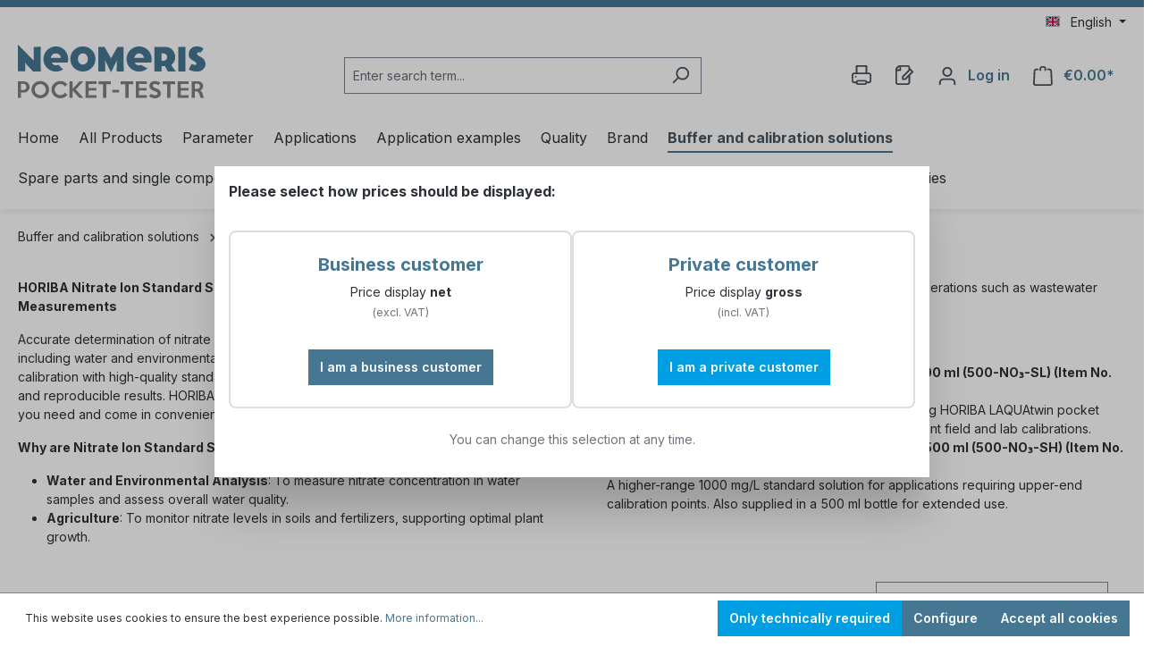

--- FILE ---
content_type: text/html; charset=UTF-8
request_url: https://www.pockettester.com/Buffer-and-calibration-solutions/Nitrate-Ion-Standard-Solution/Horiba/
body_size: 31102
content:
<!DOCTYPE html>
<html lang="en-GB"
      itemscope="itemscope"
      itemtype="https://schema.org/WebPage">


    
                            
    <head>
                                    <meta charset="utf-8">
            
                            <meta name="viewport"
                      content="width=device-width, initial-scale=1, shrink-to-fit=no">
            
                            <meta name="author"
                      content="">
                <meta name="robots"
                      content="index,follow">
                <meta name="revisit-after"
                      content="15 days">
                <meta name="keywords"
                      content="">
                <meta name="description"
                      content="HORIBA Nitrate Ion Standard Solutions &amp;ndash; Precise Calibration for Accurate Measurements
Accurate determination of nitrate ions (NO₃⁻) is critical across many analytical fields, including water and environmental analysis, agriculture, and industrial p…">
            
                                                <meta property="og:url"
                          content="https://www.pockettester.com/Buffer-and-calibration-solutions/Nitrate-Ion-Standard-Solution/Horiba/">
                    <meta property="og:type"
                          content="website">
                    <meta property="og:site_name"
                          content="Heyl Neomeris Shop">
                    <meta property="og:title"
                          content="Horiba - Nitrate Ion Standard Solution - Buffer and calibration solutions">
                    <meta property="og:description"
                          content="HORIBA Nitrate Ion Standard Solutions &amp;ndash; Precise Calibration for Accurate Measurements
Accurate determination of nitrate ions (NO₃⁻) is critical across many analytical fields, including water and environmental analysis, agriculture, and industrial p…">
                    <meta property="og:image"
                          content="https://www.pockettester.com/media/ed/ac/90/1642097646/pocket-tester.svg?ts=1651040562">

                    <meta name="twitter:card"
                          content="summary">
                    <meta name="twitter:site"
                          content="Heyl Neomeris Shop">
                    <meta name="twitter:title"
                          content="Horiba - Nitrate Ion Standard Solution - Buffer and calibration solutions">
                    <meta name="twitter:description"
                          content="HORIBA Nitrate Ion Standard Solutions &amp;ndash; Precise Calibration for Accurate Measurements
Accurate determination of nitrate ions (NO₃⁻) is critical across many analytical fields, including water and environmental analysis, agriculture, and industrial p…">
                    <meta name="twitter:image"
                          content="https://www.pockettester.com/media/ed/ac/90/1642097646/pocket-tester.svg?ts=1651040562">
                            
                            <meta itemprop="copyrightHolder"
                      content="Heyl Neomeris Shop">
                <meta itemprop="copyrightYear"
                      content="">
                <meta itemprop="isFamilyFriendly"
                      content="true">
                <meta itemprop="image"
                      content="https://www.pockettester.com/media/ed/ac/90/1642097646/pocket-tester.svg?ts=1651040562">
            
                                            <meta name="theme-color"
                      content="#fff">
                            
                                                
                    <link rel="icon" href="https://www.pockettester.com/media/2f/d2/51/1631163160/favicon.svg?ts=1651040574">
        
                                <link rel="apple-touch-icon"
                  href="https://www.pockettester.com/media/2f/d2/51/1631163160/favicon.svg?ts=1651040574">
                    
                                    <link rel="canonical" href="https://www.pockettester.com/Buffer-and-calibration-solutions/Nitrate-Ion-Standard-Solution/Horiba/">
                    
            <title itemprop="name">
        Horiba - Nitrate Ion Standard Solution - Buffer and calibration solutions | Pocket Tester Shop    </title>

                                                                        <link rel="stylesheet"
                      href="https://www.pockettester.com/theme/e9eae8434cd0f31516151861a8d049f5/css/all.css?1768927489">
                                    
                    
    <script>
        window.features = {"V6_5_0_0":true,"v6.5.0.0":true,"V6_6_0_0":true,"v6.6.0.0":true,"V6_7_0_0":false,"v6.7.0.0":false,"V6_8_0_0":false,"v6.8.0.0":false,"ADDRESS_SELECTION_REWORK":false,"address.selection.rework":false,"DISABLE_VUE_COMPAT":false,"disable.vue.compat":false,"ACCESSIBILITY_TWEAKS":false,"accessibility.tweaks":false,"ADMIN_VITE":false,"admin.vite":false,"TELEMETRY_METRICS":false,"telemetry.metrics":false,"PERFORMANCE_TWEAKS":false,"performance.tweaks":false,"CACHE_REWORK":false,"cache.rework":false,"PAYPAL_SETTINGS_TWEAKS":false,"paypal.settings.tweaks":false};
    </script>
        
                                                
            <script>
            window.dataLayer = window.dataLayer || [];
            function gtag() { dataLayer.push(arguments); }

            (() => {
                const analyticsStorageEnabled = document.cookie.split(';').some((item) => item.trim().includes('google-analytics-enabled=1'));
                const adsEnabled = document.cookie.split(';').some((item) => item.trim().includes('google-ads-enabled=1'));

                // Always set a default consent for consent mode v2
                gtag('consent', 'default', {
                    'ad_user_data': adsEnabled ? 'granted' : 'denied',
                    'ad_storage': adsEnabled ? 'granted' : 'denied',
                    'ad_personalization': adsEnabled ? 'granted' : 'denied',
                    'analytics_storage': analyticsStorageEnabled ? 'granted' : 'denied'
                });
            })();
        </script>
            
    <script type="text/javascript">
        var _paq = window._paq = window._paq || [];
    </script>

                            
            
                
                                    <script>
                    window.useDefaultCookieConsent = true;
                </script>
                    
                                <script>
                window.activeNavigationId = '2cf6db9d150449958cb492626ac5814b';
                window.router = {
                    'frontend.cart.offcanvas': '/checkout/offcanvas',
                    'frontend.cookie.offcanvas': '/cookie/offcanvas',
                    'frontend.checkout.finish.page': '/checkout/finish',
                    'frontend.checkout.info': '/widgets/checkout/info',
                    'frontend.menu.offcanvas': '/widgets/menu/offcanvas',
                    'frontend.cms.page': '/widgets/cms',
                    'frontend.cms.navigation.page': '/widgets/cms/navigation',
                    'frontend.account.addressbook': '/widgets/account/address-book',
                    'frontend.country.country-data': '/country/country-state-data',
                    'frontend.app-system.generate-token': '/app-system/Placeholder/generate-token',
                    };
                window.salesChannelId = '825b2346a9864a8cb02e34efe9069a25';
            </script>
        
                                <script>
                
                window.breakpoints = {"xs":0,"sm":576,"md":768,"lg":992,"xl":1200,"xxl":1400};
            </script>
        
                                    <script>
                    window.customerLoggedInState = 0;

                    window.wishlistEnabled = 1;
                </script>
                    
                        
                            <script>
                window.themeAssetsPublicPath = 'https://www.pockettester.com/theme/10d2420de5344323bb32491a9b0df37e/assets/';
            </script>
        
                        
    <script>
        window.validationMessages = {"required":"Input should not be empty.","email":"Invalid email address. Email addresses must use the format \"user@example.com\".","confirmation":"Confirmation field does not match.","minLength":"Input is too short."};
    </script>
        
                                                            <script>
                        window.themeJsPublicPath = 'https://www.pockettester.com/theme/e9eae8434cd0f31516151861a8d049f5/js/';
                    </script>
                                            <script type="text/javascript" src="https://www.pockettester.com/theme/e9eae8434cd0f31516151861a8d049f5/js/storefront/storefront.js?1768927489" defer></script>
                                            <script type="text/javascript" src="https://www.pockettester.com/theme/e9eae8434cd0f31516151861a8d049f5/js/heyl-subscriptions/heyl-subscriptions.js?1768927489" defer></script>
                                            <script type="text/javascript" src="https://www.pockettester.com/theme/e9eae8434cd0f31516151861a8d049f5/js/hs-dlb/hs-dlb.js?1768927489" defer></script>
                                            <script type="text/javascript" src="https://www.pockettester.com/theme/e9eae8434cd0f31516151861a8d049f5/js/swag-pay-pal/swag-pay-pal.js?1768927489" defer></script>
                                            <script type="text/javascript" src="https://www.pockettester.com/theme/e9eae8434cd0f31516151861a8d049f5/js/heyl-captcha/heyl-captcha.js?1768927489" defer></script>
                                            <script type="text/javascript" src="https://www.pockettester.com/theme/e9eae8434cd0f31516151861a8d049f5/js/heyl-neomeris/heyl-neomeris.js?1768927489" defer></script>
                                                        

    
    
        </head>

        <body class="is-ctl-navigation is-act-index">

            
                
    
    
            <div id="page-top" class="skip-to-content bg-primary-subtle text-primary-emphasis overflow-hidden" tabindex="-1">
            <div class="container skip-to-content-container d-flex justify-content-center visually-hidden-focusable">
                                                                                        <a href="#content-main" class="skip-to-content-link d-inline-flex text-decoration-underline m-1 p-2 fw-bold gap-2">
                                Skip to main content
                            </a>
                                            
                                                                        <a href="#header-main-search-input" class="skip-to-content-link d-inline-flex text-decoration-underline m-1 p-2 fw-bold gap-2 d-none d-sm-block">
                                Skip to search
                            </a>
                                            
                                                                        <a href="#main-navigation-menu" class="skip-to-content-link d-inline-flex text-decoration-underline m-1 p-2 fw-bold gap-2 d-none d-lg-block">
                                Skip to main navigation
                            </a>
                                                                        </div>
        </div>
        
                        <noscript class="noscript-main">
                
    <div role="alert"
         aria-live="polite"
                  class="alert alert-info alert-has-icon">
                                                                        
                                                            <span class="icon icon-info" aria-hidden="true">
                                        <svg xmlns="http://www.w3.org/2000/svg" xmlns:xlink="http://www.w3.org/1999/xlink" width="24" height="24" viewBox="0 0 24 24"><defs><path d="M12 7c.5523 0 1 .4477 1 1s-.4477 1-1 1-1-.4477-1-1 .4477-1 1-1zm1 9c0 .5523-.4477 1-1 1s-1-.4477-1-1v-5c0-.5523.4477-1 1-1s1 .4477 1 1v5zm11-4c0 6.6274-5.3726 12-12 12S0 18.6274 0 12 5.3726 0 12 0s12 5.3726 12 12zM12 2C6.4772 2 2 6.4772 2 12s4.4772 10 10 10 10-4.4772 10-10S17.5228 2 12 2z" id="icons-default-info" /></defs><use xlink:href="#icons-default-info" fill="#758CA3" fill-rule="evenodd" /></svg>
                    </span>
                                                        
                                    
                    <div class="alert-content-container">
                                                    
                                                        <div class="alert-content">                                                    To be able to use the full range of Shopware 6, we recommend activating Javascript in your browser.
                                                                </div>                
                                                                </div>
            </div>
            </noscript>
        
                                                
    
                <header class="header-main">
                                                                <div class="container">
                                                
    <div class="top-bar d-none d-lg-block">
                                                    <nav class="top-bar-nav"
                     aria-label="Shop settings">
                                            
                
            <div class="top-bar-nav-item top-bar-language">
                            <form method="post"
                      action="/checkout/language"
                      class="language-form"
                      data-form-auto-submit="true">
                                                                                            
                        <div class="languages-menu dropdown">
                            <button class="btn dropdown-toggle top-bar-nav-btn"
                                    type="button"
                                    id="languagesDropdown-top-bar"
                                    data-bs-toggle="dropdown"
                                    aria-haspopup="true"
                                    aria-expanded="false"
                                    aria-label="Change language (English is the current language)">
                                <span aria-hidden="true" class="top-bar-list-icon language-flag country-gb language-en"></span>
                                                                <span class="top-bar-nav-text">English</span>
                            </button>

                                                            <ul class="top-bar-list dropdown-menu dropdown-menu-end"
                                    aria-label="Available languages">
                                                                            
                                                                                                                        <li class="top-bar-list-item dropdown-item">
                                                                                                                                                                                            
                                                                                                                                                    <label class="top-bar-list-label"
                                                           for="top-bar-2fbb5fe2e29a4d70aa5854ce7ce3e20b">
                                                        <input id="top-bar-2fbb5fe2e29a4d70aa5854ce7ce3e20b"
                                                               class="top-bar-list-radio"
                                                               value="2fbb5fe2e29a4d70aa5854ce7ce3e20b"
                                                               name="languageId"
                                                               type="radio"
                                                            >
                                                        <span aria-hidden="true" class="top-bar-list-icon language-flag country-de language-de"></span>
                                                        Deutsch
                                                    </label>
                                                
                                                                                                                                    </li>
                                                                            
                                                                                                                        <li class="top-bar-list-item dropdown-item item-checked active">
                                                                                                                                                                                            
                                                                                                                                                    <label class="top-bar-list-label"
                                                           for="top-bar-ff53cca11ac145678d52b165b540707c">
                                                        <input id="top-bar-ff53cca11ac145678d52b165b540707c"
                                                               class="top-bar-list-radio"
                                                               value="ff53cca11ac145678d52b165b540707c"
                                                               name="languageId"
                                                               type="radio"
                                                             checked>
                                                        <span aria-hidden="true" class="top-bar-list-icon language-flag country-gb language-en"></span>
                                                        English
                                                    </label>
                                                
                                                                                                                                    </li>
                                                                    </ul>
                                                    </div>

                        <input name="redirectTo" type="hidden" value="frontend.navigation.page">

                                                    <input name="redirectParameters[_httpCache]" type="hidden" value="1">
                                                    <input name="redirectParameters[navigationId]" type="hidden" value="2cf6db9d150449958cb492626ac5814b">
                                                            </form>
                    </div>
                        
                                            
                
                                        </nav>
                        </div>
    
            <div class="row align-items-center header-row">
                            <div class="col-12 col-lg-auto header-logo-col pb-sm-2 my-3 m-lg-0">
                        <div class="header-logo-main">
                    <a class="header-logo-main-link"
               href="/"
               title="Go to homepage">
                                    <picture class="header-logo-picture">
                                                                            
                                                                            
                                                                                    <img src="https://www.pockettester.com/media/ed/ac/90/1642097646/pocket-tester.svg?ts=1651040562"
                                     alt="Go to homepage"
                                     class="img-fluid header-logo-main-img pocket"/>
                                                                        </picture>
                            </a>
            </div>
                </div>
            
                            <div class="col-12 order-2 col-sm order-sm-1 header-search-col">
                    <div class="row">
                        <div class="col-sm-auto d-none d-sm-block d-lg-none">
                                                            <div class="nav-main-toggle">
                                                                            <button
                                            class="btn nav-main-toggle-btn header-actions-btn"
                                            type="button"
                                            data-off-canvas-menu="true"
                                            aria-label="Menu"
                                        >
                                                                                                    <span class="icon icon-stack">
                                        <svg xmlns="http://www.w3.org/2000/svg" xmlns:xlink="http://www.w3.org/1999/xlink" width="24" height="24" viewBox="0 0 24 24"><defs><path d="M3 13c-.5523 0-1-.4477-1-1s.4477-1 1-1h18c.5523 0 1 .4477 1 1s-.4477 1-1 1H3zm0-7c-.5523 0-1-.4477-1-1s.4477-1 1-1h18c.5523 0 1 .4477 1 1s-.4477 1-1 1H3zm0 14c-.5523 0-1-.4477-1-1s.4477-1 1-1h18c.5523 0 1 .4477 1 1s-.4477 1-1 1H3z" id="icons-default-stack" /></defs><use xlink:href="#icons-default-stack" fill="#758CA3" fill-rule="evenodd" /></svg>
                    </span>
                                                                                        </button>
                                                                    </div>
                                                    </div>
                        <div class="col">
                            
    <div class="collapse"
         id="searchCollapse">
        <div class="header-search my-2 m-sm-auto">
                            <form action="/search"
                      method="get"
                      data-search-widget="true"
                      data-search-widget-options="{&quot;searchWidgetMinChars&quot;:2}"
                      data-url="/suggest?search="
                      class="header-search-form">
                                            <div class="input-group">
                                                            <input
                                    type="search"
                                    id="header-main-search-input"
                                    name="search"
                                    class="form-control header-search-input"
                                    autocomplete="off"
                                    autocapitalize="off"
                                    placeholder="Enter search term..."
                                    aria-label="Enter search term..."
                                    role="combobox"
                                    aria-autocomplete="list"
                                    aria-controls="search-suggest-listbox"
                                    aria-expanded="false"
                                    aria-describedby="search-suggest-result-info"
                                    value="">
                            
                                                            <button type="submit"
                                        class="btn header-search-btn"
                                        aria-label="Search">
                                    <span class="header-search-icon">
                                                <span class="icon icon-search">
                                        <svg xmlns="http://www.w3.org/2000/svg" xmlns:xlink="http://www.w3.org/1999/xlink" width="24" height="24" viewBox="0 0 24 24"><defs><path d="M10.0944 16.3199 4.707 21.707c-.3905.3905-1.0237.3905-1.4142 0-.3905-.3905-.3905-1.0237 0-1.4142L8.68 14.9056C7.6271 13.551 7 11.8487 7 10c0-4.4183 3.5817-8 8-8s8 3.5817 8 8-3.5817 8-8 8c-1.8487 0-3.551-.627-4.9056-1.6801zM15 16c3.3137 0 6-2.6863 6-6s-2.6863-6-6-6-6 2.6863-6 6 2.6863 6 6 6z" id="icons-default-search" /></defs><use xlink:href="#icons-default-search" fill="#758CA3" fill-rule="evenodd" /></svg>
                    </span>
                                        </span>
                                </button>
                            
                                                            <button class="btn header-close-btn js-search-close-btn d-none"
                                        type="button"
                                        aria-label="Close the dropdown search">
                                    <span class="header-close-icon">
                                                <span class="icon icon-x">
                                        <svg xmlns="http://www.w3.org/2000/svg" xmlns:xlink="http://www.w3.org/1999/xlink" width="24" height="24" viewBox="0 0 24 24"><defs><path d="m10.5858 12-7.293-7.2929c-.3904-.3905-.3904-1.0237 0-1.4142.3906-.3905 1.0238-.3905 1.4143 0L12 10.5858l7.2929-7.293c.3905-.3904 1.0237-.3904 1.4142 0 .3905.3906.3905 1.0238 0 1.4143L13.4142 12l7.293 7.2929c.3904.3905.3904 1.0237 0 1.4142-.3906.3905-1.0238.3905-1.4143 0L12 13.4142l-7.2929 7.293c-.3905.3904-1.0237.3904-1.4142 0-.3905-.3906-.3905-1.0238 0-1.4143L10.5858 12z" id="icons-default-x" /></defs><use xlink:href="#icons-default-x" fill="#758CA3" fill-rule="evenodd" /></svg>
                    </span>
                                        </span>
                                </button>
                                                    </div>
                                    </form>
                    </div>
    </div>
                        </div>
                    </div>
                </div>
            
                            <div class="col-12 order-1 col-sm-auto order-sm-2 header-actions-col">
                    <div class="row g-0">
                                                    <div class="col d-sm-none">
                                <div class="menu-button">
                                                                            <button
                                            class="btn nav-main-toggle-btn header-actions-btn"
                                            type="button"
                                            data-off-canvas-menu="true"
                                            aria-label="Menu"
                                        >
                                                                                                    <span class="icon icon-stack">
                                        <svg xmlns="http://www.w3.org/2000/svg" xmlns:xlink="http://www.w3.org/1999/xlink" width="24" height="24" viewBox="0 0 24 24"><use xlink:href="#icons-default-stack" fill="#758CA3" fill-rule="evenodd" /></svg>
                    </span>
                                                                                        </button>
                                                                    </div>
                            </div>
                        
                                                        <div class="col-auto d-sm-none">
                                <div class="search-toggle">
                                    <button class="btn header-actions-btn search-toggle-btn js-search-toggle-btn collapsed"
                                            type="button"
                                            data-bs-toggle="collapse"
                                            data-bs-target="#searchCollapse"
                                            aria-expanded="false"
                                            aria-controls="searchCollapse"
                                            aria-label="Search">
                                                <span class="icon icon-search">
                                        <svg xmlns="http://www.w3.org/2000/svg" xmlns:xlink="http://www.w3.org/1999/xlink" width="24" height="24" viewBox="0 0 24 24"><use xlink:href="#icons-default-search" fill="#758CA3" fill-rule="evenodd" /></svg>
                    </span>
                                        </button>
                                </div>
                            </div>
                        

    <div class="col-auto">
        <div class="header-print">
            <a class="btn header-print-btn header-actions-btn"
               href="javascript:window.print()"
               title="Print"
               aria-label="Print">
                    <span class="header-print-icon">
                <span class="icon icon-printer">
                                        <svg xmlns="http://www.w3.org/2000/svg" xmlns:xlink="http://www.w3.org/1999/xlink" width="24" height="24" viewBox="0 0 24 24"><defs><path d="M5.1707 22H3c-1.6569 0-3-1.3431-3-3v-7c0-1.6569 1.3431-3 3-3h2V1c0-.5523.4477-1 1-1h12c.5523 0 1 .4477 1 1v8h2c1.6569 0 3 1.3431 3 3v7c0 1.6569-1.3431 3-3 3h-2.1707c-.4118 1.1652-1.523 2-2.8293 2H8c-1.3062 0-2.4175-.8348-2.8293-2zm0-2c.4118-1.1652 1.523-2 2.8293-2h8c1.3062 0 2.4175.8348 2.8293 2H21c.5523 0 1-.4477 1-1v-7c0-.5523-.4477-1-1-1H3c-.5523 0-1 .4477-1 1v7c0 .5523.4477 1 1 1h2.1707zM7 2v7h10V2H7zm1 18c-.5523 0-1 .4477-1 1s.4477 1 1 1h8c.5523 0 1-.4477 1-1s-.4477-1-1-1H8zm-3-7c.5523 0 1 .4477 1 1s-.4477 1-1 1-1-.4477-1-1 .4477-1 1-1z" id="icons-default-printer" /></defs><use xlink:href="#icons-default-printer" fill="#758CA3" fill-rule="evenodd" /></svg>
                    </span>
        </span>
            </a>
        </div>
    </div>

                                                                                    <div class="col-auto">
                                    <div class="header-wishlist">
                                        <a class="btn header-wishlist-btn header-actions-btn"
                                           href="/wishlist"
                                           title="Wishlist"
                                           aria-label="Wishlist">
                                                
            <span class="header-wishlist-icon">
                    <span class="icon icon-paper-pencil">
                                        <svg xmlns="http://www.w3.org/2000/svg" xmlns:xlink="http://www.w3.org/1999/xlink" width="24" height="24" viewBox="0 0 24 24"><defs><path d="M8 2v4c0 .5523-.4477 1-1 1H3v14c0 .5523.4477 1 1 1h12c.5523 0 1-.4477 1-1v-6.5858l-3.2929 3.293A1 1 0 0 1 13 18h-3c-.5523 0-1-.4477-1-1v-3a1 1 0 0 1 .2929-.7071L17 5.5858V3c0-.5523-.4477-1-1-1H8zm-2 .126C4.5944 2.4878 3.4878 3.5944 3.126 5H6V2.126zm13 10.2882V21c0 1.6569-1.3431 3-3 3H4c-1.6569 0-3-1.3431-3-3V6c0-3.3137 2.6863-6 6-6h9c1.6569 0 3 1.3431 3 3v1c.256 0 .5118.0976.7071.2929l3 3c.3905.3905.3905 1.0237 0 1.4142L19 12.4142zM12.5858 16l8-8L19 6.4142l-8 8V16h1.5858z" id="icons-default-paper-pencil" /></defs><use xlink:href="#icons-default-paper-pencil" fill="#758CA3" fill-rule="evenodd" /></svg>
                    </span>
            </span>
    
    
    
    <span class="badge bg-primary header-wishlist-badge"
          id="wishlist-basket"
          data-wishlist-storage="true"
          data-wishlist-storage-options="{&quot;listPath&quot;:&quot;\/wishlist\/list&quot;,&quot;mergePath&quot;:&quot;\/wishlist\/merge&quot;,&quot;pageletPath&quot;:&quot;\/wishlist\/merge\/pagelet&quot;}"
          data-wishlist-widget="true"
          data-wishlist-widget-options="{&quot;showCounter&quot;:true}"
    ></span>
                                        </a>
                                    </div>
                                </div>
                                                    
                                                    <div class="col-auto">
                                <div class="account-menu">
                                        <div class="dropdown">
                    <button class="btn account-menu-btn header-actions-btn"
                type="button"
                id="accountWidget"
                                                    data-account-menu="true"
                                data-bs-toggle="dropdown"
                aria-haspopup="true"
                aria-expanded="false"
                aria-label="Account"
                title="Account">
                    <span class="icon icon-avatar">
                                        <svg xmlns="http://www.w3.org/2000/svg" xmlns:xlink="http://www.w3.org/1999/xlink" width="24" height="24" viewBox="0 0 24 24"><defs><path d="M12 3C9.7909 3 8 4.7909 8 7c0 2.2091 1.7909 4 4 4 2.2091 0 4-1.7909 4-4 0-2.2091-1.7909-4-4-4zm0-2c3.3137 0 6 2.6863 6 6s-2.6863 6-6 6-6-2.6863-6-6 2.6863-6 6-6zM4 22.099c0 .5523-.4477 1-1 1s-1-.4477-1-1V20c0-2.7614 2.2386-5 5-5h10.0007c2.7614 0 5 2.2386 5 5v2.099c0 .5523-.4477 1-1 1s-1-.4477-1-1V20c0-1.6569-1.3431-3-3-3H7c-1.6569 0-3 1.3431-3 3v2.099z" id="icons-default-avatar" /></defs><use xlink:href="#icons-default-avatar" fill="#758CA3" fill-rule="evenodd" /></svg>
                    </span>
    
            <span class="header-cart-total header-account">Log in</span>
        </button>
    
                    <div class="dropdown-menu dropdown-menu-end account-menu-dropdown js-account-menu-dropdown"
                 aria-labelledby="accountWidget">
                

        
            <div class="offcanvas-header">
                            <button class="btn btn-secondary offcanvas-close js-offcanvas-close">
                                                    <span class="icon icon-x icon-sm">
                                        <svg xmlns="http://www.w3.org/2000/svg" xmlns:xlink="http://www.w3.org/1999/xlink" width="24" height="24" viewBox="0 0 24 24"><use xlink:href="#icons-default-x" fill="#758CA3" fill-rule="evenodd" /></svg>
                    </span>
                        
                                            Close menu
                                    </button>
                    </div>
    
            <div class="offcanvas-body">
                <div class="account-menu">
                                    <div class="dropdown-header account-menu-header">
                    Account
                </div>
                    
                    <div class="account-menu-login">
            <a href="/account/login"
               title="Log in"
               class="btn btn-primary account-menu-login-button">
                Log in
            </a>

            <div class="account-menu-register">
                <a href="/account/login"
                   title="New customer registration"
                   style="display: block; margin-bottom: 10px;">New customer registration</a>
                <a href="/account/easy-register"
                   title="Existing customer registration">Existing customer registration</a>
            </div>
        </div>
    
                    <div class="account-menu-links">
                    <div class="header-account-menu">
        <div class="card account-menu-inner">
                                        
                                                <nav class="list-group list-group-flush account-aside-list-group">
                                                                                            <a href="/account"
                                   title="Overview"
                                   class="list-group-item list-group-item-action account-aside-item"
                                   >
                                    Overview
                                </a>
                            
                                                            <a href="/account/profile"
                                   title="Your profile"
                                   class="list-group-item list-group-item-action account-aside-item"
                                   >
                                    Your profile
                                </a>
                            
                                                            <a href="/account/address"
                                   title="Addresses"
                                   class="list-group-item list-group-item-action account-aside-item"
                                   >
                                    Addresses
                                </a>
                            
                                                                                                                        <a href="/account/payment"
                                   title="Payment methods"
                                   class="list-group-item list-group-item-action account-aside-item"
                                   >
                                    Payment methods
                                </a>
                                                            
                                                            <a href="/account/order"
                                   title="Orders"
                                   class="list-group-item list-group-item-action account-aside-item"
                                   >
                                    Orders
                                </a>
                                                    
            <a href="/account/videos"
           title="Videos"
           class="list-group-item list-group-item-action account-aside-item">
            Videos
        </a>
    
            <a href="/account/subscriptions"
           title="Subscriptions"
           class="list-group-item list-group-item-action account-aside-item">
            Subscriptions
        </a>
    
            <a href="/account/warranties"
           title="Warranties"
           class="list-group-item list-group-item-action account-aside-item">
            Warranties
        </a>
                        </nav>
                            
                                                </div>
    </div>
            </div>
            </div>
        </div>
                </div>
            </div>
                                </div>
                            </div>
                        
                                                    <div class="col-auto">
                                <div
                                    class="header-cart"
                                    data-off-canvas-cart="true"
                                >
                                    <a
                                        class="btn header-cart-btn header-actions-btn"
                                        href="/checkout/cart"
                                        data-cart-widget="true"
                                        title="Shopping cart"
                                        aria-labelledby="cart-widget-aria-label"
                                        aria-haspopup="true"
                                    >
                                            <span class="header-cart-icon">
                <span class="icon icon-bag">
                                        <svg aria-label="Shopping cart" xmlns="http://www.w3.org/2000/svg" xmlns:xlink="http://www.w3.org/1999/xlink" width="24" height="24" viewBox="0 0 24 24"><defs><path d="M5.892 3c.5523 0 1 .4477 1 1s-.4477 1-1 1H3.7895a1 1 0 0 0-.9986.9475l-.7895 15c-.029.5515.3946 1.0221.9987 1.0525h17.8102c.5523 0 1-.4477.9986-1.0525l-.7895-15A1 1 0 0 0 20.0208 5H17.892c-.5523 0-1-.4477-1-1s.4477-1 1-1h2.1288c1.5956 0 2.912 1.249 2.9959 2.8423l.7894 15c.0035.0788.0035.0788.0042.1577 0 1.6569-1.3432 3-3 3H3c-.079-.0007-.079-.0007-.1577-.0041-1.6546-.0871-2.9253-1.499-2.8382-3.1536l.7895-15C.8775 4.249 2.1939 3 3.7895 3H5.892zm4 2c0 .5523-.4477 1-1 1s-1-.4477-1-1V3c0-1.6569 1.3432-3 3-3h2c1.6569 0 3 1.3431 3 3v2c0 .5523-.4477 1-1 1s-1-.4477-1-1V3c0-.5523-.4477-1-1-1h-2c-.5523 0-1 .4477-1 1v2z" id="icons-default-bag" /></defs><use xlink:href="#icons-default-bag" fill="#758CA3" fill-rule="evenodd" /></svg>
                    </span>
        </span>
        <span class="header-cart-total d-none d-sm-inline-block ms-sm-2">
                €0.00*    </span>

        <span
        class="visually-hidden"
        id="cart-widget-aria-label"
    >
        Shopping cart contains 0 items. The cart total value is €0.00.
    </span>
                                    </a>
                                </div>
                            </div>
                                            </div>
                </div>
                    </div>
    

                            </div>
                                    </header>
            
                                        <div class="nav-main">
                                                                                            
    <div class="main-navigation"
         id="mainNavigation"
         data-flyout-menu="true">
                    <div class="container">
                                    <nav class="nav main-navigation-menu"
                        id="main-navigation-menu"
                        aria-label="Main navigation"
                        itemscope="itemscope"
                        itemtype="https://schema.org/SiteNavigationElement">
                        
                                                                                    <a class="nav-link main-navigation-link nav-item-47898d9e5a8a4c90ba3612e69a237240  home-link"
                                    href="/"
                                    itemprop="url"
                                    title="Home">
                                    <div class="main-navigation-link-text">
                                        <span itemprop="name">Home</span>
                                    </div>
                                </a>
                                                    
                                                    
                                                                                            
                                            <a class="nav-link main-navigation-link"
           href="https://www.pockettester.com/All-Products/"
           itemprop="url"
                                      title="All Products">
            <div class="main-navigation-link-text">
                <span itemprop="name">All Products</span>
            </div>
        </a>
                                                                                                
                                            <a class="nav-link main-navigation-link"
           href="https://www.pockettester.com/Parameter/pH/"
           itemprop="url"
           data-flyout-menu-trigger="4541e1e990e74aef8b560502bf8c77b7"                           title="Parameter">
            <div class="main-navigation-link-text">
                <span itemprop="name">Parameter</span>
            </div>
        </a>
                                                                                                
                                            <a class="nav-link main-navigation-link"
           href="https://www.pockettester.com/Applications/Aquaculture-and-Coral/"
           itemprop="url"
           data-flyout-menu-trigger="78a961a4bc924f60b8d2c16f7b8d8002"                           title="Applications">
            <div class="main-navigation-link-text">
                <span itemprop="name">Applications</span>
            </div>
        </a>
                                                                                                
                                            <a class="nav-link main-navigation-link"
           href="https://www.pockettester.com/Application-examples/Nitrate-measurement-in-turf-grass/"
           itemprop="url"
           data-flyout-menu-trigger="7c0ed37417b74061ad62efe4190ee1e6"                           title="Application examples">
            <div class="main-navigation-link-text">
                <span itemprop="name">Application examples</span>
            </div>
        </a>
                                                                                                
                                            <a class="nav-link main-navigation-link"
           href="https://www.pockettester.com/Quality/Advanced/"
           itemprop="url"
           data-flyout-menu-trigger="c97e6b6ebb084ff0bf91666bf504bde0"                           title="Quality">
            <div class="main-navigation-link-text">
                <span itemprop="name">Quality</span>
            </div>
        </a>
                                                                                                
                                            <a class="nav-link main-navigation-link"
           href="https://www.pockettester.com/Brand/XS-Instruments/"
           itemprop="url"
           data-flyout-menu-trigger="3b1eccefbbad4265be7a152c7dab4250"                           title="Brand">
            <div class="main-navigation-link-text">
                <span itemprop="name">Brand</span>
            </div>
        </a>
                                                                                                
                                            <a class="nav-link main-navigation-link active"
           href="https://www.pockettester.com/Buffer-and-calibration-solutions/"
           itemprop="url"
           data-flyout-menu-trigger="b12e236c6a9d40d582486f0b4e7cbe22"                           title="Buffer and calibration solutions">
            <div class="main-navigation-link-text">
                <span itemprop="name">Buffer and calibration solutions</span>
            </div>
        </a>
                                                                                                
                                            <a class="nav-link main-navigation-link"
           href="https://www.pockettester.com/Spare-parts-and-single-components/"
           itemprop="url"
           data-flyout-menu-trigger="900cb7e83fde44128b30bc1426310b26"                           title="Spare parts and single components">
            <div class="main-navigation-link-text">
                <span itemprop="name">Spare parts and single components</span>
            </div>
        </a>
                                                                                                
                                            <a class="nav-link main-navigation-link"
           href="https://www.pockettester.com/Plant-analysis-sodium-nitrate-potassium-calcium/"
           itemprop="url"
                                      title="Plant analysis - sodium, nitrate, potassium, calcium">
            <div class="main-navigation-link-text">
                <span itemprop="name">Plant analysis - sodium, nitrate, potassium, calcium</span>
            </div>
        </a>
                                                                                                
                                            <a class="nav-link main-navigation-link"
           href="https://www.pockettester.com/Laboratory-Benchtop-Meters/"
           itemprop="url"
           data-flyout-menu-trigger="95a8ec3353104145a9eec39e39d819ee"                           title="Laboratory Benchtop Meters">
            <div class="main-navigation-link-text">
                <span itemprop="name">Laboratory Benchtop Meters</span>
            </div>
        </a>
                                                                                                
                                            <a class="nav-link main-navigation-link"
           href="https://www.pockettester.com/Accessories/"
           itemprop="url"
                                      title="Accessories">
            <div class="main-navigation-link-text">
                <span itemprop="name">Accessories</span>
            </div>
        </a>
                                                                            </nav>
                
                                                                                                                                                                                                                                                                                                                                                                                                                                                                                                                                                                                                                                                                                                                                                                                                                                                                                                                                                                                                                                                                
                                                                        <div class="navigation-flyouts">
                                                                                                                                                                                                                                                                                    <div class="navigation-flyout"
                                                     data-flyout-menu-id="4541e1e990e74aef8b560502bf8c77b7">
                                                    <div class="container">
                                                                                                                            
            <div class="row navigation-flyout-bar">
                            <div class="col">
                    <div class="navigation-flyout-category-link">
                                                </div>
                </div>
            
                            <div class="col-auto">
                    <div class="navigation-flyout-close js-close-flyout-menu">
                                                                                            <span class="icon icon-x">
                                        <svg xmlns="http://www.w3.org/2000/svg" xmlns:xlink="http://www.w3.org/1999/xlink" width="24" height="24" viewBox="0 0 24 24"><use xlink:href="#icons-default-x" fill="#758CA3" fill-rule="evenodd" /></svg>
                    </span>
                                                                            </div>
                </div>
                    </div>
    
            <div class="row navigation-flyout-content">
                            <div class="col">
                    <div class="navigation-flyout-categories">
                                                        
                    
    
    <div class="row navigation-flyout-categories is-level-0">
                                            
                            <div class="col-3 navigation-flyout-col">
                                <a class="nav-item nav-link navigation-flyout-link is-level-0"
           href="https://www.pockettester.com/Parameter/pH/"
           itemprop="url"
                      title="pH">
            <span itemprop="name">pH</span>
        </a>
    
                                                                            
        
    
    <div class="navigation-flyout-categories is-level-1">
                                            
                            <div class="navigation-flyout-col">
                                <a class="nav-item nav-link navigation-flyout-link is-level-1"
           href="https://www.pockettester.com/Parameter/pH/Horiba/"
           itemprop="url"
                      title="Horiba">
            <span itemprop="name">Horiba</span>
        </a>
    
                                                                            
        
    
    <div class="navigation-flyout-categories is-level-2">
            </div>
                                                            </div>
                                                        
                            <div class="navigation-flyout-col">
                                <a class="nav-item nav-link navigation-flyout-link is-level-1"
           href="https://www.pockettester.com/Parameter/pH/Milwaukee/"
           itemprop="url"
                      title="Milwaukee">
            <span itemprop="name">Milwaukee</span>
        </a>
    
                                                                            
        
    
    <div class="navigation-flyout-categories is-level-2">
            </div>
                                                            </div>
                                                        
                            <div class="navigation-flyout-col">
                                <a class="nav-item nav-link navigation-flyout-link is-level-1"
           href="https://www.pockettester.com/Parameter/pH/XS-Instruments/"
           itemprop="url"
                      title="XS Instruments">
            <span itemprop="name">XS Instruments</span>
        </a>
    
                                                                            
        
    
    <div class="navigation-flyout-categories is-level-2">
            </div>
                                                            </div>
                        </div>
                                                            </div>
                                                        
                            <div class="col-3 navigation-flyout-col">
                                <a class="nav-item nav-link navigation-flyout-link is-level-0"
           href="https://www.pockettester.com/Parameter/ORP/"
           itemprop="url"
                      title="ORP">
            <span itemprop="name">ORP</span>
        </a>
    
                                                                            
        
    
    <div class="navigation-flyout-categories is-level-1">
                                            
                            <div class="navigation-flyout-col">
                                <a class="nav-item nav-link navigation-flyout-link is-level-1"
           href="https://www.pockettester.com/Parameter/ORP/Horiba/"
           itemprop="url"
                      title="Horiba">
            <span itemprop="name">Horiba</span>
        </a>
    
                                                                            
        
    
    <div class="navigation-flyout-categories is-level-2">
            </div>
                                                            </div>
                                                        
                            <div class="navigation-flyout-col">
                                <a class="nav-item nav-link navigation-flyout-link is-level-1"
           href="https://www.pockettester.com/Parameter/ORP/Milwaukee/"
           itemprop="url"
                      title="Milwaukee">
            <span itemprop="name">Milwaukee</span>
        </a>
    
                                                                            
        
    
    <div class="navigation-flyout-categories is-level-2">
            </div>
                                                            </div>
                                                        
                            <div class="navigation-flyout-col">
                                <a class="nav-item nav-link navigation-flyout-link is-level-1"
           href="https://www.pockettester.com/Parameter/ORP/XS-Instruments/"
           itemprop="url"
                      title="XS Instruments">
            <span itemprop="name">XS Instruments</span>
        </a>
    
                                                                            
        
    
    <div class="navigation-flyout-categories is-level-2">
            </div>
                                                            </div>
                        </div>
                                                            </div>
                                                        
                            <div class="col-3 navigation-flyout-col">
                                <a class="nav-item nav-link navigation-flyout-link is-level-0"
           href="https://www.pockettester.com/Parameter/Conductivity-and-TDS/"
           itemprop="url"
                      title="Conductivity and TDS">
            <span itemprop="name">Conductivity and TDS</span>
        </a>
    
                                                                            
        
    
    <div class="navigation-flyout-categories is-level-1">
                                            
                            <div class="navigation-flyout-col">
                                <a class="nav-item nav-link navigation-flyout-link is-level-1"
           href="https://www.pockettester.com/Parameter/Conductivity-and-TDS/Horiba/"
           itemprop="url"
                      title="Horiba">
            <span itemprop="name">Horiba</span>
        </a>
    
                                                                            
        
    
    <div class="navigation-flyout-categories is-level-2">
            </div>
                                                            </div>
                                                        
                            <div class="navigation-flyout-col">
                                <a class="nav-item nav-link navigation-flyout-link is-level-1"
           href="https://www.pockettester.com/Parameter/Conductivity-and-TDS/Milwaukee/"
           itemprop="url"
                      title="Milwaukee">
            <span itemprop="name">Milwaukee</span>
        </a>
    
                                                                            
        
    
    <div class="navigation-flyout-categories is-level-2">
            </div>
                                                            </div>
                                                        
                            <div class="navigation-flyout-col">
                                <a class="nav-item nav-link navigation-flyout-link is-level-1"
           href="https://www.pockettester.com/Parameter/Conductivity-and-TDS/XS-Instruments/"
           itemprop="url"
                      title="XS Instruments">
            <span itemprop="name">XS Instruments</span>
        </a>
    
                                                                            
        
    
    <div class="navigation-flyout-categories is-level-2">
            </div>
                                                            </div>
                        </div>
                                                            </div>
                                                        
                            <div class="col-3 navigation-flyout-col">
                                <a class="nav-item nav-link navigation-flyout-link is-level-0"
           href="https://www.pockettester.com/Parameter/Dissolved-oxygen-DO/"
           itemprop="url"
                      title="Dissolved oxygen (DO)">
            <span itemprop="name">Dissolved oxygen (DO)</span>
        </a>
    
                                                                            
        
    
    <div class="navigation-flyout-categories is-level-1">
                                            
                            <div class="navigation-flyout-col">
                                <a class="nav-item nav-link navigation-flyout-link is-level-1"
           href="https://www.pockettester.com/Parameter/Dissolved-oxygen-DO/Horiba/"
           itemprop="url"
                      title="Horiba">
            <span itemprop="name">Horiba</span>
        </a>
    
                                                                            
        
    
    <div class="navigation-flyout-categories is-level-2">
            </div>
                                                            </div>
                                                        
                            <div class="navigation-flyout-col">
                                <a class="nav-item nav-link navigation-flyout-link is-level-1"
           href="https://www.pockettester.com/Parameter/Dissolved-oxygen-DO/Milwaukee/"
           itemprop="url"
                      title="Milwaukee">
            <span itemprop="name">Milwaukee</span>
        </a>
    
                                                                            
        
    
    <div class="navigation-flyout-categories is-level-2">
            </div>
                                                            </div>
                                                        
                            <div class="navigation-flyout-col">
                                <a class="nav-item nav-link navigation-flyout-link is-level-1"
           href="https://www.pockettester.com/Parameter/Dissolved-oxygen-DO/XS-Instruments/"
           itemprop="url"
                      title="XS Instruments">
            <span itemprop="name">XS Instruments</span>
        </a>
    
                                                                            
        
    
    <div class="navigation-flyout-categories is-level-2">
            </div>
                                                            </div>
                        </div>
                                                            </div>
                                                        
                            <div class="col-3 navigation-flyout-col">
                                <a class="nav-item nav-link navigation-flyout-link is-level-0"
           href="https://www.pockettester.com/Parameter/Combined-Multiparameter/"
           itemprop="url"
                      title="Combined - Multiparameter">
            <span itemprop="name">Combined - Multiparameter</span>
        </a>
    
                                                                            
        
    
    <div class="navigation-flyout-categories is-level-1">
                                            
                            <div class="navigation-flyout-col">
                                <a class="nav-item nav-link navigation-flyout-link is-level-1"
           href="https://www.pockettester.com/Parameter/Combined-Multiparameter/Horiba/"
           itemprop="url"
                      title="Horiba">
            <span itemprop="name">Horiba</span>
        </a>
    
                                                                            
        
    
    <div class="navigation-flyout-categories is-level-2">
            </div>
                                                            </div>
                                                        
                            <div class="navigation-flyout-col">
                                <a class="nav-item nav-link navigation-flyout-link is-level-1"
           href="https://www.pockettester.com/Parameter/Combined-Multiparameter/Milwaukee/"
           itemprop="url"
                      title="Milwaukee">
            <span itemprop="name">Milwaukee</span>
        </a>
    
                                                                            
        
    
    <div class="navigation-flyout-categories is-level-2">
            </div>
                                                            </div>
                                                        
                            <div class="navigation-flyout-col">
                                <a class="nav-item nav-link navigation-flyout-link is-level-1"
           href="https://www.pockettester.com/Parameter/Combined-Multiparameter/XS-Instruments/"
           itemprop="url"
                      title="XS Instruments">
            <span itemprop="name">XS Instruments</span>
        </a>
    
                                                                            
        
    
    <div class="navigation-flyout-categories is-level-2">
            </div>
                                                            </div>
                        </div>
                                                            </div>
                                                        
                            <div class="col-3 navigation-flyout-col">
                                <a class="nav-item nav-link navigation-flyout-link is-level-0"
           href="https://www.pockettester.com/Parameter/Ammonia-NH3/"
           itemprop="url"
                      title="Ammonia (NH<sub>3</sub>)">
            <span itemprop="name">Ammonia (NH<sub>3</sub>)</span>
        </a>
    
                                                                            
        
    
    <div class="navigation-flyout-categories is-level-1">
                                            
                            <div class="navigation-flyout-col">
                                <a class="nav-item nav-link navigation-flyout-link is-level-1"
           href="https://www.pockettester.com/Parameter/Ammonia-NH3/Horiba/"
           itemprop="url"
                      title="Horiba">
            <span itemprop="name">Horiba</span>
        </a>
    
                                                                            
        
    
    <div class="navigation-flyout-categories is-level-2">
            </div>
                                                            </div>
                                                        
                            <div class="navigation-flyout-col">
                                <a class="nav-item nav-link navigation-flyout-link is-level-1"
           href="https://www.pockettester.com/Parameter/Ammonia-NH3/Milwaukee/"
           itemprop="url"
                      title="Milwaukee">
            <span itemprop="name">Milwaukee</span>
        </a>
    
                                                                            
        
    
    <div class="navigation-flyout-categories is-level-2">
            </div>
                                                            </div>
                        </div>
                                                            </div>
                                                        
                            <div class="col-3 navigation-flyout-col">
                                <a class="nav-item nav-link navigation-flyout-link is-level-0"
           href="https://www.pockettester.com/Parameter/Calcium-Ion-Ca2/"
           itemprop="url"
                      title="Calcium Ion (Ca<sup>2+</sup>)">
            <span itemprop="name">Calcium Ion (Ca<sup>2+</sup>)</span>
        </a>
    
                                                                            
        
    
    <div class="navigation-flyout-categories is-level-1">
                                            
                            <div class="navigation-flyout-col">
                                <a class="nav-item nav-link navigation-flyout-link is-level-1"
           href="https://www.pockettester.com/Parameter/Calcium-Ion-Ca2/Horiba/"
           itemprop="url"
                      title="Horiba">
            <span itemprop="name">Horiba</span>
        </a>
    
                                                                            
        
    
    <div class="navigation-flyout-categories is-level-2">
            </div>
                                                            </div>
                        </div>
                                                            </div>
                                                        
                            <div class="col-3 navigation-flyout-col">
                                <a class="nav-item nav-link navigation-flyout-link is-level-0"
           href="https://www.pockettester.com/Parameter/Chloride-Cl/"
           itemprop="url"
                      title="Chlorid (Cl<sup>-</sup>)">
            <span itemprop="name">Chlorid (Cl<sup>-</sup>)</span>
        </a>
    
                                                                            
        
    
    <div class="navigation-flyout-categories is-level-1">
                                            
                            <div class="navigation-flyout-col">
                                <a class="nav-item nav-link navigation-flyout-link is-level-1"
           href="https://www.pockettester.com/Parameter/Chloride-Cl/Horiba/"
           itemprop="url"
                      title="Horiba">
            <span itemprop="name">Horiba</span>
        </a>
    
                                                                            
        
    
    <div class="navigation-flyout-categories is-level-2">
            </div>
                                                            </div>
                        </div>
                                                            </div>
                                                        
                            <div class="col-3 navigation-flyout-col">
                                <a class="nav-item nav-link navigation-flyout-link is-level-0"
           href="https://www.pockettester.com/Parameter/Iron-Fe/"
           itemprop="url"
                      title="Iron (Fe)">
            <span itemprop="name">Iron (Fe)</span>
        </a>
    
                                                                            
        
    
    <div class="navigation-flyout-categories is-level-1">
                                            
                            <div class="navigation-flyout-col">
                                <a class="nav-item nav-link navigation-flyout-link is-level-1"
           href="https://www.pockettester.com/Parameter/Iron-Fe/Milwaukee/"
           itemprop="url"
                      title="Milwaukee">
            <span itemprop="name">Milwaukee</span>
        </a>
    
                                                                            
        
    
    <div class="navigation-flyout-categories is-level-2">
            </div>
                                                            </div>
                        </div>
                                                            </div>
                                                        
                            <div class="col-3 navigation-flyout-col">
                                <a class="nav-item nav-link navigation-flyout-link is-level-0"
           href="https://www.pockettester.com/Parameter/Fluoride-F/"
           itemprop="url"
                      title="Fluoride (F<sup>-</sup>)">
            <span itemprop="name">Fluoride (F<sup>-</sup>)</span>
        </a>
    
                                                                            
        
    
    <div class="navigation-flyout-categories is-level-1">
                                            
                            <div class="navigation-flyout-col">
                                <a class="nav-item nav-link navigation-flyout-link is-level-1"
           href="https://www.pockettester.com/Parameter/Fluoride-F/Horiba/"
           itemprop="url"
                      title="Horiba">
            <span itemprop="name">Horiba</span>
        </a>
    
                                                                            
        
    
    <div class="navigation-flyout-categories is-level-2">
            </div>
                                                            </div>
                        </div>
                                                            </div>
                                                        
                            <div class="col-3 navigation-flyout-col">
                                <a class="nav-item nav-link navigation-flyout-link is-level-0"
           href="https://www.pockettester.com/Parameter/Free-Chlorine/"
           itemprop="url"
                      title="Free Chlorine">
            <span itemprop="name">Free Chlorine</span>
        </a>
    
                                                                            
        
    
    <div class="navigation-flyout-categories is-level-1">
                                            
                            <div class="navigation-flyout-col">
                                <a class="nav-item nav-link navigation-flyout-link is-level-1"
           href="https://www.pockettester.com/Parameter/Free-Chlorine/Milwaukee/"
           itemprop="url"
                      title="Milwaukee">
            <span itemprop="name">Milwaukee</span>
        </a>
    
                                                                            
        
    
    <div class="navigation-flyout-categories is-level-2">
            </div>
                                                            </div>
                        </div>
                                                            </div>
                                                        
                            <div class="col-3 navigation-flyout-col">
                                <a class="nav-item nav-link navigation-flyout-link is-level-0"
           href="https://www.pockettester.com/Parameter/Total-Chlorine/"
           itemprop="url"
                      title="Total Chlorine">
            <span itemprop="name">Total Chlorine</span>
        </a>
    
                                                                            
        
    
    <div class="navigation-flyout-categories is-level-1">
                                            
                            <div class="navigation-flyout-col">
                                <a class="nav-item nav-link navigation-flyout-link is-level-1"
           href="https://www.pockettester.com/Parameter/Total-Chlorine/Milwaukee/"
           itemprop="url"
                      title="Milwaukee">
            <span itemprop="name">Milwaukee</span>
        </a>
    
                                                                            
        
    
    <div class="navigation-flyout-categories is-level-2">
            </div>
                                                            </div>
                        </div>
                                                            </div>
                                                        
                            <div class="col-3 navigation-flyout-col">
                                <a class="nav-item nav-link navigation-flyout-link is-level-0"
           href="https://www.pockettester.com/Parameter/Gloss/"
           itemprop="url"
                      title="Gloss">
            <span itemprop="name">Gloss</span>
        </a>
    
                                                                            
        
    
    <div class="navigation-flyout-categories is-level-1">
                                            
                            <div class="navigation-flyout-col">
                                <a class="nav-item nav-link navigation-flyout-link is-level-1"
           href="https://www.pockettester.com/Parameter/Gloss/Horiba/"
           itemprop="url"
                      title="Horiba">
            <span itemprop="name">Horiba</span>
        </a>
    
                                                                            
        
    
    <div class="navigation-flyout-categories is-level-2">
            </div>
                                                            </div>
                        </div>
                                                            </div>
                                                        
                            <div class="col-3 navigation-flyout-col">
                                <a class="nav-item nav-link navigation-flyout-link is-level-0"
           href="https://www.pockettester.com/Parameter/Iodine-I/"
           itemprop="url"
                      title="Iodine (I)">
            <span itemprop="name">Iodine (I)</span>
        </a>
    
                                                                            
        
    
    <div class="navigation-flyout-categories is-level-1">
                                            
                            <div class="navigation-flyout-col">
                                <a class="nav-item nav-link navigation-flyout-link is-level-1"
           href="https://www.pockettester.com/Parameter/Iodine-I/Milwaukee/"
           itemprop="url"
                      title="Milwaukee">
            <span itemprop="name">Milwaukee</span>
        </a>
    
                                                                            
        
    
    <div class="navigation-flyout-categories is-level-2">
            </div>
                                                            </div>
                        </div>
                                                            </div>
                                                        
                            <div class="col-3 navigation-flyout-col">
                                <a class="nav-item nav-link navigation-flyout-link is-level-0"
           href="https://www.pockettester.com/Parameter/Potassium-Ion-K/"
           itemprop="url"
                      title="Potassium Ion (K<sup>+</sup>)">
            <span itemprop="name">Potassium Ion (K<sup>+</sup>)</span>
        </a>
    
                                                                            
        
    
    <div class="navigation-flyout-categories is-level-1">
                                            
                            <div class="navigation-flyout-col">
                                <a class="nav-item nav-link navigation-flyout-link is-level-1"
           href="https://www.pockettester.com/Parameter/Potassium-Ion-K/Horiba/"
           itemprop="url"
                      title="Horiba">
            <span itemprop="name">Horiba</span>
        </a>
    
                                                                            
        
    
    <div class="navigation-flyout-categories is-level-2">
            </div>
                                                            </div>
                        </div>
                                                            </div>
                                                        
                            <div class="col-3 navigation-flyout-col">
                                <a class="nav-item nav-link navigation-flyout-link is-level-0"
           href="https://www.pockettester.com/Parameter/Seawater-specific-gravity-SSG/"
           itemprop="url"
                      title="Seawater specific gravity (SSG)">
            <span itemprop="name">Seawater specific gravity (SSG)</span>
        </a>
    
                                                                            
        
    
    <div class="navigation-flyout-categories is-level-1">
                                            
                            <div class="navigation-flyout-col">
                                <a class="nav-item nav-link navigation-flyout-link is-level-1"
           href="https://www.pockettester.com/Parameter/Seawater-specific-gravity-SSG/Horiba/"
           itemprop="url"
                      title="Horiba">
            <span itemprop="name">Horiba</span>
        </a>
    
                                                                            
        
    
    <div class="navigation-flyout-categories is-level-2">
            </div>
                                                            </div>
                        </div>
                                                            </div>
                                                        
                            <div class="col-3 navigation-flyout-col">
                                <a class="nav-item nav-link navigation-flyout-link is-level-0"
           href="https://www.pockettester.com/Parameter/Sodium-Ion-Na/"
           itemprop="url"
                      title="Sodium Ion (Na<sup>+</sup>)">
            <span itemprop="name">Sodium Ion (Na<sup>+</sup>)</span>
        </a>
    
                                                                            
        
    
    <div class="navigation-flyout-categories is-level-1">
                                            
                            <div class="navigation-flyout-col">
                                <a class="nav-item nav-link navigation-flyout-link is-level-1"
           href="https://www.pockettester.com/Parameter/Sodium-Ion-Na/Horiba/"
           itemprop="url"
                      title="Horiba">
            <span itemprop="name">Horiba</span>
        </a>
    
                                                                            
        
    
    <div class="navigation-flyout-categories is-level-2">
            </div>
                                                            </div>
                        </div>
                                                            </div>
                                                        
                            <div class="col-3 navigation-flyout-col">
                                <a class="nav-item nav-link navigation-flyout-link is-level-0"
           href="https://www.pockettester.com/Parameter/Sodium-Chloride-NaCl/"
           itemprop="url"
                      title="Sodium Chloride (NaCl)">
            <span itemprop="name">Sodium Chloride (NaCl)</span>
        </a>
    
                                                                            
        
    
    <div class="navigation-flyout-categories is-level-1">
                                            
                            <div class="navigation-flyout-col">
                                <a class="nav-item nav-link navigation-flyout-link is-level-1"
           href="https://www.pockettester.com/Parameter/Sodium-Chloride-NaCl/Horiba/"
           itemprop="url"
                      title="Horiba">
            <span itemprop="name">Horiba</span>
        </a>
    
                                                                            
        
    
    <div class="navigation-flyout-categories is-level-2">
            </div>
                                                            </div>
                                                        
                            <div class="navigation-flyout-col">
                                <a class="nav-item nav-link navigation-flyout-link is-level-1"
           href="https://www.pockettester.com/Parameter/Sodium-Chloride-NaCl/Milwaukee/"
           itemprop="url"
                      title="Milwaukee">
            <span itemprop="name">Milwaukee</span>
        </a>
    
                                                                            
        
    
    <div class="navigation-flyout-categories is-level-2">
            </div>
                                                            </div>
                        </div>
                                                            </div>
                                                        
                            <div class="col-3 navigation-flyout-col">
                                <a class="nav-item nav-link navigation-flyout-link is-level-0"
           href="https://www.pockettester.com/Parameter/Nitrate-Ion-NO3/"
           itemprop="url"
                      title="Nitrate Ion (NO<sub>3</sub><sup>-</sup>)">
            <span itemprop="name">Nitrate Ion (NO<sub>3</sub><sup>-</sup>)</span>
        </a>
    
                                                                            
        
    
    <div class="navigation-flyout-categories is-level-1">
                                            
                            <div class="navigation-flyout-col">
                                <a class="nav-item nav-link navigation-flyout-link is-level-1"
           href="https://www.pockettester.com/Parameter/Nitrate-Ion-NO3/Horiba/"
           itemprop="url"
                      title="Horiba">
            <span itemprop="name">Horiba</span>
        </a>
    
                                                                            
        
    
    <div class="navigation-flyout-categories is-level-2">
            </div>
                                                            </div>
                        </div>
                                                            </div>
                                                        
                            <div class="col-3 navigation-flyout-col">
                                <a class="nav-item nav-link navigation-flyout-link is-level-0"
           href="https://www.pockettester.com/Parameter/Salinity/"
           itemprop="url"
                      title="Salinity">
            <span itemprop="name">Salinity</span>
        </a>
    
                                                                            
        
    
    <div class="navigation-flyout-categories is-level-1">
                                            
                            <div class="navigation-flyout-col">
                                <a class="nav-item nav-link navigation-flyout-link is-level-1"
           href="https://www.pockettester.com/Parameter/Salinity/Horiba/"
           itemprop="url"
                      title="Horiba">
            <span itemprop="name">Horiba</span>
        </a>
    
                                                                            
        
    
    <div class="navigation-flyout-categories is-level-2">
            </div>
                                                            </div>
                                                        
                            <div class="navigation-flyout-col">
                                <a class="nav-item nav-link navigation-flyout-link is-level-1"
           href="https://www.pockettester.com/Parameter/Salinity/Milwaukee/"
           itemprop="url"
                      title="Milwaukee">
            <span itemprop="name">Milwaukee</span>
        </a>
    
                                                                            
        
    
    <div class="navigation-flyout-categories is-level-2">
            </div>
                                                            </div>
                                                        
                            <div class="navigation-flyout-col">
                                <a class="nav-item nav-link navigation-flyout-link is-level-1"
           href="https://www.pockettester.com/Parameter/Salinity/XS-Instruments/"
           itemprop="url"
                      title="XS Instruments">
            <span itemprop="name">XS Instruments</span>
        </a>
    
                                                                            
        
    
    <div class="navigation-flyout-categories is-level-2">
            </div>
                                                            </div>
                        </div>
                                                            </div>
                                                        
                            <div class="col-3 navigation-flyout-col">
                                <a class="nav-item nav-link navigation-flyout-link is-level-0"
           href="https://www.pockettester.com/Parameter/Turbidity/"
           itemprop="url"
                      title="Turbidity ">
            <span itemprop="name">Turbidity </span>
        </a>
    
                                                                            
        
    
    <div class="navigation-flyout-categories is-level-1">
                                            
                            <div class="navigation-flyout-col">
                                <a class="nav-item nav-link navigation-flyout-link is-level-1"
           href="https://www.pockettester.com/Parameter/Turbidity/Milwaukee/"
           itemprop="url"
                      title="Milwaukee ">
            <span itemprop="name">Milwaukee </span>
        </a>
    
                                                                            
        
    
    <div class="navigation-flyout-categories is-level-2">
            </div>
                                                            </div>
                        </div>
                                                            </div>
                        </div>
                                            </div>
                </div>
            
                                                </div>
                                                                                                                </div>
                                                </div>
                                                                                                                                                                                                                                                            <div class="navigation-flyout"
                                                     data-flyout-menu-id="78a961a4bc924f60b8d2c16f7b8d8002">
                                                    <div class="container">
                                                                                                                            
            <div class="row navigation-flyout-bar">
                            <div class="col">
                    <div class="navigation-flyout-category-link">
                                                </div>
                </div>
            
                            <div class="col-auto">
                    <div class="navigation-flyout-close js-close-flyout-menu">
                                                                                            <span class="icon icon-x">
                                        <svg xmlns="http://www.w3.org/2000/svg" xmlns:xlink="http://www.w3.org/1999/xlink" width="24" height="24" viewBox="0 0 24 24"><use xlink:href="#icons-default-x" fill="#758CA3" fill-rule="evenodd" /></svg>
                    </span>
                                                                            </div>
                </div>
                    </div>
    
            <div class="row navigation-flyout-content">
                            <div class="col">
                    <div class="navigation-flyout-categories">
                                                        
                    
    
    <div class="row navigation-flyout-categories is-level-0">
                                            
                            <div class="col-3 navigation-flyout-col">
                                <a class="nav-item nav-link navigation-flyout-link is-level-0"
           href="https://www.pockettester.com/Applications/Aquaculture-and-Coral/"
           itemprop="url"
                      title="Aquaculture and Coral">
            <span itemprop="name">Aquaculture and Coral</span>
        </a>
    
                                                                            
        
    
    <div class="navigation-flyout-categories is-level-1">
            </div>
                                                            </div>
                                                        
                            <div class="col-3 navigation-flyout-col">
                                <a class="nav-item nav-link navigation-flyout-link is-level-0"
           href="https://www.pockettester.com/Applications/Aquariums/"
           itemprop="url"
                      title="Aquariums">
            <span itemprop="name">Aquariums</span>
        </a>
    
                                                                            
        
    
    <div class="navigation-flyout-categories is-level-1">
            </div>
                                                            </div>
                                                        
                            <div class="col-3 navigation-flyout-col">
                                <a class="nav-item nav-link navigation-flyout-link is-level-0"
           href="https://www.pockettester.com/Applications/Beer/"
           itemprop="url"
                      title="Beer">
            <span itemprop="name">Beer</span>
        </a>
    
                                                                            
        
    
    <div class="navigation-flyout-categories is-level-1">
            </div>
                                                            </div>
                                                        
                            <div class="col-3 navigation-flyout-col">
                                <a class="nav-item nav-link navigation-flyout-link is-level-0"
           href="https://www.pockettester.com/Applications/Horticulture/"
           itemprop="url"
                      title="Horticulture">
            <span itemprop="name">Horticulture</span>
        </a>
    
                                                                            
        
    
    <div class="navigation-flyout-categories is-level-1">
            </div>
                                                            </div>
                                                        
                            <div class="col-3 navigation-flyout-col">
                                <a class="nav-item nav-link navigation-flyout-link is-level-0"
           href="https://www.pockettester.com/Applications/Beverages/"
           itemprop="url"
                      title="Beverages">
            <span itemprop="name">Beverages</span>
        </a>
    
                                                                            
        
    
    <div class="navigation-flyout-categories is-level-1">
            </div>
                                                            </div>
                                                        
                            <div class="col-3 navigation-flyout-col">
                                <a class="nav-item nav-link navigation-flyout-link is-level-0"
           href="https://www.pockettester.com/Applications/Heating/"
           itemprop="url"
                      title="Heating">
            <span itemprop="name">Heating</span>
        </a>
    
                                                                            
        
    
    <div class="navigation-flyout-categories is-level-1">
            </div>
                                                            </div>
                                                        
                            <div class="col-3 navigation-flyout-col">
                                <a class="nav-item nav-link navigation-flyout-link is-level-0"
           href="https://www.pockettester.com/Applications/Laboratory/"
           itemprop="url"
                      title="Laboratory">
            <span itemprop="name">Laboratory</span>
        </a>
    
                                                                            
        
    
    <div class="navigation-flyout-categories is-level-1">
            </div>
                                                            </div>
                                                        
                            <div class="col-3 navigation-flyout-col">
                                <a class="nav-item nav-link navigation-flyout-link is-level-0"
           href="https://www.pockettester.com/Applications/Paint-testing/"
           itemprop="url"
                      title="Paint testing">
            <span itemprop="name">Paint testing</span>
        </a>
    
                                                                            
        
    
    <div class="navigation-flyout-categories is-level-1">
            </div>
                                                            </div>
                                                        
                            <div class="col-3 navigation-flyout-col">
                                <a class="nav-item nav-link navigation-flyout-link is-level-0"
           href="https://www.pockettester.com/Applications/Food/"
           itemprop="url"
                      title="Food">
            <span itemprop="name">Food</span>
        </a>
    
                                                                            
        
    
    <div class="navigation-flyout-categories is-level-1">
            </div>
                                                            </div>
                                                        
                            <div class="col-3 navigation-flyout-col">
                                <a class="nav-item nav-link navigation-flyout-link is-level-0"
           href="https://www.pockettester.com/Applications/Pools/"
           itemprop="url"
                      title="Pools">
            <span itemprop="name">Pools</span>
        </a>
    
                                                                            
        
    
    <div class="navigation-flyout-categories is-level-1">
            </div>
                                                            </div>
                                                        
                            <div class="col-3 navigation-flyout-col">
                                <a class="nav-item nav-link navigation-flyout-link is-level-0"
           href="https://www.pockettester.com/Applications/Schools/"
           itemprop="url"
                      title="Schools">
            <span itemprop="name">Schools</span>
        </a>
    
                                                                            
        
    
    <div class="navigation-flyout-categories is-level-1">
            </div>
                                                            </div>
                                                        
                            <div class="col-3 navigation-flyout-col">
                                <a class="nav-item nav-link navigation-flyout-link is-level-0"
           href="https://www.pockettester.com/Applications/Environmental/"
           itemprop="url"
                      title="Environmental">
            <span itemprop="name">Environmental</span>
        </a>
    
                                                                            
        
    
    <div class="navigation-flyout-categories is-level-1">
            </div>
                                                            </div>
                                                        
                            <div class="col-3 navigation-flyout-col">
                                <a class="nav-item nav-link navigation-flyout-link is-level-0"
           href="https://www.pockettester.com/Applications/Water-Treatment/"
           itemprop="url"
                      title="Water Treatment">
            <span itemprop="name">Water Treatment</span>
        </a>
    
                                                                            
        
    
    <div class="navigation-flyout-categories is-level-1">
            </div>
                                                            </div>
                                                        
                            <div class="col-3 navigation-flyout-col">
                                <a class="nav-item nav-link navigation-flyout-link is-level-0"
           href="https://www.pockettester.com/Applications/Water-Conditioning/"
           itemprop="url"
                      title="Water Conditioning">
            <span itemprop="name">Water Conditioning</span>
        </a>
    
                                                                            
        
    
    <div class="navigation-flyout-categories is-level-1">
            </div>
                                                            </div>
                                                        
                            <div class="col-3 navigation-flyout-col">
                                <a class="nav-item nav-link navigation-flyout-link is-level-0"
           href="https://www.pockettester.com/Applications/Hydroponics/"
           itemprop="url"
                      title="Hydroponics">
            <span itemprop="name">Hydroponics</span>
        </a>
    
                                                                            
        
    
    <div class="navigation-flyout-categories is-level-1">
            </div>
                                                            </div>
                                                        
                            <div class="col-3 navigation-flyout-col">
                                <a class="nav-item nav-link navigation-flyout-link is-level-0"
           href="https://www.pockettester.com/Applications/Wine/"
           itemprop="url"
                      title="Wine">
            <span itemprop="name">Wine</span>
        </a>
    
                                                                            
        
    
    <div class="navigation-flyout-categories is-level-1">
            </div>
                                                            </div>
                        </div>
                                            </div>
                </div>
            
                                                </div>
                                                                                                                </div>
                                                </div>
                                                                                                                                                                                                                                                            <div class="navigation-flyout"
                                                     data-flyout-menu-id="7c0ed37417b74061ad62efe4190ee1e6">
                                                    <div class="container">
                                                                                                                            
            <div class="row navigation-flyout-bar">
                            <div class="col">
                    <div class="navigation-flyout-category-link">
                                                </div>
                </div>
            
                            <div class="col-auto">
                    <div class="navigation-flyout-close js-close-flyout-menu">
                                                                                            <span class="icon icon-x">
                                        <svg xmlns="http://www.w3.org/2000/svg" xmlns:xlink="http://www.w3.org/1999/xlink" width="24" height="24" viewBox="0 0 24 24"><use xlink:href="#icons-default-x" fill="#758CA3" fill-rule="evenodd" /></svg>
                    </span>
                                                                            </div>
                </div>
                    </div>
    
            <div class="row navigation-flyout-content">
                            <div class="col">
                    <div class="navigation-flyout-categories">
                                                        
                    
    
    <div class="row navigation-flyout-categories is-level-0">
                                            
                            <div class="col-3 navigation-flyout-col">
                                <a class="nav-item nav-link navigation-flyout-link is-level-0"
           href="https://www.pockettester.com/Application-examples/Nitrate-measurement-in-turf-grass/"
           itemprop="url"
                      title="Nitrate measurement in turf grass">
            <span itemprop="name">Nitrate measurement in turf grass</span>
        </a>
    
                                                                            
        
    
    <div class="navigation-flyout-categories is-level-1">
            </div>
                                                            </div>
                                                        
                            <div class="col-3 navigation-flyout-col">
                                <a class="nav-item nav-link navigation-flyout-link is-level-0"
           href="https://www.pockettester.com/Application-examples/Measurement-of-potassium-in-soil/"
           itemprop="url"
                      title="Measurement of potassium in soil">
            <span itemprop="name">Measurement of potassium in soil</span>
        </a>
    
                                                                            
        
    
    <div class="navigation-flyout-categories is-level-1">
            </div>
                                                            </div>
                                                        
                            <div class="col-3 navigation-flyout-col">
                                <a class="nav-item nav-link navigation-flyout-link is-level-0"
           href="https://www.pockettester.com/Application-examples/Measurement-of-pH-in-Plant-Tissue/"
           itemprop="url"
                      title="Measurement of pH in Plant Tissue">
            <span itemprop="name">Measurement of pH in Plant Tissue</span>
        </a>
    
                                                                            
        
    
    <div class="navigation-flyout-categories is-level-1">
            </div>
                                                            </div>
                                                        
                            <div class="col-3 navigation-flyout-col">
                                <a class="nav-item nav-link navigation-flyout-link is-level-0"
           href="https://www.pockettester.com/Application-examples/Water-Quality-Check-in-Beer-Brewing/"
           itemprop="url"
                      title="Water Quality Check in Beer Brewing">
            <span itemprop="name">Water Quality Check in Beer Brewing</span>
        </a>
    
                                                                            
        
    
    <div class="navigation-flyout-categories is-level-1">
            </div>
                                                            </div>
                                                        
                            <div class="col-3 navigation-flyout-col">
                                <a class="nav-item nav-link navigation-flyout-link is-level-0"
           href="https://www.pockettester.com/Application-examples/Residual-Sodium-Check-During-Clean-in-Place-Process/"
           itemprop="url"
                      title="Residual Sodium Check During Clean-in-Place Process">
            <span itemprop="name">Residual Sodium Check During Clean-in-Place Process</span>
        </a>
    
                                                                            
        
    
    <div class="navigation-flyout-categories is-level-1">
            </div>
                                                            </div>
                                                        
                            <div class="col-3 navigation-flyout-col">
                                <a class="nav-item nav-link navigation-flyout-link is-level-0"
           href="https://www.pockettester.com/Application-examples/pH-and-Conductivity-for-Testing-Acrylic-Paint-Films-and-Paper-Supports-and-Formulating-Aqueous-Cleaning-Solutions/"
           itemprop="url"
                      title="pH and Conductivity for Testing Acrylic Paint Films and Paper Supports and Formulating Aqueous Cleaning Solutions">
            <span itemprop="name">pH and Conductivity for Testing Acrylic Paint Films and Paper Supports and Formulating Aqueous Cleaning Solutions</span>
        </a>
    
                                                                            
        
    
    <div class="navigation-flyout-categories is-level-1">
            </div>
                                                            </div>
                                                        
                            <div class="col-3 navigation-flyout-col">
                                <a class="nav-item nav-link navigation-flyout-link is-level-0"
           href="https://www.pockettester.com/Application-examples/Aquarium-Water-Testing/"
           itemprop="url"
                      title="Aquarium Water Testing">
            <span itemprop="name">Aquarium Water Testing</span>
        </a>
    
                                                                            
        
    
    <div class="navigation-flyout-categories is-level-1">
            </div>
                                                            </div>
                                                        
                            <div class="col-3 navigation-flyout-col">
                                <a class="nav-item nav-link navigation-flyout-link is-level-0"
           href="https://www.pockettester.com/Application-examples/pH-Measurement-of-Pickled-Fruits-and-Vegetables/"
           itemprop="url"
                      title="pH Measurement of Pickled Fruits and Vegetables">
            <span itemprop="name">pH Measurement of Pickled Fruits and Vegetables</span>
        </a>
    
                                                                            
        
    
    <div class="navigation-flyout-categories is-level-1">
            </div>
                                                            </div>
                                                        
                            <div class="col-3 navigation-flyout-col">
                                <a class="nav-item nav-link navigation-flyout-link is-level-0"
           href="https://www.pockettester.com/Application-examples/Potassium-Determination-in-Plant-Tissue/"
           itemprop="url"
                      title="Potassium Determination in Plant Tissue">
            <span itemprop="name">Potassium Determination in Plant Tissue</span>
        </a>
    
                                                                            
        
    
    <div class="navigation-flyout-categories is-level-1">
            </div>
                                                            </div>
                                                        
                            <div class="col-3 navigation-flyout-col">
                                <a class="nav-item nav-link navigation-flyout-link is-level-0"
           href="https://www.pockettester.com/Application-examples/Plant-Sap-Testing-for-Nitrogen-and-Potassium-Status-of-Vegetable-Crops/"
           itemprop="url"
                      title="Plant Sap Testing for Nitrogen and Potassium Status of Vegetable Crops">
            <span itemprop="name">Plant Sap Testing for Nitrogen and Potassium Status of Vegetable Crops</span>
        </a>
    
                                                                            
        
    
    <div class="navigation-flyout-categories is-level-1">
            </div>
                                                            </div>
                                                        
                            <div class="col-3 navigation-flyout-col">
                                <a class="nav-item nav-link navigation-flyout-link is-level-0"
           href="https://www.pockettester.com/Application-examples/Nitrate-Measurement-in-Hybrid-Sudangrass-and-Pearl-Millet-Hays/"
           itemprop="url"
                      title="Nitrate Measurement in Hybrid Sudangrass and Pearl Millet Hays">
            <span itemprop="name">Nitrate Measurement in Hybrid Sudangrass and Pearl Millet Hays</span>
        </a>
    
                                                                            
        
    
    <div class="navigation-flyout-categories is-level-1">
            </div>
                                                            </div>
                                                        
                            <div class="col-3 navigation-flyout-col">
                                <a class="nav-item nav-link navigation-flyout-link is-level-0"
           href="https://www.pockettester.com/Application-examples/Rapid-In-Field-Determination-of-Nitrogen-in-Onions/"
           itemprop="url"
                      title="Rapid In-Field Determination of Nitrogen in Onions">
            <span itemprop="name">Rapid In-Field Determination of Nitrogen in Onions</span>
        </a>
    
                                                                            
        
    
    <div class="navigation-flyout-categories is-level-1">
            </div>
                                                            </div>
                                                        
                            <div class="col-3 navigation-flyout-col">
                                <a class="nav-item nav-link navigation-flyout-link is-level-0"
           href="https://www.pockettester.com/Application-examples/Quick-Nutrient-Analysis-in-Strawberry-Production/"
           itemprop="url"
                      title="Quick Nutrient Analysis in Strawberry Production">
            <span itemprop="name">Quick Nutrient Analysis in Strawberry Production</span>
        </a>
    
                                                                            
        
    
    <div class="navigation-flyout-categories is-level-1">
            </div>
                                                            </div>
                                                        
                            <div class="col-3 navigation-flyout-col">
                                <a class="nav-item nav-link navigation-flyout-link is-level-0"
           href="https://www.pockettester.com/Application-examples/pH-of-Brine-For-Canned-Food-Testing/"
           itemprop="url"
                      title="pH of Brine For Canned Food Testing">
            <span itemprop="name">pH of Brine For Canned Food Testing</span>
        </a>
    
                                                                            
        
    
    <div class="navigation-flyout-categories is-level-1">
            </div>
                                                            </div>
                                                        
                            <div class="col-3 navigation-flyout-col">
                                <a class="nav-item nav-link navigation-flyout-link is-level-0"
           href="https://www.pockettester.com/Application-examples/pH-Measurement-To-Determine-Acidification-of-Sushi-Rice/"
           itemprop="url"
                      title="pH Measurement To Determine Acidification of Sushi Rice">
            <span itemprop="name">pH Measurement To Determine Acidification of Sushi Rice</span>
        </a>
    
                                                                            
        
    
    <div class="navigation-flyout-categories is-level-1">
            </div>
                                                            </div>
                                                        
                            <div class="col-3 navigation-flyout-col">
                                <a class="nav-item nav-link navigation-flyout-link is-level-0"
           href="https://www.pockettester.com/Application-examples/Measuring-Salt-Content-in-Chili-Sauce/"
           itemprop="url"
                      title="Measuring Salt Content in Chili Sauce">
            <span itemprop="name">Measuring Salt Content in Chili Sauce</span>
        </a>
    
                                                                            
        
    
    <div class="navigation-flyout-categories is-level-1">
            </div>
                                                            </div>
                                                        
                            <div class="col-3 navigation-flyout-col">
                                <a class="nav-item nav-link navigation-flyout-link is-level-0"
           href="https://www.pockettester.com/Application-examples/Measurement-of-Potassium-in-Rice/"
           itemprop="url"
                      title="Measurement of Potassium in Rice">
            <span itemprop="name">Measurement of Potassium in Rice</span>
        </a>
    
                                                                            
        
    
    <div class="navigation-flyout-categories is-level-1">
            </div>
                                                            </div>
                                                        
                            <div class="col-3 navigation-flyout-col">
                                <a class="nav-item nav-link navigation-flyout-link is-level-0"
           href="https://www.pockettester.com/Application-examples/Dissolved-Oxygen-in-the-Greenhouse/"
           itemprop="url"
                      title="Dissolved Oxygen in the Greenhouse">
            <span itemprop="name">Dissolved Oxygen in the Greenhouse</span>
        </a>
    
                                                                            
        
    
    <div class="navigation-flyout-categories is-level-1">
            </div>
                                                            </div>
                                                        
                            <div class="col-3 navigation-flyout-col">
                                <a class="nav-item nav-link navigation-flyout-link is-level-0"
           href="https://www.pockettester.com/Application-examples/Conductivity-measurement-to-differentiate-between-honey-varieties/"
           itemprop="url"
                      title="Conductivity measurement to differentiate between honey varieties">
            <span itemprop="name">Conductivity measurement to differentiate between honey varieties</span>
        </a>
    
                                                                            
        
    
    <div class="navigation-flyout-categories is-level-1">
            </div>
                                                            </div>
                                                        
                            <div class="col-3 navigation-flyout-col">
                                <a class="nav-item nav-link navigation-flyout-link is-level-0"
           href="https://www.pockettester.com/Application-examples/Increased-yields-through-early-investigation-of-soil-conditions-before-the-next-sowing/"
           itemprop="url"
                      title="Increased yields through early investigation of soil conditions before the next sowing ">
            <span itemprop="name">Increased yields through early investigation of soil conditions before the next sowing </span>
        </a>
    
                                                                            
        
    
    <div class="navigation-flyout-categories is-level-1">
            </div>
                                                            </div>
                                                        
                            <div class="col-3 navigation-flyout-col">
                                <a class="nav-item nav-link navigation-flyout-link is-level-0"
           href="https://www.pockettester.com/Application-examples/Monitoring-the-water-quality-in-your-aquarium-with-the-Pocket-Testers-from-HORIBA/"
           itemprop="url"
                      title="Monitoring the water quality in your aquarium with the Pocket Testers from HORIBA">
            <span itemprop="name">Monitoring the water quality in your aquarium with the Pocket Testers from HORIBA</span>
        </a>
    
                                                                            
        
    
    <div class="navigation-flyout-categories is-level-1">
            </div>
                                                            </div>
                                                        
                            <div class="col-3 navigation-flyout-col">
                                <a class="nav-item nav-link navigation-flyout-link is-level-0"
           href="https://www.pockettester.com/Application-examples/Determination-of-Nitrate-and-Nitrogen-in-surface-water-and-agricultural-applications/"
           itemprop="url"
                      title="Determination of Nitrate and Nitrogen in surface water and agricultural applications">
            <span itemprop="name">Determination of Nitrate and Nitrogen in surface water and agricultural applications</span>
        </a>
    
                                                                            
        
    
    <div class="navigation-flyout-categories is-level-1">
            </div>
                                                            </div>
                                                        
                            <div class="col-3 navigation-flyout-col">
                                <a class="nav-item nav-link navigation-flyout-link is-level-0"
           href="https://www.pockettester.com/Application-examples/Determination-of-Nutrient-Concentrations-in-Soil-Solution-and-Tomato-Plant-Sap/"
           itemprop="url"
                      title="Determination of Nutrient Concentrations in Soil Solution and Tomato Plant Sap">
            <span itemprop="name">Determination of Nutrient Concentrations in Soil Solution and Tomato Plant Sap</span>
        </a>
    
                                                                            
        
    
    <div class="navigation-flyout-categories is-level-1">
            </div>
                                                            </div>
                                                        
                            <div class="col-3 navigation-flyout-col">
                                <a class="nav-item nav-link navigation-flyout-link is-level-0"
           href="https://www.pockettester.com/Application-examples/Importance-of-Nutrient-Measurement-in-Potato-Plants/"
           itemprop="url"
                      title="Importance of Nutrient Measurement in Potato Plants">
            <span itemprop="name">Importance of Nutrient Measurement in Potato Plants</span>
        </a>
    
                                                                            
        
    
    <div class="navigation-flyout-categories is-level-1">
            </div>
                                                            </div>
                                                        
                            <div class="col-3 navigation-flyout-col">
                                <a class="nav-item nav-link navigation-flyout-link is-level-0"
           href="https://www.pockettester.com/Application-examples/Nitrate-in-onion-cultivation/"
           itemprop="url"
                      title="Nitrate in onion cultivation">
            <span itemprop="name">Nitrate in onion cultivation</span>
        </a>
    
                                                                            
        
    
    <div class="navigation-flyout-categories is-level-1">
            </div>
                                                            </div>
                                                        
                            <div class="col-3 navigation-flyout-col">
                                <a class="nav-item nav-link navigation-flyout-link is-level-0"
           href="https://www.pockettester.com/Application-examples/Monitoring-water-quality-in-aquaculture-and-fish-farming/"
           itemprop="url"
                      title="Monitoring water quality in aquaculture and fish farming">
            <span itemprop="name">Monitoring water quality in aquaculture and fish farming</span>
        </a>
    
                                                                            
        
    
    <div class="navigation-flyout-categories is-level-1">
            </div>
                                                            </div>
                                                        
                            <div class="col-3 navigation-flyout-col">
                                <a class="nav-item nav-link navigation-flyout-link is-level-0"
           href="https://www.pockettester.com/Application-examples/Potassium-guide-for-plant-growth/"
           itemprop="url"
                      title="Potassium guide for plant growth">
            <span itemprop="name">Potassium guide for plant growth</span>
        </a>
    
                                                                            
        
    
    <div class="navigation-flyout-categories is-level-1">
            </div>
                                                            </div>
                                                        
                            <div class="col-3 navigation-flyout-col">
                                <a class="nav-item nav-link navigation-flyout-link is-level-0"
           href="https://www.pockettester.com/Application-examples/Measurement-of-Fluoride-in-Industrial-Wastewater/"
           itemprop="url"
                      title="Measurement of Fluoride in Industrial Wastewater">
            <span itemprop="name">Measurement of Fluoride in Industrial Wastewater</span>
        </a>
    
                                                                            
        
    
    <div class="navigation-flyout-categories is-level-1">
            </div>
                                                            </div>
                                                        
                            <div class="col-3 navigation-flyout-col">
                                <a class="nav-item nav-link navigation-flyout-link is-level-0"
           href="https://www.pockettester.com/Application-examples/Measurement-of-ORP-Eh-in-Soil/"
           itemprop="url"
                      title="Measurement of ORP (Eh) in Soil">
            <span itemprop="name">Measurement of ORP (Eh) in Soil</span>
        </a>
    
                                                                            
        
    
    <div class="navigation-flyout-categories is-level-1">
            </div>
                                                            </div>
                                                        
                            <div class="col-3 navigation-flyout-col">
                                <a class="nav-item nav-link navigation-flyout-link is-level-0"
           href="https://www.pockettester.com/Application-examples/Targeted-measurement-monitoring-for-green-infrastructure/"
           itemprop="url"
                      title="Targeted measurement monitoring for green infrastructure">
            <span itemprop="name">Targeted measurement monitoring for green infrastructure</span>
        </a>
    
                                                                            
        
    
    <div class="navigation-flyout-categories is-level-1">
            </div>
                                                            </div>
                                                        
                            <div class="col-3 navigation-flyout-col">
                                <a class="nav-item nav-link navigation-flyout-link is-level-0"
           href="https://www.pockettester.com/Application-examples/Nitrate-and-potassium-guide-for-growing-white-cabbage/"
           itemprop="url"
                      title="Nitrate and potassium guide for growing white cabbage">
            <span itemprop="name">Nitrate and potassium guide for growing white cabbage</span>
        </a>
    
                                                                            
        
    
    <div class="navigation-flyout-categories is-level-1">
            </div>
                                                            </div>
                                                        
                            <div class="col-3 navigation-flyout-col">
                                <a class="nav-item nav-link navigation-flyout-link is-level-0"
           href="https://www.pockettester.com/Application-examples/Monitoring-calcium-levels-in-peas-Pisum-sativum/"
           itemprop="url"
                      title="Monitoring calcium levels in peas (Pisum sativum)">
            <span itemprop="name">Monitoring calcium levels in peas (Pisum sativum)</span>
        </a>
    
                                                                            
        
    
    <div class="navigation-flyout-categories is-level-1">
            </div>
                                                            </div>
                                                        
                            <div class="col-3 navigation-flyout-col">
                                <a class="nav-item nav-link navigation-flyout-link is-level-0"
           href="https://www.pockettester.com/Application-examples/Measurement-of-ORP-in-Hydroponics/"
           itemprop="url"
                      title="Measurement of ORP in Hydroponics">
            <span itemprop="name">Measurement of ORP in Hydroponics</span>
        </a>
    
                                                                            
        
    
    <div class="navigation-flyout-categories is-level-1">
            </div>
                                                            </div>
                        </div>
                                            </div>
                </div>
            
                                                </div>
                                                                                                                </div>
                                                </div>
                                                                                                                                                                                                                                                            <div class="navigation-flyout"
                                                     data-flyout-menu-id="c97e6b6ebb084ff0bf91666bf504bde0">
                                                    <div class="container">
                                                                                                                            
            <div class="row navigation-flyout-bar">
                            <div class="col">
                    <div class="navigation-flyout-category-link">
                                                </div>
                </div>
            
                            <div class="col-auto">
                    <div class="navigation-flyout-close js-close-flyout-menu">
                                                                                            <span class="icon icon-x">
                                        <svg xmlns="http://www.w3.org/2000/svg" xmlns:xlink="http://www.w3.org/1999/xlink" width="24" height="24" viewBox="0 0 24 24"><use xlink:href="#icons-default-x" fill="#758CA3" fill-rule="evenodd" /></svg>
                    </span>
                                                                            </div>
                </div>
                    </div>
    
            <div class="row navigation-flyout-content">
                            <div class="col">
                    <div class="navigation-flyout-categories">
                                                        
                    
    
    <div class="row navigation-flyout-categories is-level-0">
                                            
                            <div class="col-3 navigation-flyout-col">
                                <a class="nav-item nav-link navigation-flyout-link is-level-0"
           href="https://www.pockettester.com/Quality/Basic/"
           itemprop="url"
                      title="Basic">
            <span itemprop="name">Basic</span>
        </a>
    
                                                                            
        
    
    <div class="navigation-flyout-categories is-level-1">
            </div>
                                                            </div>
                                                        
                            <div class="col-3 navigation-flyout-col">
                                <a class="nav-item nav-link navigation-flyout-link is-level-0"
           href="https://www.pockettester.com/Quality/Advanced/"
           itemprop="url"
                      title="Advanced">
            <span itemprop="name">Advanced</span>
        </a>
    
                                                                            
        
    
    <div class="navigation-flyout-categories is-level-1">
            </div>
                                                            </div>
                                                        
                            <div class="col-3 navigation-flyout-col">
                                <a class="nav-item nav-link navigation-flyout-link is-level-0"
           href="https://www.pockettester.com/Quality/Professional/"
           itemprop="url"
                      title="Professional">
            <span itemprop="name">Professional</span>
        </a>
    
                                                                            
        
    
    <div class="navigation-flyout-categories is-level-1">
            </div>
                                                            </div>
                        </div>
                                            </div>
                </div>
            
                                                </div>
                                                                                                                </div>
                                                </div>
                                                                                                                                                                                                                                                            <div class="navigation-flyout"
                                                     data-flyout-menu-id="3b1eccefbbad4265be7a152c7dab4250">
                                                    <div class="container">
                                                                                                                            
            <div class="row navigation-flyout-bar">
                            <div class="col">
                    <div class="navigation-flyout-category-link">
                                                </div>
                </div>
            
                            <div class="col-auto">
                    <div class="navigation-flyout-close js-close-flyout-menu">
                                                                                            <span class="icon icon-x">
                                        <svg xmlns="http://www.w3.org/2000/svg" xmlns:xlink="http://www.w3.org/1999/xlink" width="24" height="24" viewBox="0 0 24 24"><use xlink:href="#icons-default-x" fill="#758CA3" fill-rule="evenodd" /></svg>
                    </span>
                                                                            </div>
                </div>
                    </div>
    
            <div class="row navigation-flyout-content">
                            <div class="col">
                    <div class="navigation-flyout-categories">
                                                        
                    
    
    <div class="row navigation-flyout-categories is-level-0">
                                            
                            <div class="col-3 navigation-flyout-col">
                                <a class="nav-item nav-link navigation-flyout-link is-level-0"
           href="https://www.pockettester.com/Brand/XS-Instruments/"
           itemprop="url"
                      title="XS Instruments">
            <span itemprop="name">XS Instruments</span>
        </a>
    
                                                                            
        
    
    <div class="navigation-flyout-categories is-level-1">
            </div>
                                                            </div>
                                                        
                            <div class="col-3 navigation-flyout-col">
                                <a class="nav-item nav-link navigation-flyout-link is-level-0"
           href="https://www.pockettester.com/Brand/Milwaukee-Instruments/"
           itemprop="url"
                      title="Milwaukee Instruments">
            <span itemprop="name">Milwaukee Instruments</span>
        </a>
    
                                                                            
        
    
    <div class="navigation-flyout-categories is-level-1">
            </div>
                                                            </div>
                                                        
                            <div class="col-3 navigation-flyout-col">
                                <a class="nav-item nav-link navigation-flyout-link is-level-0"
           href="https://www.pockettester.com/Brand/Horiba/"
           itemprop="url"
                      title="Horiba">
            <span itemprop="name">Horiba</span>
        </a>
    
                                                                            
        
    
    <div class="navigation-flyout-categories is-level-1">
            </div>
                                                            </div>
                        </div>
                                            </div>
                </div>
            
                                                </div>
                                                                                                                </div>
                                                </div>
                                                                                                                                                                                                                                                            <div class="navigation-flyout"
                                                     data-flyout-menu-id="b12e236c6a9d40d582486f0b4e7cbe22">
                                                    <div class="container">
                                                                                                                            
            <div class="row navigation-flyout-bar">
                            <div class="col">
                    <div class="navigation-flyout-category-link">
                                    <a class="nav-link"
           href="https://www.pockettester.com/Buffer-and-calibration-solutions/"
           itemprop="url"
           title="Buffer and calibration solutions">
                            Show all Buffer and calibration solutions
                        <span class="icon icon-arrow-right icon-primary">
                                        <svg xmlns="http://www.w3.org/2000/svg" xmlns:xlink="http://www.w3.org/1999/xlink" width="16" height="16" viewBox="0 0 16 16"><defs><path id="icons-solid-arrow-right" d="M6.7071 6.2929c-.3905-.3905-1.0237-.3905-1.4142 0-.3905.3905-.3905 1.0237 0 1.4142l3 3c.3905.3905 1.0237.3905 1.4142 0l3-3c.3905-.3905.3905-1.0237 0-1.4142-.3905-.3905-1.0237-.3905-1.4142 0L9 8.5858l-2.2929-2.293z" /></defs><use transform="rotate(-90 9 8.5)" xlink:href="#icons-solid-arrow-right" fill="#758CA3" fill-rule="evenodd" /></svg>
                    </span>
                        </a>
                        </div>
                </div>
            
                            <div class="col-auto">
                    <div class="navigation-flyout-close js-close-flyout-menu">
                                                                                            <span class="icon icon-x">
                                        <svg xmlns="http://www.w3.org/2000/svg" xmlns:xlink="http://www.w3.org/1999/xlink" width="24" height="24" viewBox="0 0 24 24"><use xlink:href="#icons-default-x" fill="#758CA3" fill-rule="evenodd" /></svg>
                    </span>
                                                                            </div>
                </div>
                    </div>
    
            <div class="row navigation-flyout-content">
                            <div class="col">
                    <div class="navigation-flyout-categories">
                                                        
                    
    
    <div class="row navigation-flyout-categories is-level-0">
                                            
                            <div class="col-3 navigation-flyout-col">
                                <a class="nav-item nav-link navigation-flyout-link is-level-0"
           href="https://www.pockettester.com/Buffer-and-calibration-solutions/pH-buffer-solutions/"
           itemprop="url"
                      title="pH buffer solutions">
            <span itemprop="name">pH buffer solutions</span>
        </a>
    
                                                                            
        
    
    <div class="navigation-flyout-categories is-level-1">
                                            
                            <div class="navigation-flyout-col">
                                <a class="nav-item nav-link navigation-flyout-link is-level-1"
           href="https://www.pockettester.com/Buffer-and-calibration-solutions/pH-buffer-solutions/Hanna/"
           itemprop="url"
                      title="Hanna">
            <span itemprop="name">Hanna</span>
        </a>
    
                                                                            
        
    
    <div class="navigation-flyout-categories is-level-2">
            </div>
                                                            </div>
                                                        
                            <div class="navigation-flyout-col">
                                <a class="nav-item nav-link navigation-flyout-link is-level-1"
           href="https://www.pockettester.com/Buffer-and-calibration-solutions/pH-buffer-solutions/Horiba/"
           itemprop="url"
                      title="Horiba">
            <span itemprop="name">Horiba</span>
        </a>
    
                                                                            
        
    
    <div class="navigation-flyout-categories is-level-2">
            </div>
                                                            </div>
                                                        
                            <div class="navigation-flyout-col">
                                <a class="nav-item nav-link navigation-flyout-link is-level-1"
           href="https://www.pockettester.com/Buffer-and-calibration-solutions/pH-buffer-solutions/Neomeris/"
           itemprop="url"
                      title="Neomeris">
            <span itemprop="name">Neomeris</span>
        </a>
    
                                                                            
        
    
    <div class="navigation-flyout-categories is-level-2">
            </div>
                                                            </div>
                                                        
                            <div class="navigation-flyout-col">
                                <a class="nav-item nav-link navigation-flyout-link is-level-1"
           href="https://www.pockettester.com/Buffer-and-calibration-solutions/pH-buffer-solutions/Milwaukee/"
           itemprop="url"
                      title="Milwaukee">
            <span itemprop="name">Milwaukee</span>
        </a>
    
                                                                            
        
    
    <div class="navigation-flyout-categories is-level-2">
            </div>
                                                            </div>
                                                        
                            <div class="navigation-flyout-col">
                                <a class="nav-item nav-link navigation-flyout-link is-level-1"
           href="https://www.pockettester.com/Buffer-and-calibration-solutions/pH-buffer-solutions/XS-Instruments/"
           itemprop="url"
                      title="XS Instruments">
            <span itemprop="name">XS Instruments</span>
        </a>
    
                                                                            
        
    
    <div class="navigation-flyout-categories is-level-2">
            </div>
                                                            </div>
                        </div>
                                                            </div>
                                                        
                            <div class="col-3 navigation-flyout-col">
                                <a class="nav-item nav-link navigation-flyout-link is-level-0"
           href="https://www.pockettester.com/Buffer-and-calibration-solutions/ORP-buffer-solutions/"
           itemprop="url"
                      title="ORP buffer solutions">
            <span itemprop="name">ORP buffer solutions</span>
        </a>
    
                                                                            
        
    
    <div class="navigation-flyout-categories is-level-1">
                                            
                            <div class="navigation-flyout-col">
                                <a class="nav-item nav-link navigation-flyout-link is-level-1"
           href="https://www.pockettester.com/Buffer-and-calibration-solutions/ORP-buffer-solutions/Horiba/"
           itemprop="url"
                      title="Horiba">
            <span itemprop="name">Horiba</span>
        </a>
    
                                                                            
        
    
    <div class="navigation-flyout-categories is-level-2">
            </div>
                                                            </div>
                                                        
                            <div class="navigation-flyout-col">
                                <a class="nav-item nav-link navigation-flyout-link is-level-1"
           href="https://www.pockettester.com/Buffer-and-calibration-solutions/ORP-buffer-solutions/Neomeris/"
           itemprop="url"
                      title="Neomeris">
            <span itemprop="name">Neomeris</span>
        </a>
    
                                                                            
        
    
    <div class="navigation-flyout-categories is-level-2">
            </div>
                                                            </div>
                                                        
                            <div class="navigation-flyout-col">
                                <a class="nav-item nav-link navigation-flyout-link is-level-1"
           href="https://www.pockettester.com/Buffer-and-calibration-solutions/ORP-buffer-solutions/Milwaukee/"
           itemprop="url"
                      title="Milwaukee">
            <span itemprop="name">Milwaukee</span>
        </a>
    
                                                                            
        
    
    <div class="navigation-flyout-categories is-level-2">
            </div>
                                                            </div>
                        </div>
                                                            </div>
                                                        
                            <div class="col-3 navigation-flyout-col">
                                <a class="nav-item nav-link navigation-flyout-link is-level-0"
           href="https://www.pockettester.com/Buffer-and-calibration-solutions/Conductivity-TDS-calibration-solutions/"
           itemprop="url"
                      title="Conductivity + TDS calibration solutions">
            <span itemprop="name">Conductivity + TDS calibration solutions</span>
        </a>
    
                                                                            
        
    
    <div class="navigation-flyout-categories is-level-1">
                                            
                            <div class="navigation-flyout-col">
                                <a class="nav-item nav-link navigation-flyout-link is-level-1"
           href="https://www.pockettester.com/Buffer-and-calibration-solutions/Conductivity-TDS-calibration-solutions/Hanna/"
           itemprop="url"
                      title="Hanna">
            <span itemprop="name">Hanna</span>
        </a>
    
                                                                            
        
    
    <div class="navigation-flyout-categories is-level-2">
            </div>
                                                            </div>
                                                        
                            <div class="navigation-flyout-col">
                                <a class="nav-item nav-link navigation-flyout-link is-level-1"
           href="https://www.pockettester.com/Buffer-and-calibration-solutions/Conductivity-TDS-calibration-solutions/Horiba/"
           itemprop="url"
                      title="Horiba">
            <span itemprop="name">Horiba</span>
        </a>
    
                                                                            
        
    
    <div class="navigation-flyout-categories is-level-2">
            </div>
                                                            </div>
                                                        
                            <div class="navigation-flyout-col">
                                <a class="nav-item nav-link navigation-flyout-link is-level-1"
           href="https://www.pockettester.com/Buffer-and-calibration-solutions/Conductivity-TDS-calibration-solutions/Neomeris/"
           itemprop="url"
                      title="Neomeris">
            <span itemprop="name">Neomeris</span>
        </a>
    
                                                                            
        
    
    <div class="navigation-flyout-categories is-level-2">
            </div>
                                                            </div>
                                                        
                            <div class="navigation-flyout-col">
                                <a class="nav-item nav-link navigation-flyout-link is-level-1"
           href="https://www.pockettester.com/Buffer-and-calibration-solutions/Conductivity-TDS-calibration-solutions/Milwaukee/"
           itemprop="url"
                      title="Milwaukee">
            <span itemprop="name">Milwaukee</span>
        </a>
    
                                                                            
        
    
    <div class="navigation-flyout-categories is-level-2">
            </div>
                                                            </div>
                                                        
                            <div class="navigation-flyout-col">
                                <a class="nav-item nav-link navigation-flyout-link is-level-1"
           href="https://www.pockettester.com/Buffer-and-calibration-solutions/Conductivity-TDS-calibration-solutions/XS-Instruments/"
           itemprop="url"
                      title="XS Instruments">
            <span itemprop="name">XS Instruments</span>
        </a>
    
                                                                            
        
    
    <div class="navigation-flyout-categories is-level-2">
            </div>
                                                            </div>
                        </div>
                                                            </div>
                                                        
                            <div class="col-3 navigation-flyout-col">
                                <a class="nav-item nav-link navigation-flyout-link is-level-0"
           href="https://www.pockettester.com/Buffer-and-calibration-solutions/Storage-solutions-KCL/"
           itemprop="url"
                      title="Storage solutions (KCL)">
            <span itemprop="name">Storage solutions (KCL)</span>
        </a>
    
                                                                            
        
    
    <div class="navigation-flyout-categories is-level-1">
                                            
                            <div class="navigation-flyout-col">
                                <a class="nav-item nav-link navigation-flyout-link is-level-1"
           href="https://www.pockettester.com/Buffer-and-calibration-solutions/Storage-solutions-KCL/Horiba/"
           itemprop="url"
                      title="Horiba">
            <span itemprop="name">Horiba</span>
        </a>
    
                                                                            
        
    
    <div class="navigation-flyout-categories is-level-2">
            </div>
                                                            </div>
                                                        
                            <div class="navigation-flyout-col">
                                <a class="nav-item nav-link navigation-flyout-link is-level-1"
           href="https://www.pockettester.com/Buffer-and-calibration-solutions/Storage-solutions-KCL/Neomeris/"
           itemprop="url"
                      title="Neomeris">
            <span itemprop="name">Neomeris</span>
        </a>
    
                                                                            
        
    
    <div class="navigation-flyout-categories is-level-2">
            </div>
                                                            </div>
                                                        
                            <div class="navigation-flyout-col">
                                <a class="nav-item nav-link navigation-flyout-link is-level-1"
           href="https://www.pockettester.com/Buffer-and-calibration-solutions/Storage-solutions-KCL/Milwaukee/"
           itemprop="url"
                      title="Milwaukee">
            <span itemprop="name">Milwaukee</span>
        </a>
    
                                                                            
        
    
    <div class="navigation-flyout-categories is-level-2">
            </div>
                                                            </div>
                                                        
                            <div class="navigation-flyout-col">
                                <a class="nav-item nav-link navigation-flyout-link is-level-1"
           href="https://www.pockettester.com/Buffer-and-calibration-solutions/Storage-solutions-KCL/XS-Instruments/"
           itemprop="url"
                      title="XS Instruments">
            <span itemprop="name">XS Instruments</span>
        </a>
    
                                                                            
        
    
    <div class="navigation-flyout-categories is-level-2">
            </div>
                                                            </div>
                        </div>
                                                            </div>
                                                        
                            <div class="col-3 navigation-flyout-col">
                                <a class="nav-item nav-link navigation-flyout-link is-level-0"
           href="https://www.pockettester.com/Buffer-and-calibration-solutions/Cleaning-solutions/"
           itemprop="url"
                      title="Cleaning solutions">
            <span itemprop="name">Cleaning solutions</span>
        </a>
    
                                                                            
        
    
    <div class="navigation-flyout-categories is-level-1">
                                            
                            <div class="navigation-flyout-col">
                                <a class="nav-item nav-link navigation-flyout-link is-level-1"
           href="https://www.pockettester.com/Buffer-and-calibration-solutions/Cleaning-solutions/Horiba/"
           itemprop="url"
                      title="Horiba">
            <span itemprop="name">Horiba</span>
        </a>
    
                                                                            
        
    
    <div class="navigation-flyout-categories is-level-2">
            </div>
                                                            </div>
                                                        
                            <div class="navigation-flyout-col">
                                <a class="nav-item nav-link navigation-flyout-link is-level-1"
           href="https://www.pockettester.com/Buffer-and-calibration-solutions/Cleaning-solutions/Neomeris/"
           itemprop="url"
                      title="Neomeris">
            <span itemprop="name">Neomeris</span>
        </a>
    
                                                                            
        
    
    <div class="navigation-flyout-categories is-level-2">
            </div>
                                                            </div>
                                                        
                            <div class="navigation-flyout-col">
                                <a class="nav-item nav-link navigation-flyout-link is-level-1"
           href="https://www.pockettester.com/Buffer-and-calibration-solutions/Cleaning-solutions/Milwaukee/"
           itemprop="url"
                      title="Milwaukee">
            <span itemprop="name">Milwaukee</span>
        </a>
    
                                                                            
        
    
    <div class="navigation-flyout-categories is-level-2">
            </div>
                                                            </div>
                                                        
                            <div class="navigation-flyout-col">
                                <a class="nav-item nav-link navigation-flyout-link is-level-1"
           href="https://www.pockettester.com/Buffer-and-calibration-solutions/Cleaning-solutions/XS-Instruments/"
           itemprop="url"
                      title="XS Instruments">
            <span itemprop="name">XS Instruments</span>
        </a>
    
                                                                            
        
    
    <div class="navigation-flyout-categories is-level-2">
            </div>
                                                            </div>
                        </div>
                                                            </div>
                                                        
                            <div class="col-3 navigation-flyout-col">
                                <a class="nav-item nav-link navigation-flyout-link is-level-0"
           href="https://www.pockettester.com/Buffer-and-calibration-solutions/NaCl-Standard-Solution/"
           itemprop="url"
                      title="NaCl Standard Solution">
            <span itemprop="name">NaCl Standard Solution</span>
        </a>
    
                                                                            
        
    
    <div class="navigation-flyout-categories is-level-1">
                                            
                            <div class="navigation-flyout-col">
                                <a class="nav-item nav-link navigation-flyout-link is-level-1"
           href="https://www.pockettester.com/Buffer-and-calibration-solutions/NaCl-Standard-Solution/Horiba/"
           itemprop="url"
                      title="Horiba">
            <span itemprop="name">Horiba</span>
        </a>
    
                                                                            
        
    
    <div class="navigation-flyout-categories is-level-2">
            </div>
                                                            </div>
                                                        
                            <div class="navigation-flyout-col">
                                <a class="nav-item nav-link navigation-flyout-link is-level-1"
           href="https://www.pockettester.com/Buffer-and-calibration-solutions/NaCl-Standard-Solution/Milwaukee/"
           itemprop="url"
                      title="Milwaukee">
            <span itemprop="name">Milwaukee</span>
        </a>
    
                                                                            
        
    
    <div class="navigation-flyout-categories is-level-2">
            </div>
                                                            </div>
                        </div>
                                                            </div>
                                                        
                            <div class="col-3 navigation-flyout-col">
                                <a class="nav-item nav-link navigation-flyout-link is-level-0"
           href="https://www.pockettester.com/Buffer-and-calibration-solutions/Ammonium-Ion-Standard-Solution/"
           itemprop="url"
                      title="Ammonium Ion Standard Solution">
            <span itemprop="name">Ammonium Ion Standard Solution</span>
        </a>
    
                                                                            
        
    
    <div class="navigation-flyout-categories is-level-1">
                                            
                            <div class="navigation-flyout-col">
                                <a class="nav-item nav-link navigation-flyout-link is-level-1"
           href="https://www.pockettester.com/Buffer-and-calibration-solutions/Ammonium-Ion-Standard-Solution/Horiba/"
           itemprop="url"
                      title="Horiba">
            <span itemprop="name">Horiba</span>
        </a>
    
                                                                            
        
    
    <div class="navigation-flyout-categories is-level-2">
            </div>
                                                            </div>
                        </div>
                                                            </div>
                                                        
                            <div class="col-3 navigation-flyout-col">
                                <a class="nav-item nav-link navigation-flyout-link is-level-0"
           href="https://www.pockettester.com/Buffer-and-calibration-solutions/Calcium-Ion-Standard-Solution/"
           itemprop="url"
                      title="Calcium Ion Standard Solution">
            <span itemprop="name">Calcium Ion Standard Solution</span>
        </a>
    
                                                                            
        
    
    <div class="navigation-flyout-categories is-level-1">
                                            
                            <div class="navigation-flyout-col">
                                <a class="nav-item nav-link navigation-flyout-link is-level-1"
           href="https://www.pockettester.com/Buffer-and-calibration-solutions/Calcium-Ion-Standard-Solution/Horiba/"
           itemprop="url"
                      title="Horiba">
            <span itemprop="name">Horiba</span>
        </a>
    
                                                                            
        
    
    <div class="navigation-flyout-categories is-level-2">
            </div>
                                                            </div>
                        </div>
                                                            </div>
                                                        
                            <div class="col-3 navigation-flyout-col">
                                <a class="nav-item nav-link navigation-flyout-link is-level-0"
           href="https://www.pockettester.com/Buffer-and-calibration-solutions/Chloride-Ion-Standard-Solution/"
           itemprop="url"
                      title="Chloride Ion Standard Solution">
            <span itemprop="name">Chloride Ion Standard Solution</span>
        </a>
    
                                                                            
        
    
    <div class="navigation-flyout-categories is-level-1">
                                            
                            <div class="navigation-flyout-col">
                                <a class="nav-item nav-link navigation-flyout-link is-level-1"
           href="https://www.pockettester.com/Buffer-and-calibration-solutions/Chloride-Ion-Standard-Solution/Horiba/"
           itemprop="url"
                      title="Horiba">
            <span itemprop="name">Horiba</span>
        </a>
    
                                                                            
        
    
    <div class="navigation-flyout-categories is-level-2">
            </div>
                                                            </div>
                        </div>
                                                            </div>
                                                        
                            <div class="col-3 navigation-flyout-col">
                                <a class="nav-item nav-link navigation-flyout-link is-level-0"
           href="https://www.pockettester.com/Buffer-and-calibration-solutions/Fluoride-Ion-Standard-Solution/"
           itemprop="url"
                      title="Fluoride Ion Standard Solution">
            <span itemprop="name">Fluoride Ion Standard Solution</span>
        </a>
    
                                                                            
        
    
    <div class="navigation-flyout-categories is-level-1">
                                            
                            <div class="navigation-flyout-col">
                                <a class="nav-item nav-link navigation-flyout-link is-level-1"
           href="https://www.pockettester.com/Buffer-and-calibration-solutions/Fluoride-Ion-Standard-Solution/Horiba/"
           itemprop="url"
                      title="Horiba">
            <span itemprop="name">Horiba</span>
        </a>
    
                                                                            
        
    
    <div class="navigation-flyout-categories is-level-2">
            </div>
                                                            </div>
                        </div>
                                                            </div>
                                                        
                            <div class="col-3 navigation-flyout-col">
                                <a class="nav-item nav-link navigation-flyout-link is-level-0"
           href="https://www.pockettester.com/Buffer-and-calibration-solutions/Sodium-Ion-Standard-Solution/"
           itemprop="url"
                      title="Sodium Ion Standard Solution">
            <span itemprop="name">Sodium Ion Standard Solution</span>
        </a>
    
                                                                            
        
    
    <div class="navigation-flyout-categories is-level-1">
                                            
                            <div class="navigation-flyout-col">
                                <a class="nav-item nav-link navigation-flyout-link is-level-1"
           href="https://www.pockettester.com/Buffer-and-calibration-solutions/Sodium-Ion-Standard-Solution/Horiba/"
           itemprop="url"
                      title="Horiba">
            <span itemprop="name">Horiba</span>
        </a>
    
                                                                            
        
    
    <div class="navigation-flyout-categories is-level-2">
            </div>
                                                            </div>
                        </div>
                                                            </div>
                                                        
                            <div class="col-3 navigation-flyout-col">
                                <a class="nav-item nav-link navigation-flyout-link is-level-0 active"
           href="https://www.pockettester.com/Buffer-and-calibration-solutions/Nitrate-Ion-Standard-Solution/"
           itemprop="url"
                      title="Nitrate Ion Standard Solution">
            <span itemprop="name">Nitrate Ion Standard Solution</span>
        </a>
    
                                                                            
        
    
    <div class="navigation-flyout-categories is-level-1">
                                            
                            <div class="navigation-flyout-col">
                                <a class="nav-item nav-link navigation-flyout-link is-level-1 active"
           href="https://www.pockettester.com/Buffer-and-calibration-solutions/Nitrate-Ion-Standard-Solution/Horiba/"
           itemprop="url"
                      title="Horiba">
            <span itemprop="name">Horiba</span>
        </a>
    
                                                                            
        
    
    <div class="navigation-flyout-categories is-level-2">
            </div>
                                                            </div>
                        </div>
                                                            </div>
                                                        
                            <div class="col-3 navigation-flyout-col">
                                <a class="nav-item nav-link navigation-flyout-link is-level-0"
           href="https://www.pockettester.com/Buffer-and-calibration-solutions/Potassium-Ion-Standard-Solution/"
           itemprop="url"
                      title="Potassium Ion Standard Solution">
            <span itemprop="name">Potassium Ion Standard Solution</span>
        </a>
    
                                                                            
        
    
    <div class="navigation-flyout-categories is-level-1">
                                            
                            <div class="navigation-flyout-col">
                                <a class="nav-item nav-link navigation-flyout-link is-level-1"
           href="https://www.pockettester.com/Buffer-and-calibration-solutions/Potassium-Ion-Standard-Solution/Horiba/"
           itemprop="url"
                      title="Horiba">
            <span itemprop="name">Horiba</span>
        </a>
    
                                                                            
        
    
    <div class="navigation-flyout-categories is-level-2">
            </div>
                                                            </div>
                        </div>
                                                            </div>
                                                        
                            <div class="col-3 navigation-flyout-col">
                                <a class="nav-item nav-link navigation-flyout-link is-level-0"
           href="https://www.pockettester.com/Buffer-and-calibration-solutions/others/"
           itemprop="url"
                      title="others">
            <span itemprop="name">others</span>
        </a>
    
                                                                            
        
    
    <div class="navigation-flyout-categories is-level-1">
                                            
                            <div class="navigation-flyout-col">
                                <a class="nav-item nav-link navigation-flyout-link is-level-1"
           href="https://www.pockettester.com/Buffer-and-calibration-solutions/others/Horiba/"
           itemprop="url"
                      title="Horiba">
            <span itemprop="name">Horiba</span>
        </a>
    
                                                                            
        
    
    <div class="navigation-flyout-categories is-level-2">
            </div>
                                                            </div>
                                                        
                            <div class="navigation-flyout-col">
                                <a class="nav-item nav-link navigation-flyout-link is-level-1"
           href="https://www.pockettester.com/Buffer-and-calibration-solutions/others/Milwaukee/"
           itemprop="url"
                      title="Milwaukee">
            <span itemprop="name">Milwaukee</span>
        </a>
    
                                                                            
        
    
    <div class="navigation-flyout-categories is-level-2">
            </div>
                                                            </div>
                        </div>
                                                            </div>
                        </div>
                                            </div>
                </div>
            
                                                </div>
                                                                                                                </div>
                                                </div>
                                                                                                                                                                                                                                                            <div class="navigation-flyout"
                                                     data-flyout-menu-id="900cb7e83fde44128b30bc1426310b26">
                                                    <div class="container">
                                                                                                                            
            <div class="row navigation-flyout-bar">
                            <div class="col">
                    <div class="navigation-flyout-category-link">
                                    <a class="nav-link"
           href="https://www.pockettester.com/Spare-parts-and-single-components/"
           itemprop="url"
           title="Spare parts and single components">
                            Show all Spare parts and single components
                        <span class="icon icon-arrow-right icon-primary">
                                        <svg xmlns="http://www.w3.org/2000/svg" xmlns:xlink="http://www.w3.org/1999/xlink" width="16" height="16" viewBox="0 0 16 16"><use transform="rotate(-90 9 8.5)" xlink:href="#icons-solid-arrow-right" fill="#758CA3" fill-rule="evenodd" /></svg>
                    </span>
                        </a>
                        </div>
                </div>
            
                            <div class="col-auto">
                    <div class="navigation-flyout-close js-close-flyout-menu">
                                                                                            <span class="icon icon-x">
                                        <svg xmlns="http://www.w3.org/2000/svg" xmlns:xlink="http://www.w3.org/1999/xlink" width="24" height="24" viewBox="0 0 24 24"><use xlink:href="#icons-default-x" fill="#758CA3" fill-rule="evenodd" /></svg>
                    </span>
                                                                            </div>
                </div>
                    </div>
    
            <div class="row navigation-flyout-content">
                            <div class="col">
                    <div class="navigation-flyout-categories">
                                                        
                    
    
    <div class="row navigation-flyout-categories is-level-0">
                                            
                            <div class="col-3 navigation-flyout-col">
                                <a class="nav-item nav-link navigation-flyout-link is-level-0"
           href="https://www.pockettester.com/Spare-parts-and-single-components/pH/"
           itemprop="url"
                      title="pH">
            <span itemprop="name">pH</span>
        </a>
    
                                                                            
        
    
    <div class="navigation-flyout-categories is-level-1">
                                            
                            <div class="navigation-flyout-col">
                                <a class="nav-item nav-link navigation-flyout-link is-level-1"
           href="https://www.pockettester.com/Spare-parts-and-single-components/pH/Horiba/"
           itemprop="url"
                      title="Horiba">
            <span itemprop="name">Horiba</span>
        </a>
    
                                                                            
        
    
    <div class="navigation-flyout-categories is-level-2">
            </div>
                                                            </div>
                                                        
                            <div class="navigation-flyout-col">
                                <a class="nav-item nav-link navigation-flyout-link is-level-1"
           href="https://www.pockettester.com/Spare-parts-and-single-components/pH/Milwaukee/"
           itemprop="url"
                      title="Milwaukee">
            <span itemprop="name">Milwaukee</span>
        </a>
    
                                                                            
        
    
    <div class="navigation-flyout-categories is-level-2">
            </div>
                                                            </div>
                                                        
                            <div class="navigation-flyout-col">
                                <a class="nav-item nav-link navigation-flyout-link is-level-1"
           href="https://www.pockettester.com/Spare-parts-and-single-components/pH/XS-Instruments/"
           itemprop="url"
                      title="XS Instruments">
            <span itemprop="name">XS Instruments</span>
        </a>
    
                                                                            
        
    
    <div class="navigation-flyout-categories is-level-2">
            </div>
                                                            </div>
                        </div>
                                                            </div>
                                                        
                            <div class="col-3 navigation-flyout-col">
                                <a class="nav-item nav-link navigation-flyout-link is-level-0"
           href="https://www.pockettester.com/Spare-parts-and-single-components/ORP/"
           itemprop="url"
                      title="ORP">
            <span itemprop="name">ORP</span>
        </a>
    
                                                                            
        
    
    <div class="navigation-flyout-categories is-level-1">
                                            
                            <div class="navigation-flyout-col">
                                <a class="nav-item nav-link navigation-flyout-link is-level-1"
           href="https://www.pockettester.com/Spare-parts-and-single-components/ORP/Horiba/"
           itemprop="url"
                      title="Horiba">
            <span itemprop="name">Horiba</span>
        </a>
    
                                                                            
        
    
    <div class="navigation-flyout-categories is-level-2">
            </div>
                                                            </div>
                                                        
                            <div class="navigation-flyout-col">
                                <a class="nav-item nav-link navigation-flyout-link is-level-1"
           href="https://www.pockettester.com/Spare-parts-and-single-components/ORP/Milwaukee/"
           itemprop="url"
                      title="Milwaukee">
            <span itemprop="name">Milwaukee</span>
        </a>
    
                                                                            
        
    
    <div class="navigation-flyout-categories is-level-2">
            </div>
                                                            </div>
                                                        
                            <div class="navigation-flyout-col">
                                <a class="nav-item nav-link navigation-flyout-link is-level-1"
           href="https://www.pockettester.com/Spare-parts-and-single-components/ORP/XS-Instruments/"
           itemprop="url"
                      title="XS Instruments">
            <span itemprop="name">XS Instruments</span>
        </a>
    
                                                                            
        
    
    <div class="navigation-flyout-categories is-level-2">
            </div>
                                                            </div>
                        </div>
                                                            </div>
                                                        
                            <div class="col-3 navigation-flyout-col">
                                <a class="nav-item nav-link navigation-flyout-link is-level-0"
           href="https://www.pockettester.com/Spare-parts-and-single-components/Conductivity-and-TDS/"
           itemprop="url"
                      title="Conductivity and TDS">
            <span itemprop="name">Conductivity and TDS</span>
        </a>
    
                                                                            
        
    
    <div class="navigation-flyout-categories is-level-1">
                                            
                            <div class="navigation-flyout-col">
                                <a class="nav-item nav-link navigation-flyout-link is-level-1"
           href="https://www.pockettester.com/Spare-parts-and-single-components/Conductivity-and-TDS/Horiba/"
           itemprop="url"
                      title="Horiba">
            <span itemprop="name">Horiba</span>
        </a>
    
                                                                            
        
    
    <div class="navigation-flyout-categories is-level-2">
            </div>
                                                            </div>
                                                        
                            <div class="navigation-flyout-col">
                                <a class="nav-item nav-link navigation-flyout-link is-level-1"
           href="https://www.pockettester.com/Spare-parts-and-single-components/Conductivity-and-TDS/Milwaukee/"
           itemprop="url"
                      title="Milwaukee">
            <span itemprop="name">Milwaukee</span>
        </a>
    
                                                                            
        
    
    <div class="navigation-flyout-categories is-level-2">
            </div>
                                                            </div>
                                                        
                            <div class="navigation-flyout-col">
                                <a class="nav-item nav-link navigation-flyout-link is-level-1"
           href="https://www.pockettester.com/Spare-parts-and-single-components/Conductivity-and-TDS/XS-Instruments/"
           itemprop="url"
                      title="XS Instruments">
            <span itemprop="name">XS Instruments</span>
        </a>
    
                                                                            
        
    
    <div class="navigation-flyout-categories is-level-2">
            </div>
                                                            </div>
                        </div>
                                                            </div>
                                                        
                            <div class="col-3 navigation-flyout-col">
                                <a class="nav-item nav-link navigation-flyout-link is-level-0"
           href="https://www.pockettester.com/Spare-parts-and-single-components/Oxygen/"
           itemprop="url"
                      title="Oxygen">
            <span itemprop="name">Oxygen</span>
        </a>
    
                                                                            
        
    
    <div class="navigation-flyout-categories is-level-1">
                                            
                            <div class="navigation-flyout-col">
                                <a class="nav-item nav-link navigation-flyout-link is-level-1"
           href="https://www.pockettester.com/Spare-parts-and-single-components/Oxygen/Horiba/"
           itemprop="url"
                      title="Horiba">
            <span itemprop="name">Horiba</span>
        </a>
    
                                                                            
        
    
    <div class="navigation-flyout-categories is-level-2">
            </div>
                                                            </div>
                                                        
                            <div class="navigation-flyout-col">
                                <a class="nav-item nav-link navigation-flyout-link is-level-1"
           href="https://www.pockettester.com/Spare-parts-and-single-components/Oxygen/Milwaukee/"
           itemprop="url"
                      title="Milwaukee">
            <span itemprop="name">Milwaukee</span>
        </a>
    
                                                                            
        
    
    <div class="navigation-flyout-categories is-level-2">
            </div>
                                                            </div>
                                                        
                            <div class="navigation-flyout-col">
                                <a class="nav-item nav-link navigation-flyout-link is-level-1"
           href="https://www.pockettester.com/Spare-parts-and-single-components/Oxygen/XS-Instruments/"
           itemprop="url"
                      title="XS Instruments">
            <span itemprop="name">XS Instruments</span>
        </a>
    
                                                                            
        
    
    <div class="navigation-flyout-categories is-level-2">
            </div>
                                                            </div>
                        </div>
                                                            </div>
                                                        
                            <div class="col-3 navigation-flyout-col">
                                <a class="nav-item nav-link navigation-flyout-link is-level-0"
           href="https://www.pockettester.com/Spare-parts-and-single-components/Combined-Multiparameter/"
           itemprop="url"
                      title="Combined - Multiparameter">
            <span itemprop="name">Combined - Multiparameter</span>
        </a>
    
                                                                            
        
    
    <div class="navigation-flyout-categories is-level-1">
                                            
                            <div class="navigation-flyout-col">
                                <a class="nav-item nav-link navigation-flyout-link is-level-1"
           href="https://www.pockettester.com/Spare-parts-and-single-components/Combined-Multiparameter/Horiba/"
           itemprop="url"
                      title="Horiba">
            <span itemprop="name">Horiba</span>
        </a>
    
                                                                            
        
    
    <div class="navigation-flyout-categories is-level-2">
            </div>
                                                            </div>
                                                        
                            <div class="navigation-flyout-col">
                                <a class="nav-item nav-link navigation-flyout-link is-level-1"
           href="https://www.pockettester.com/Spare-parts-and-single-components/Combined-Multiparameter/Milwaukee/"
           itemprop="url"
                      title="Milwaukee">
            <span itemprop="name">Milwaukee</span>
        </a>
    
                                                                            
        
    
    <div class="navigation-flyout-categories is-level-2">
            </div>
                                                            </div>
                                                        
                            <div class="navigation-flyout-col">
                                <a class="nav-item nav-link navigation-flyout-link is-level-1"
           href="https://www.pockettester.com/Spare-parts-and-single-components/Combined-Multiparameter/XS-Instruments/"
           itemprop="url"
                      title="XS Instruments">
            <span itemprop="name">XS Instruments</span>
        </a>
    
                                                                            
        
    
    <div class="navigation-flyout-categories is-level-2">
            </div>
                                                            </div>
                        </div>
                                                            </div>
                                                        
                            <div class="col-3 navigation-flyout-col">
                                <a class="nav-item nav-link navigation-flyout-link is-level-0"
           href="https://www.pockettester.com/Spare-parts-and-single-components/Ammonia-NH3/"
           itemprop="url"
                      title="Ammonia (NH3)">
            <span itemprop="name">Ammonia (NH3)</span>
        </a>
    
                                                                            
        
    
    <div class="navigation-flyout-categories is-level-1">
                                            
                            <div class="navigation-flyout-col">
                                <a class="nav-item nav-link navigation-flyout-link is-level-1"
           href="https://www.pockettester.com/Spare-parts-and-single-components/Ammonia-NH3/Horiba/"
           itemprop="url"
                      title="Horiba">
            <span itemprop="name">Horiba</span>
        </a>
    
                                                                            
        
    
    <div class="navigation-flyout-categories is-level-2">
            </div>
                                                            </div>
                        </div>
                                                            </div>
                                                        
                            <div class="col-3 navigation-flyout-col">
                                <a class="nav-item nav-link navigation-flyout-link is-level-0"
           href="https://www.pockettester.com/Spare-parts-and-single-components/Calcium-Ion-Ca2/"
           itemprop="url"
                      title="Calcium Ion (Ca2+)">
            <span itemprop="name">Calcium Ion (Ca2+)</span>
        </a>
    
                                                                            
        
    
    <div class="navigation-flyout-categories is-level-1">
                                            
                            <div class="navigation-flyout-col">
                                <a class="nav-item nav-link navigation-flyout-link is-level-1"
           href="https://www.pockettester.com/Spare-parts-and-single-components/Calcium-Ion-Ca2/Horiba/"
           itemprop="url"
                      title="Horiba">
            <span itemprop="name">Horiba</span>
        </a>
    
                                                                            
        
    
    <div class="navigation-flyout-categories is-level-2">
            </div>
                                                            </div>
                        </div>
                                                            </div>
                                                        
                            <div class="col-3 navigation-flyout-col">
                                <a class="nav-item nav-link navigation-flyout-link is-level-0"
           href="https://www.pockettester.com/Spare-parts-and-single-components/Chlorid-Cl/"
           itemprop="url"
                      title="Chlorid (Cl-)">
            <span itemprop="name">Chlorid (Cl-)</span>
        </a>
    
                                                                            
        
    
    <div class="navigation-flyout-categories is-level-1">
                                            
                            <div class="navigation-flyout-col">
                                <a class="nav-item nav-link navigation-flyout-link is-level-1"
           href="https://www.pockettester.com/Spare-parts-and-single-components/Chlorid-Cl/Horiba/"
           itemprop="url"
                      title="Horiba">
            <span itemprop="name">Horiba</span>
        </a>
    
                                                                            
        
    
    <div class="navigation-flyout-categories is-level-2">
            </div>
                                                            </div>
                        </div>
                                                            </div>
                                                        
                            <div class="col-3 navigation-flyout-col">
                                <a class="nav-item nav-link navigation-flyout-link is-level-0"
           href="https://www.pockettester.com/Spare-parts-and-single-components/Fluorid-F/"
           itemprop="url"
                      title="Fluorid (F-)">
            <span itemprop="name">Fluorid (F-)</span>
        </a>
    
                                                                            
        
    
    <div class="navigation-flyout-categories is-level-1">
                                            
                            <div class="navigation-flyout-col">
                                <a class="nav-item nav-link navigation-flyout-link is-level-1"
           href="https://www.pockettester.com/Spare-parts-and-single-components/Fluorid-F/Horiba/"
           itemprop="url"
                      title="Horiba">
            <span itemprop="name">Horiba</span>
        </a>
    
                                                                            
        
    
    <div class="navigation-flyout-categories is-level-2">
            </div>
                                                            </div>
                        </div>
                                                            </div>
                                                        
                            <div class="col-3 navigation-flyout-col">
                                <a class="nav-item nav-link navigation-flyout-link is-level-0"
           href="https://www.pockettester.com/Spare-parts-and-single-components/Potassium-Ion-K/"
           itemprop="url"
                      title="Potassium Ion (K+)">
            <span itemprop="name">Potassium Ion (K+)</span>
        </a>
    
                                                                            
        
    
    <div class="navigation-flyout-categories is-level-1">
                                            
                            <div class="navigation-flyout-col">
                                <a class="nav-item nav-link navigation-flyout-link is-level-1"
           href="https://www.pockettester.com/Spare-parts-and-single-components/Potassium-Ion-K/Horiba/"
           itemprop="url"
                      title="Horiba">
            <span itemprop="name">Horiba</span>
        </a>
    
                                                                            
        
    
    <div class="navigation-flyout-categories is-level-2">
            </div>
                                                            </div>
                        </div>
                                                            </div>
                                                        
                            <div class="col-3 navigation-flyout-col">
                                <a class="nav-item nav-link navigation-flyout-link is-level-0"
           href="https://www.pockettester.com/Spare-parts-and-single-components/Sodium-Ion-Na/"
           itemprop="url"
                      title="Sodium Ion (Na+)">
            <span itemprop="name">Sodium Ion (Na+)</span>
        </a>
    
                                                                            
        
    
    <div class="navigation-flyout-categories is-level-1">
                                            
                            <div class="navigation-flyout-col">
                                <a class="nav-item nav-link navigation-flyout-link is-level-1"
           href="https://www.pockettester.com/Spare-parts-and-single-components/Sodium-Ion-Na/Horiba/"
           itemprop="url"
                      title="Horiba">
            <span itemprop="name">Horiba</span>
        </a>
    
                                                                            
        
    
    <div class="navigation-flyout-categories is-level-2">
            </div>
                                                            </div>
                        </div>
                                                            </div>
                                                        
                            <div class="col-3 navigation-flyout-col">
                                <a class="nav-item nav-link navigation-flyout-link is-level-0"
           href="https://www.pockettester.com/Spare-parts-and-single-components/Sodium-Chloride/"
           itemprop="url"
                      title="Sodium Chloride">
            <span itemprop="name">Sodium Chloride</span>
        </a>
    
                                                                            
        
    
    <div class="navigation-flyout-categories is-level-1">
                                            
                            <div class="navigation-flyout-col">
                                <a class="nav-item nav-link navigation-flyout-link is-level-1"
           href="https://www.pockettester.com/Spare-parts-and-single-components/Sodium-Chloride/Horiba/"
           itemprop="url"
                      title="Horiba">
            <span itemprop="name">Horiba</span>
        </a>
    
                                                                            
        
    
    <div class="navigation-flyout-categories is-level-2">
            </div>
                                                            </div>
                        </div>
                                                            </div>
                                                        
                            <div class="col-3 navigation-flyout-col">
                                <a class="nav-item nav-link navigation-flyout-link is-level-0"
           href="https://www.pockettester.com/Spare-parts-and-single-components/Nitrate-Ion-NO3/"
           itemprop="url"
                      title="Nitrate Ion (NO3-)">
            <span itemprop="name">Nitrate Ion (NO3-)</span>
        </a>
    
                                                                            
        
    
    <div class="navigation-flyout-categories is-level-1">
                                            
                            <div class="navigation-flyout-col">
                                <a class="nav-item nav-link navigation-flyout-link is-level-1"
           href="https://www.pockettester.com/Spare-parts-and-single-components/Nitrate-Ion-NO3/Horiba/"
           itemprop="url"
                      title="Horiba">
            <span itemprop="name">Horiba</span>
        </a>
    
                                                                            
        
    
    <div class="navigation-flyout-categories is-level-2">
            </div>
                                                            </div>
                        </div>
                                                            </div>
                                                        
                            <div class="col-3 navigation-flyout-col">
                                <a class="nav-item nav-link navigation-flyout-link is-level-0"
           href="https://www.pockettester.com/Spare-parts-and-single-components/Salinity/"
           itemprop="url"
                      title="Salinity">
            <span itemprop="name">Salinity</span>
        </a>
    
                                                                            
        
    
    <div class="navigation-flyout-categories is-level-1">
                                            
                            <div class="navigation-flyout-col">
                                <a class="nav-item nav-link navigation-flyout-link is-level-1"
           href="https://www.pockettester.com/Spare-parts-and-single-components/Salinity/Horiba/"
           itemprop="url"
                      title="Horiba">
            <span itemprop="name">Horiba</span>
        </a>
    
                                                                            
        
    
    <div class="navigation-flyout-categories is-level-2">
            </div>
                                                            </div>
                                                        
                            <div class="navigation-flyout-col">
                                <a class="nav-item nav-link navigation-flyout-link is-level-1"
           href="https://www.pockettester.com/Spare-parts-and-single-components/Salinity/Milwaukee/"
           itemprop="url"
                      title="Milwaukee">
            <span itemprop="name">Milwaukee</span>
        </a>
    
                                                                            
        
    
    <div class="navigation-flyout-categories is-level-2">
            </div>
                                                            </div>
                                                        
                            <div class="navigation-flyout-col">
                                <a class="nav-item nav-link navigation-flyout-link is-level-1"
           href="https://www.pockettester.com/Spare-parts-and-single-components/Salinity/XS-Instruments/"
           itemprop="url"
                      title="XS Instruments">
            <span itemprop="name">XS Instruments</span>
        </a>
    
                                                                            
        
    
    <div class="navigation-flyout-categories is-level-2">
            </div>
                                                            </div>
                        </div>
                                                            </div>
                        </div>
                                            </div>
                </div>
            
                                                </div>
                                                                                                                </div>
                                                </div>
                                                                                                                                                                                                                                                                                                                                        <div class="navigation-flyout"
                                                     data-flyout-menu-id="95a8ec3353104145a9eec39e39d819ee">
                                                    <div class="container">
                                                                                                                            
            <div class="row navigation-flyout-bar">
                            <div class="col">
                    <div class="navigation-flyout-category-link">
                                    <a class="nav-link"
           href="https://www.pockettester.com/Laboratory-Benchtop-Meters/"
           itemprop="url"
           title="Laboratory Benchtop Meters">
                            Show all Laboratory Benchtop Meters
                        <span class="icon icon-arrow-right icon-primary">
                                        <svg xmlns="http://www.w3.org/2000/svg" xmlns:xlink="http://www.w3.org/1999/xlink" width="16" height="16" viewBox="0 0 16 16"><use transform="rotate(-90 9 8.5)" xlink:href="#icons-solid-arrow-right" fill="#758CA3" fill-rule="evenodd" /></svg>
                    </span>
                        </a>
                        </div>
                </div>
            
                            <div class="col-auto">
                    <div class="navigation-flyout-close js-close-flyout-menu">
                                                                                            <span class="icon icon-x">
                                        <svg xmlns="http://www.w3.org/2000/svg" xmlns:xlink="http://www.w3.org/1999/xlink" width="24" height="24" viewBox="0 0 24 24"><use xlink:href="#icons-default-x" fill="#758CA3" fill-rule="evenodd" /></svg>
                    </span>
                                                                            </div>
                </div>
                    </div>
    
            <div class="row navigation-flyout-content">
                            <div class="col">
                    <div class="navigation-flyout-categories">
                                                        
                    
    
    <div class="row navigation-flyout-categories is-level-0">
                                            
                            <div class="col-3 navigation-flyout-col">
                                <a class="nav-item nav-link navigation-flyout-link is-level-0"
           href="https://www.pockettester.com/Laboratory-Benchtop-Meters/pH-ORP-0C/"
           itemprop="url"
                      title="pH / ORP / °C">
            <span itemprop="name">pH / ORP / °C</span>
        </a>
    
                                                                            
        
    
    <div class="navigation-flyout-categories is-level-1">
            </div>
                                                            </div>
                                                        
                            <div class="col-3 navigation-flyout-col">
                                <a class="nav-item nav-link navigation-flyout-link is-level-0"
           href="https://www.pockettester.com/Laboratory-Benchtop-Meters/pH-ORP-Conductivity-Resistivity-TDS-Salinity-0C/"
           itemprop="url"
                      title="pH / ORP / Conductivity / Resistivity / TDS / Salinity / °C">
            <span itemprop="name">pH / ORP / Conductivity / Resistivity / TDS / Salinity / °C</span>
        </a>
    
                                                                            
        
    
    <div class="navigation-flyout-categories is-level-1">
            </div>
                                                            </div>
                                                        
                            <div class="col-3 navigation-flyout-col">
                                <a class="nav-item nav-link navigation-flyout-link is-level-0"
           href="https://www.pockettester.com/Laboratory-Benchtop-Meters/pH-ORP-ION-DO-BOD-Temperature/"
           itemprop="url"
                      title="pH/ORP/ION/DO/BOD/Temperature">
            <span itemprop="name">pH/ORP/ION/DO/BOD/Temperature</span>
        </a>
    
                                                                            
        
    
    <div class="navigation-flyout-categories is-level-1">
            </div>
                                                            </div>
                                                        
                            <div class="col-3 navigation-flyout-col">
                                <a class="nav-item nav-link navigation-flyout-link is-level-0"
           href="https://www.pockettester.com/Laboratory-Benchtop-Meters/DO-BOD-dissolved-oxygen-measurements/"
           itemprop="url"
                      title="DO/BOD dissolved oxygen measurements">
            <span itemprop="name">DO/BOD dissolved oxygen measurements</span>
        </a>
    
                                                                            
        
    
    <div class="navigation-flyout-categories is-level-1">
            </div>
                                                            </div>
                                                        
                            <div class="col-3 navigation-flyout-col">
                                <a class="nav-item nav-link navigation-flyout-link is-level-0"
           href="https://www.pockettester.com/Laboratory-Benchtop-Meters/Conductivity-Resistivity-TDS-Salinity-0C/"
           itemprop="url"
                      title="Conductivity / Resistivity / TDS / Salinity / °C">
            <span itemprop="name">Conductivity / Resistivity / TDS / Salinity / °C</span>
        </a>
    
                                                                            
        
    
    <div class="navigation-flyout-categories is-level-1">
            </div>
                                                            </div>
                                                        
                            <div class="col-3 navigation-flyout-col">
                                <a class="nav-item nav-link navigation-flyout-link is-level-0"
           href="https://www.pockettester.com/Laboratory-Benchtop-Meters/Ion-selective-measurement-ammonia-calcium-chloride-fluoride-nitrate-potassium/"
           itemprop="url"
                      title="Ion selective measurement (ammonia, calcium, chloride, fluoride, nitrate, potassium)">
            <span itemprop="name">Ion selective measurement (ammonia, calcium, chloride, fluoride, nitrate, potassium)</span>
        </a>
    
                                                                            
        
    
    <div class="navigation-flyout-categories is-level-1">
            </div>
                                                            </div>
                        </div>
                                            </div>
                </div>
            
                                                </div>
                                                                                                                </div>
                                                </div>
                                                                                                                                                                                                                                                                </div>
                                                                                        </div>
            </div>
                                    </div>
            
                                                            <div class="d-none js-navigation-offcanvas-initial-content">
                                                                            

        
            <div class="offcanvas-header">
                            <button class="btn btn-secondary offcanvas-close js-offcanvas-close">
                                                    <span class="icon icon-x icon-sm">
                                        <svg xmlns="http://www.w3.org/2000/svg" xmlns:xlink="http://www.w3.org/1999/xlink" width="24" height="24" viewBox="0 0 24 24"><use xlink:href="#icons-default-x" fill="#758CA3" fill-rule="evenodd" /></svg>
                    </span>
                        
                                            Close menu
                                    </button>
                    </div>
    
            <div class="offcanvas-body">
                        <nav class="nav navigation-offcanvas-actions">
                                
    
            <div class="top-bar-nav-item top-bar-language">
                            <form method="post"
                      action="/checkout/language"
                      class="language-form"
                      data-form-auto-submit="true">
                                                                                            
                        <div class="languages-menu dropdown">
                            <button class="btn dropdown-toggle top-bar-nav-btn"
                                    type="button"
                                    id="languagesDropdown-offcanvas"
                                    data-bs-toggle="dropdown"
                                    aria-haspopup="true"
                                    aria-expanded="false"
                                    aria-label="Change language (English is the current language)">
                                <span aria-hidden="true" class="top-bar-list-icon language-flag country-gb language-en"></span>
                                                                <span class="top-bar-nav-text">English</span>
                            </button>

                                                            <ul class="top-bar-list dropdown-menu dropdown-menu-end"
                                    aria-label="Available languages">
                                                                            
                                                                                                                        <li class="top-bar-list-item dropdown-item">
                                                                                                                                                                                            
                                                                                                                                                    <label class="top-bar-list-label"
                                                           for="offcanvas-2fbb5fe2e29a4d70aa5854ce7ce3e20b">
                                                        <input id="offcanvas-2fbb5fe2e29a4d70aa5854ce7ce3e20b"
                                                               class="top-bar-list-radio"
                                                               value="2fbb5fe2e29a4d70aa5854ce7ce3e20b"
                                                               name="languageId"
                                                               type="radio"
                                                            >
                                                        <span aria-hidden="true" class="top-bar-list-icon language-flag country-de language-de"></span>
                                                        Deutsch
                                                    </label>
                                                
                                                                                                                                    </li>
                                                                            
                                                                                                                        <li class="top-bar-list-item dropdown-item item-checked active">
                                                                                                                                                                                            
                                                                                                                                                    <label class="top-bar-list-label"
                                                           for="offcanvas-ff53cca11ac145678d52b165b540707c">
                                                        <input id="offcanvas-ff53cca11ac145678d52b165b540707c"
                                                               class="top-bar-list-radio"
                                                               value="ff53cca11ac145678d52b165b540707c"
                                                               name="languageId"
                                                               type="radio"
                                                             checked>
                                                        <span aria-hidden="true" class="top-bar-list-icon language-flag country-gb language-en"></span>
                                                        English
                                                    </label>
                                                
                                                                                                                                    </li>
                                                                    </ul>
                                                    </div>

                        <input name="redirectTo" type="hidden" value="frontend.navigation.page">

                                                    <input name="redirectParameters[_httpCache]" type="hidden" value="1">
                                                    <input name="redirectParameters[navigationId]" type="hidden" value="2cf6db9d150449958cb492626ac5814b">
                                                            </form>
                    </div>
                
                                
    
                        </nav>
    
                <div class="navigation-offcanvas-container"></div>
            </div>
                                                </div>
                                    
                    <main class="content-main" id="content-main">
                                    <div class="flashbags container">
                                            </div>
                
                    <div class="container-main">
                                    <div class="cms-breadcrumb container">
                    
                
            
        <nav aria-label="breadcrumb">
                            <ol class="breadcrumb"
                    itemscope
                    itemtype="https://schema.org/BreadcrumbList">
                                                                                            
                            <li class="breadcrumb-item"
                itemprop="itemListElement"
        itemscope
        itemtype="https://schema.org/ListItem">
                    <a href="https://www.pockettester.com/Buffer-and-calibration-solutions/"
               class="breadcrumb-link "
               title="Buffer and calibration solutions"
                              itemprop="item">
                <link itemprop="url"
                      href="https://www.pockettester.com/Buffer-and-calibration-solutions/">
                <span class="breadcrumb-title" itemprop="name">Buffer and calibration solutions</span>
            </a>
                <meta itemprop="position" content="1">
    </li>

                                                                                    <div class="breadcrumb-placeholder">
                                            <span class="icon icon-arrow-medium-right icon-fluid" aria-hidden="true">
                                        <svg xmlns="http://www.w3.org/2000/svg" xmlns:xlink="http://www.w3.org/1999/xlink" width="16" height="16" viewBox="0 0 16 16"><defs><path id="icons-solid-arrow-medium-right" d="M4.7071 5.2929c-.3905-.3905-1.0237-.3905-1.4142 0-.3905.3905-.3905 1.0237 0 1.4142l4 4c.3905.3905 1.0237.3905 1.4142 0l4-4c.3905-.3905.3905-1.0237 0-1.4142-.3905-.3905-1.0237-.3905-1.4142 0L8 8.5858l-3.2929-3.293z" /></defs><use transform="rotate(-90 8 8)" xlink:href="#icons-solid-arrow-medium-right" fill="#758CA3" fill-rule="evenodd" /></svg>
                    </span>
                                    </div>
                                                                                                                                                
                            <li class="breadcrumb-item"
                itemprop="itemListElement"
        itemscope
        itemtype="https://schema.org/ListItem">
                    <a href="https://www.pockettester.com/Buffer-and-calibration-solutions/Nitrate-Ion-Standard-Solution/"
               class="breadcrumb-link "
               title="Nitrate Ion Standard Solution"
                              itemprop="item">
                <link itemprop="url"
                      href="https://www.pockettester.com/Buffer-and-calibration-solutions/Nitrate-Ion-Standard-Solution/">
                <span class="breadcrumb-title" itemprop="name">Nitrate Ion Standard Solution</span>
            </a>
                <meta itemprop="position" content="2">
    </li>

                                                                                    <div class="breadcrumb-placeholder">
                                            <span class="icon icon-arrow-medium-right icon-fluid" aria-hidden="true">
                                        <svg xmlns="http://www.w3.org/2000/svg" xmlns:xlink="http://www.w3.org/1999/xlink" width="16" height="16" viewBox="0 0 16 16"><use transform="rotate(-90 8 8)" xlink:href="#icons-solid-arrow-medium-right" fill="#758CA3" fill-rule="evenodd" /></svg>
                    </span>
                                    </div>
                                                                                                                                                
                            <li class="breadcrumb-item"
        aria-current="page"        itemprop="itemListElement"
        itemscope
        itemtype="https://schema.org/ListItem">
                    <a href="https://www.pockettester.com/Buffer-and-calibration-solutions/Nitrate-Ion-Standard-Solution/Horiba/"
               class="breadcrumb-link  is-active"
               title="Horiba"
                              itemprop="item">
                <link itemprop="url"
                      href="https://www.pockettester.com/Buffer-and-calibration-solutions/Nitrate-Ion-Standard-Solution/Horiba/">
                <span class="breadcrumb-title" itemprop="name">Horiba</span>
            </a>
                <meta itemprop="position" content="3">
    </li>

                                                                                                                </ol>
                    </nav>
                    </div>
            
                                                                            <div class="cms-page">
                                            
    <div class="cms-sections">
                                            
            
            
            
                                        
                                    
                            <div class="cms-section  pos-0 cms-section-default"
                     style="">

                                <section class="cms-section-default boxed">
                                    
                
                
    
    
    
    
            
    
                
            
    <div
        class="cms-block  pos-0 cms-block-image-text position-relative"
            >
                            
                    <div class="cms-block-container"
                 style="padding: 20px 20px 20px 20px;">
                                    <div class="cms-block-container-row row cms-row ">
                            
        
    
        
    <div class="col-md-12 col-2-desktop" data-cms-element-id="0360e1e9604a4ee59cf4a7c2e8d35331">
                                        
    <div class="cms-element-text">
                                        <p><strong>HORIBA Nitrate Ion Standard Solutions &ndash; Precise Calibration for Accurate Measurements</strong></p>
<p>Accurate determination of nitrate ions (NO₃⁻) is critical across many analytical fields, including water and environmental analysis, agriculture, and industrial processes. Regular calibration with high-quality standard solutions ensures that your instruments deliver reliable and reproducible results. HORIBA nitrate ion standard solutions provide the exact calibration you need and come in convenient 500 ml bottles.</p>
<p><strong>Why are Nitrate Ion Standard Solutions Important?</strong></p>
<ul>
<li><strong>Water and Environmental Analysis</strong>: To measure nitrate concentration in water samples and assess overall water quality.</li>
<li><strong>Agriculture</strong>: To monitor nitrate levels in soils and fertilizers, supporting optimal plant growth.</li>
<li><strong>Industrial Processes</strong>: To control nitrate content in operations such as wastewater treatment and chemical manufacturing.</li>
</ul>
<p><strong>Products in Our Online Shop</strong></p>
<ul>
<li><strong>HORIBA 100 mg/L Nitrate Ion Standard Solution, 500 ml (500-NO₃-SL) (Item No. 895925)</strong><br /> A precisely formulated 100 mg/L standard for calibrating HORIBA LAQUAtwin pocket testers. Supplied in a 500 ml bottle, it&rsquo;s ideal for frequent field and lab calibrations.</li>
<li><strong>HORIBA 1000 mg/L Nitrate Ion Standard Solution, 500 ml (500-NO₃-SH) (Item No. 895924)</strong><br /> A higher-range 1000 mg/L standard solution for applications requiring upper-end calibration points. Also supplied in a 500 ml bottle for extended use.</li>
</ul>
                        </div>
            
            </div>
                    </div>
                            </div>
            </div>
                        </section>
                </div>
                                                        
            
            
            
                                        
                                    
                            <div class="cms-section  pos-1 cms-section-sidebar"
                     style="">

                                
    <div class="cms-section-sidebar cms-section-sidebar-mobile-wrap boxed row">

                
                    <div class="cms-section-sidebar-sidebar-content col-lg-4 col-xl-3">

                                                            
                
                
    
    
    
    
            
                
                
            
    <div
        class="cms-block  pos-1 cms-block-category-navigation position-relative"
            >
                            
                    <div class="cms-block-container"
                 style="padding: 0 0 30px 0;">
                                    <div class="cms-block-container-row row cms-row has--sidebar">
                            
    <div class="col-12" data-cms-element-id="84c7a3f2a53b4151b74f56508f0276c0">
                            
    <div class="cms-element-category-navigation">
                    <div class="category-navigation-box">
                                                            
                
                        
            <ul class="category-navigation level-0">
                                                                                            
                    <li class="category-navigation-entry">
                                                        <a class="category-navigation-link"
                       href="https://www.pockettester.com/All-Products/"
                       >
                                                    All Products
                                            </a>
                                        </li>
                                                                                            
                    <li class="category-navigation-entry">
                                                        <a class="category-navigation-link"
                       href="https://www.pockettester.com/Parameter/pH/"
                       >
                                                    Parameter
                                            </a>
                                        </li>
                                                                                            
                    <li class="category-navigation-entry">
                                                        <a class="category-navigation-link"
                       href="https://www.pockettester.com/Applications/Aquaculture-and-Coral/"
                       >
                                                    Applications
                                            </a>
                                        </li>
                                                                                            
                    <li class="category-navigation-entry">
                                                        <a class="category-navigation-link"
                       href="https://www.pockettester.com/Application-examples/Nitrate-measurement-in-turf-grass/"
                       >
                                                    Application examples
                                            </a>
                                        </li>
                                                                                            
                    <li class="category-navigation-entry">
                                                        <a class="category-navigation-link"
                       href="https://www.pockettester.com/Quality/Advanced/"
                       >
                                                    Quality
                                            </a>
                                        </li>
                                                                                            
                    <li class="category-navigation-entry">
                                                        <a class="category-navigation-link"
                       href="https://www.pockettester.com/Brand/XS-Instruments/"
                       >
                                                    Brand
                                            </a>
                                        </li>
                                                                                            
                    <li class="category-navigation-entry">
                                                        <a class="category-navigation-link in-path"
                       href="https://www.pockettester.com/Buffer-and-calibration-solutions/"
                       >
                                                    Buffer and calibration solutions
                                            </a>
                                                                                
    
                        
            <ul class="category-navigation level-1">
                                                                                            
                    <li class="category-navigation-entry">
                                                        <a class="category-navigation-link"
                       href="https://www.pockettester.com/Buffer-and-calibration-solutions/pH-buffer-solutions/"
                       >
                                                    pH buffer solutions
                                            </a>
                                        </li>
                                                                                            
                    <li class="category-navigation-entry">
                                                        <a class="category-navigation-link"
                       href="https://www.pockettester.com/Buffer-and-calibration-solutions/ORP-buffer-solutions/"
                       >
                                                    ORP buffer solutions
                                            </a>
                                        </li>
                                                                                            
                    <li class="category-navigation-entry">
                                                        <a class="category-navigation-link"
                       href="https://www.pockettester.com/Buffer-and-calibration-solutions/Conductivity-TDS-calibration-solutions/"
                       >
                                                    Conductivity + TDS calibration solutions
                                            </a>
                                        </li>
                                                                                            
                    <li class="category-navigation-entry">
                                                        <a class="category-navigation-link"
                       href="https://www.pockettester.com/Buffer-and-calibration-solutions/Storage-solutions-KCL/"
                       >
                                                    Storage solutions (KCL)
                                            </a>
                                        </li>
                                                                                            
                    <li class="category-navigation-entry">
                                                        <a class="category-navigation-link"
                       href="https://www.pockettester.com/Buffer-and-calibration-solutions/Cleaning-solutions/"
                       >
                                                    Cleaning solutions
                                            </a>
                                        </li>
                                                                                            
                    <li class="category-navigation-entry">
                                                        <a class="category-navigation-link"
                       href="https://www.pockettester.com/Buffer-and-calibration-solutions/NaCl-Standard-Solution/"
                       >
                                                    NaCl Standard Solution
                                            </a>
                                        </li>
                                                                                            
                    <li class="category-navigation-entry">
                                                        <a class="category-navigation-link"
                       href="https://www.pockettester.com/Buffer-and-calibration-solutions/Ammonium-Ion-Standard-Solution/"
                       >
                                                    Ammonium Ion Standard Solution
                                            </a>
                                        </li>
                                                                                            
                    <li class="category-navigation-entry">
                                                        <a class="category-navigation-link"
                       href="https://www.pockettester.com/Buffer-and-calibration-solutions/Calcium-Ion-Standard-Solution/"
                       >
                                                    Calcium Ion Standard Solution
                                            </a>
                                        </li>
                                                                                            
                    <li class="category-navigation-entry">
                                                        <a class="category-navigation-link"
                       href="https://www.pockettester.com/Buffer-and-calibration-solutions/Chloride-Ion-Standard-Solution/"
                       >
                                                    Chloride Ion Standard Solution
                                            </a>
                                        </li>
                                                                                            
                    <li class="category-navigation-entry">
                                                        <a class="category-navigation-link"
                       href="https://www.pockettester.com/Buffer-and-calibration-solutions/Fluoride-Ion-Standard-Solution/"
                       >
                                                    Fluoride Ion Standard Solution
                                            </a>
                                        </li>
                                                                                            
                    <li class="category-navigation-entry">
                                                        <a class="category-navigation-link"
                       href="https://www.pockettester.com/Buffer-and-calibration-solutions/Sodium-Ion-Standard-Solution/"
                       >
                                                    Sodium Ion Standard Solution
                                            </a>
                                        </li>
                                                                                            
                    <li class="category-navigation-entry">
                                                        <a class="category-navigation-link in-path"
                       href="https://www.pockettester.com/Buffer-and-calibration-solutions/Nitrate-Ion-Standard-Solution/"
                       >
                                                    Nitrate Ion Standard Solution
                                            </a>
                                                                                
    
                        
            <ul class="category-navigation level-2">
                                                                                            
                    <li class="category-navigation-entry">
                                                        <a class="category-navigation-link is-active"
                       href="https://www.pockettester.com/Buffer-and-calibration-solutions/Nitrate-Ion-Standard-Solution/Horiba/"
                       >
                                                    Horiba
                                            </a>
                                                                                
    
                        
            <ul class="category-navigation level-3">
                    </ul>
                                            </li>
                    </ul>
                                            </li>
                                                                                            
                    <li class="category-navigation-entry">
                                                        <a class="category-navigation-link"
                       href="https://www.pockettester.com/Buffer-and-calibration-solutions/Potassium-Ion-Standard-Solution/"
                       >
                                                    Potassium Ion Standard Solution
                                            </a>
                                        </li>
                                                                                            
                    <li class="category-navigation-entry">
                                                        <a class="category-navigation-link"
                       href="https://www.pockettester.com/Buffer-and-calibration-solutions/others/"
                       >
                                                    others
                                            </a>
                                        </li>
                    </ul>
                                            </li>
                                                                                            
                    <li class="category-navigation-entry">
                                                        <a class="category-navigation-link"
                       href="https://www.pockettester.com/Spare-parts-and-single-components/"
                       >
                                                    Spare parts and single components
                                            </a>
                                        </li>
                                                                                            
                    <li class="category-navigation-entry">
                                                        <a class="category-navigation-link"
                       href="https://www.pockettester.com/Plant-analysis-sodium-nitrate-potassium-calcium/"
                       >
                                                    Plant analysis - sodium, nitrate, potassium, calcium
                                            </a>
                                        </li>
                                                                                            
                    <li class="category-navigation-entry">
                                                        <a class="category-navigation-link"
                       href="https://www.pockettester.com/Laboratory-Benchtop-Meters/"
                       >
                                                    Laboratory Benchtop Meters
                                            </a>
                                        </li>
                                                                                            
                    <li class="category-navigation-entry">
                                                        <a class="category-navigation-link"
                       href="https://www.pockettester.com/Accessories/"
                       >
                                                    Accessories
                                            </a>
                                        </li>
                    </ul>
                                </div>
            </div>
            </div>
                    </div>
                            </div>
            </div>
                                                                                
                
    
    
    
    
    
            
                
                
            
    <div
        class="cms-block  pos-2 cms-block-sidebar-filter position-relative"
            >
                            
                    <div class="cms-block-container"
                 style="">
                                    <div class="cms-block-container-row row cms-row has--sidebar">
                                
    <div class="col-12" data-cms-element-id="bfe72a85f5284d1f818f67f0e0e910da">
                                                                
            <div class="cms-element-sidebar-filter">
                            <button
                    class="btn btn-outline-primary filter-panel-wrapper-toggle"
                    type="button"
                    data-off-canvas-filter="true"
                    aria-haspopup="true"
                    aria-expanded="false"
                >
                                                    <span class="icon icon-sliders-horizontal icon-sm" aria-hidden="true">
                                        <svg xmlns="http://www.w3.org/2000/svg" xmlns:xlink="http://www.w3.org/1999/xlink" width="20" height="20" viewBox="0 0 20 20"><defs><g id="icons-default-sliders-horizontal"><g id="Productlistig" transform="translate(-156 -444)"><g id="Components-Forms-Button-large-secondary-normal" transform="translate(28 432)"><g id="Group" transform="translate(128 12)"><g id="icons-default-sliders-horizontal-down" transform="rotate(90 10 10)"><path d="M3.3333 0a.8333.8333 0 0 1 .8334.8333l.0002 3.4757c.9709.3433 1.6664 1.2693 1.6664 2.3577 0 1.0884-.6955 2.0143-1.6664 2.3576l-.0002 10.1424a.8333.8333 0 0 1-1.6667 0L2.4997 9.0243C1.529 8.681.8333 7.7551.8333 6.6667S1.529 4.6523 2.4997 4.309L2.5.8333A.8333.8333 0 0 1 3.3333 0zM10 0a.8333.8333 0 0 1 .8333.8333l.0013 10.976c.9703.3436 1.6654 1.2693 1.6654 2.3574 0 1.088-.695 2.0137-1.6654 2.3573l-.0013 2.6427a.8333.8333 0 1 1-1.6666 0l-.0003-2.6424C8.1955 16.181 7.5 15.2551 7.5 14.1667s.6955-2.0144 1.6664-2.3577L9.1667.8333A.8333.8333 0 0 1 10 0zm6.6667 0A.8333.8333 0 0 1 17.5.8333v3.3334a.839.839 0 0 1-.0116.1392c.977.3387 1.6783 1.2678 1.6783 2.3608 0 1.0884-.6956 2.0143-1.6664 2.3576L17.5 19.1667a.8333.8333 0 1 1-1.6667 0l-.0002-10.1424c-.9709-.3433-1.6664-1.2692-1.6664-2.3576 0-1.093.7013-2.022 1.6784-2.362a.7927.7927 0 0 1-.0118-.138V.8333A.8333.8333 0 0 1 16.6667 0zM10 13.3333A.8333.8333 0 1 0 10 15a.8333.8333 0 0 0 0-1.6667zm-6.6667-7.5a.8333.8333 0 1 0 0 1.6667.8333.8333 0 0 0 0-1.6667zm13.3334 0a.8333.8333 0 1 0 0 1.6667.8333.8333 0 0 0 0-1.6667z" id="Shape" /></g></g></g></g></g></defs><use xlink:href="#icons-default-sliders-horizontal" fill="#758CA3" fill-rule="evenodd" /></svg>
                    </span>
                        
                    Filter products
                </button>
            
                            <div
                    id="filter-panel-wrapper"
                    class="filter-panel-wrapper"
                    data-off-canvas-filter-content="true"
                >
                                <div class="filter-panel-offcanvas-header">
            <h2 data-id="off-canvas-headline" class="filter-panel-offcanvas-only filter-panel-offcanvas-title">
                Filter products
            </h2>

            <button type="button" class="btn-close filter-panel-offcanvas-only filter-panel-offcanvas-close js-offcanvas-close" aria-label="Close filters">
            </button>
        </div>
    
                <div class="filter-panel is--sidebar" aria-label="Filter products">
                            <div class="filter-panel-items-container" role="list">
                    
                        
                                                                                
                                                                                                


    <div class="filter-multi-select filter-multi-select-properties filter-panel-item d-grid"
         role="listitem"
         data-filter-property-select="true"
         data-filter-property-select-options='{&quot;name&quot;:&quot;properties&quot;,&quot;propertyName&quot;:&quot;Brand&quot;,&quot;snippets&quot;:{&quot;disabledFilterText&quot;:&quot;This filter does not display any further results in combination with the selected filters.&quot;,&quot;ariaLabel&quot;:&quot;Filter by Brand&quot;,&quot;ariaLabelCount&quot;:&quot;%count% selected&quot;}}'>

                    <button class="filter-panel-item-toggle btn"
                    aria-expanded="false"
                                        aria-label="Filter by Brand"
                                                            data-bs-toggle="collapse"
                    data-bs-target="#filter-properties-1315469024"
                    >

                                    Brand
                
                                    <span class="filter-multi-select-count"></span>
                
                                            <span class="icon icon-arrow-medium-down icon-xs icon-filter-panel-item-toggle">
                                        <svg aria-label="Filter by Brand" xmlns="http://www.w3.org/2000/svg" xmlns:xlink="http://www.w3.org/1999/xlink" width="16" height="16" viewBox="0 0 16 16"><defs><path id="icons-solid-arrow-medium-down" d="M4.7071 6.2929c-.3905-.3905-1.0237-.3905-1.4142 0-.3905.3905-.3905 1.0237 0 1.4142l4 4c.3905.3905 1.0237.3905 1.4142 0l4-4c.3905-.3905.3905-1.0237 0-1.4142-.3905-.3905-1.0237-.3905-1.4142 0L8 9.5858l-3.2929-3.293z" /></defs><use xlink:href="#icons-solid-arrow-medium-down" fill="#758CA3" fill-rule="evenodd" /></svg>
                    </span>
                                </button>
        
                    <div class="filter-multi-select-dropdown filter-panel-item-dropdown collapse"
                 id="filter-properties-1315469024">
                                    <ul class="filter-multi-select-list" aria-label="Brand">
                                                        <li class="filter-multi-select-list-item filter-property-select-list-item">
                                        <div class="form-check">
                
                    <input type="checkbox"
                   class="form-check-input filter-multi-select-checkbox"
                   data-label="Horiba"
                   value="5c93b1b5f9ad4916973157b8dda1e864"
                   id="5c93b1b5f9ad4916973157b8dda1e864">
        
                    <label class="filter-multi-select-item-label form-check-label" for="5c93b1b5f9ad4916973157b8dda1e864">
                                    Horiba
                            </label>
            </div>
                        </li>
                                            </ul>
                            </div>
            </div>
                                                                    


    <div class="filter-multi-select filter-multi-select-properties filter-panel-item d-grid"
         role="listitem"
         data-filter-property-select="true"
         data-filter-property-select-options='{&quot;name&quot;:&quot;properties&quot;,&quot;propertyName&quot;:&quot;Size of bottle&quot;,&quot;snippets&quot;:{&quot;disabledFilterText&quot;:&quot;This filter does not display any further results in combination with the selected filters.&quot;,&quot;ariaLabel&quot;:&quot;Filter by Size of bottle&quot;,&quot;ariaLabelCount&quot;:&quot;%count% selected&quot;}}'>

                    <button class="filter-panel-item-toggle btn"
                    aria-expanded="false"
                                        aria-label="Filter by Size of bottle"
                                                            data-bs-toggle="collapse"
                    data-bs-target="#filter-properties-1316427443"
                    >

                                    Size of bottle
                
                                    <span class="filter-multi-select-count"></span>
                
                                            <span class="icon icon-arrow-medium-down icon-xs icon-filter-panel-item-toggle">
                                        <svg aria-label="Filter by Size of bottle" xmlns="http://www.w3.org/2000/svg" xmlns:xlink="http://www.w3.org/1999/xlink" width="16" height="16" viewBox="0 0 16 16"><use xlink:href="#icons-solid-arrow-medium-down" fill="#758CA3" fill-rule="evenodd" /></svg>
                    </span>
                                </button>
        
                    <div class="filter-multi-select-dropdown filter-panel-item-dropdown collapse"
                 id="filter-properties-1316427443">
                                    <ul class="filter-multi-select-list" aria-label="Size of bottle">
                                                        <li class="filter-multi-select-list-item filter-property-select-list-item">
                                        <div class="form-check">
                
                    <input type="checkbox"
                   class="form-check-input filter-multi-select-checkbox"
                   data-label="500 ml"
                   value="7cfbdc71fdde4fda9e42bdec04fbc01e"
                   id="7cfbdc71fdde4fda9e42bdec04fbc01e">
        
                    <label class="filter-multi-select-item-label form-check-label" for="7cfbdc71fdde4fda9e42bdec04fbc01e">
                                    500 ml
                            </label>
            </div>
                        </li>
                                            </ul>
                            </div>
            </div>
                                                                                    
                                                    
                                                            
    
    
    
    


    


    <div class="filter-range filter-panel-item d-grid"
         role="listitem"
         data-filter-range="true"
         data-filter-range-options="{&quot;name&quot;:&quot;price&quot;,&quot;minKey&quot;:&quot;min-price&quot;,&quot;maxKey&quot;:&quot;max-price&quot;,&quot;lowerBound&quot;:0,&quot;unit&quot;:&quot;\u20ac&quot;,&quot;snippets&quot;:{&quot;filterRangeActiveMinLabel&quot;:&quot;Price from&quot;,&quot;filterRangeActiveMaxLabel&quot;:&quot;Price to&quot;,&quot;filterRangeErrorMessage&quot;:&quot;The minimum value cannot be higher than the maximum value.&quot;,&quot;filterRangeLowerBoundErrorMessage&quot;:&quot;The minimum and maximum value must be greater or equal to 0.&quot;}}">
                    <button class="filter-panel-item-toggle btn"
                    aria-expanded="false"
                                        aria-label="Filter by price"
                                                            data-bs-toggle="collapse"
                    data-bs-target="#filter-price-1009958181"
                    >
                                    Price
                
                                            <span class="icon icon-arrow-medium-down icon-xs icon-filter-panel-item-toggle">
                                        <svg aria-label="Filter by price" xmlns="http://www.w3.org/2000/svg" xmlns:xlink="http://www.w3.org/1999/xlink" width="16" height="16" viewBox="0 0 16 16"><use xlink:href="#icons-solid-arrow-medium-down" fill="#758CA3" fill-rule="evenodd" /></svg>
                    </span>
                                </button>
        
                    <div class="filter-range-dropdown filter-panel-item-dropdown collapse"
                 id="filter-price-1009958181">
                                    <div class="filter-range-container">
                                                    <label class="filter-range-min">
                                                                    Minimum
                                
                                                                    <input class="form-control min-input"
                                           type="number"
                                           name="min-price"
                                           min="0"
                                           max="98.0000">
                                
                                                                   <span class="filter-range-unit">
                                            €
                                    </span>
                                                            </label>
                        
                                                    <div class="filter-range-divider">
                                &ndash;
                            </div>
                        
                                                    <label class="filter-range-max">
                                                                    Maximum
                                
                                                                    <input class="form-control max-input"
                                           type="number"
                                           name="max-price"
                                           min="0"
                                           max="98.0000">
                                
                                                                    <span class="filter-range-unit">
                                        €
                                    </span>
                                                            </label>
                                            </div>
                            </div>
            </div>
                                                    
                                                    
                                                    
                                                    
                                                                                        </div>
            
                                            <div class="filter-panel-active-container">
                                    </div>
            
                                                            <div class="filter-panel-aria-live visually-hidden" aria-live="polite" aria-atomic="true">
                                            </div>
                                    </div>
                     </div>
                    </div>
                </div>
                    </div>
                            </div>
            </div>
                                                </div>
        
                    <div class="cms-section-sidebar-main-content col-lg-8 col-xl-9">

                                                            
                
                
    
    
    
    
            
    
                
            
    <div
        class="cms-block  pos-2 cms-block-product-listing position-relative"
            >
                            
                    <div class="cms-block-container"
                 style="padding: 20px 20px 20px 20px;">
                                    <div class="cms-block-container-row row cms-row ">
                                
    <div class="col-12" data-cms-element-id="4b673038f9c14ceb81ed5acab385535b">
                                            
                
    
        
                        
        
                
    

    

    <div class="cms-element-product-listing-wrapper"
         data-listing-pagination="true"
                          data-listing-pagination-options='{&quot;page&quot;:1}'
                 data-listing="true"
         data-listing-options="{&quot;sidebar&quot;:false,&quot;params&quot;:{&quot;slots&quot;:&quot;4b673038f9c14ceb81ed5acab385535b&quot;,&quot;no-aggregations&quot;:1},&quot;dataUrl&quot;:&quot;\/widgets\/cms\/navigation\/2cf6db9d150449958cb492626ac5814b&quot;,&quot;filterUrl&quot;:&quot;\/widgets\/cms\/navigation\/2cf6db9d150449958cb492626ac5814b\/filter&quot;,&quot;disableEmptyFilter&quot;:true,&quot;ariaLiveUpdates&quot;:true,&quot;snippets&quot;:{&quot;resetAllButtonText&quot;:&quot;Reset all&quot;,&quot;resetAllFiltersAriaLabel&quot;:&quot;Reset all filters&quot;,&quot;removeFilterAriaLabel&quot;:&quot;Remove filter&quot;}}">
                    <div class="cms-element-product-listing">
                                                            <div class="cms-element-product-listing-actions row justify-content-between">
                            <div class="col-md-auto">
                                                                                                                                                
                                
        
    
    
        
                                                                                                    </div>

                            <div class="col-md-auto">
                                                                    

    <div class="sorting"
         data-listing-sorting="true"
         data-listing-sorting-options="{&quot;sorting&quot;:&quot;name-asc&quot;}">
        <select class="sorting form-select" aria-label="Sorting">
                                            <option value="name-asc" selected>Name A-Z</option>
                                            <option value="name-desc">Name Z-A</option>
                                            <option value="price-asc">Price ascending</option>
                                            <option value="price-desc">Price descending</option>
                                            <option value="productnumber">Produktnummer</option>
                                            <option value="topseller">Topseller</option>
                    </select>
    </div>
                                                            </div>
                        </div>
                                    
                                    
                    <div class="row cms-listing-row js-listing-wrapper" data-aria-live-text="Showing 8 products." role="list">
                                                                                                                        <div class="cms-listing-col col-sm-6 col-lg-6 col-xl-4" role="listitem">
                                                                                        
                
    
    
                                                        
        <div class="card product-box box-standard" data-product-information="{&quot;id&quot;:&quot;bb3bf25c3d0a4543b5d0b3fed4c61cd5&quot;,&quot;name&quot;:&quot;Horiba 100 mg\/L Nitrate Ion Standard Solution, 500ml (500-NO3-SL) &quot;}">
                            <div class="card-body">
                                                <div class="product-badges">
        
                            
                </div>
                    
                                            <div class="product-image-wrapper">
                                                        
                                                        
                                                                                                                                                            <a href="https://www.pockettester.com/Horiba-100-mg-L-Nitrate-Ion-Standard-Solution-500ml-500-NO3-SL/895925"
                                       title="Horiba 100 mg/L Nitrate Ion Standard Solution, 500ml (500-NO3-SL) "
                                       class="product-image-link is-standard">
                                                                                                                                                        
                                                                                            
                                                
                                                                                                    
                    
                        
                        
    
    
    
        
                
        
                
                    
            <img src="https://www.pockettester.com/media/f3/67/4d/1695126046/895925_Nitrate_Ion_Standard_Solution_100_mg_L_500-NO3-SL_3200697180.png?ts=1764764520"                             srcset="https://www.pockettester.com/thumbnail/f3/67/4d/1695126046/895925_Nitrate_Ion_Standard_Solution_100_mg_L_500-NO3-SL_3200697180_800x800.png?ts=1750926808 800w, https://www.pockettester.com/thumbnail/f3/67/4d/1695126046/895925_Nitrate_Ion_Standard_Solution_100_mg_L_500-NO3-SL_3200697180_400x400.png?ts=1750926808 400w, https://www.pockettester.com/thumbnail/f3/67/4d/1695126046/895925_Nitrate_Ion_Standard_Solution_100_mg_L_500-NO3-SL_3200697180_1920x1920.png?ts=1750926808 1920w, https://www.pockettester.com/thumbnail/f3/67/4d/1695126046/895925_Nitrate_Ion_Standard_Solution_100_mg_L_500-NO3-SL_3200697180_280x280.png?ts=1750926808 280w"                                 sizes="(min-width: 1200px) 280px, (min-width: 992px) 350px, (min-width: 768px) 390px, (min-width: 576px) 315px, (min-width: 0px) 500px, 100vw"
                                         class="product-image is-standard" title="Horiba 100 mg/L Nitrate Ion Standard Solution, 500ml (500-NO3-SL)" alt="Horiba nitrate ion standard solution 100 mg/L, 500 ml bottle with screw cap, precise calibration for water analysis" loading="lazy"        />
                                                                                                                                                                                                                                                                                </a>
                                                            
                                                                                                            
        
                    <div class="product-wishlist">
                                    <button
                            class="product-wishlist-bb3bf25c3d0a4543b5d0b3fed4c61cd5 product-wishlist-action-circle product-wishlist-not-added product-wishlist-loading"
                            title="Add to wishlist"
                            data-add-to-wishlist="true"
                            data-add-to-wishlist-options="{&quot;productId&quot;:&quot;bb3bf25c3d0a4543b5d0b3fed4c61cd5&quot;,&quot;router&quot;:{&quot;add&quot;:{&quot;afterLoginPath&quot;:&quot;\/wishlist\/add-after-login\/bb3bf25c3d0a4543b5d0b3fed4c61cd5&quot;,&quot;path&quot;:&quot;\/wishlist\/add\/bb3bf25c3d0a4543b5d0b3fed4c61cd5&quot;},&quot;remove&quot;:{&quot;path&quot;:&quot;\/wishlist\/remove\/bb3bf25c3d0a4543b5d0b3fed4c61cd5&quot;}},&quot;texts&quot;:{&quot;add&quot;:&quot;Add to wishlist&quot;,&quot;remove&quot;:&quot;Remove from wishlist&quot;}}"
                    >
                                                            <span class="icon icon-paper-pencil-signed icon-md icon-#ffffff icon-wishlist icon-wishlist-added">
                                        <svg xmlns="http://www.w3.org/2000/svg" xmlns:xlink="http://www.w3.org/1999/xlink" width="24" height="24" viewBox="0 0 24 24"><defs><path d="M3 7v14c0 .5523.4477 1 1 1h12c.5523 0 1-.4477 1-1v-6.5858l-3.2929 3.293A1 1 0 0 1 13 18H6c-.5523 0-1-.4477-1-1s.4477-1 1-1h3v-2a1 1 0 0 1 .2929-.7071L17 5.5858V3c0-.5523-.4477-1-1-1H8v4c0 .5523-.4477 1-1 1H3zm.126-2H6V2.126C4.5944 2.4878 3.4878 3.5944 3.126 5zM19 12.4142V21c0 1.6569-1.3431 3-3 3H4c-1.6569 0-3-1.3431-3-3V6c0-3.3137 2.6863-6 6-6h9c1.6569 0 3 1.3431 3 3v1c.256 0 .5118.0976.7071.2929l3 3c.3905.3905.3905 1.0237 0 1.4142L19 12.4142zM12.5858 16l8-8L19 6.4142l-8 8V16h1.5858z" id="icons-default-paper-pencil-signed" /></defs><use xlink:href="#icons-default-paper-pencil-signed" fill="#758CA3" fill-rule="evenodd" /></svg>
                    </span>
                                        <span class="icon icon-paper-pencil icon-md icon-wishlist icon-wishlist-not-added">
                                        <svg xmlns="http://www.w3.org/2000/svg" xmlns:xlink="http://www.w3.org/1999/xlink" width="24" height="24" viewBox="0 0 24 24"><use xlink:href="#icons-default-paper-pencil" fill="#758CA3" fill-rule="evenodd" /></svg>
                    </span>
    
                                                                        </button>
                            </div>
                                                                                                </div>
                    
                                            <div class="product-info">
                                                                                        
                                                                                                <a href="https://www.pockettester.com/Horiba-100-mg-L-Nitrate-Ion-Standard-Solution-500ml-500-NO3-SL/895925"
                                   class="product-name">
                                    Horiba 100 mg/L Nitrate Ion Standard Solution, 500ml (500-NO3-SL) 
                                </a>
                            
    <div class="product-ordernumber">Product number:
        <strong> 895925</strong></div>
    
                                <div class="product-variant-characteristics">
        <div class="product-variant-characteristics-text">
                            Size of bottle:
                <span class="product-variant-characteristics-option">
                                                500 ml
                                            </span>

                                     | 
                                            Version:
                <span class="product-variant-characteristics-option">
                                                100 mg/L 
                                            </span>

                            
                                                 | 
                
                <div class="product-variant-characteristics-text">
                    
                    
                                    </div>
                    </div>
    </div>

                                                            <div class="product-description">
                                    Horiba 1000 mg/L Nitrat Ionen Standard Lösung, 500ml (500-NO3-SH) 
Manufacturer article number:3200697180 (500-NO3-SL)
                                </div>
                            
                                                                
                    
    
        
    
    <div class="product-price-info">
                    <p class="product-price-unit">
                                                                    
                                                                                </p>
        
                    <div class="product-price-wrapper">
            
            
            
            <span class="product-price">
                €98.00*

                                </span>
        </div>
    
                    </div>
                            
                                                                    <div class="product-action">
                        
                                                    <div class="d-grid">
                    <a href="https://www.pockettester.com/Horiba-100-mg-L-Nitrate-Ion-Standard-Solution-500ml-500-NO3-SL/895925"
                       class="btn btn-light btn-detail"
                       title="Details">
                                                    Details
                                            </a>
                </div>
            
                        </div>

                        <input type="hidden"
                   name="product-name"
                   value="Horiba 100 mg/L Nitrate Ion Standard Solution, 500ml (500-NO3-SL) ">

            <input type="hidden"
                   name="product-id"
                   value="bb3bf25c3d0a4543b5d0b3fed4c61cd5">
        
                                                        </div>
                                    </div>
                    </div>
                                                                                    </div>
                                                                    <div class="cms-listing-col col-sm-6 col-lg-6 col-xl-4" role="listitem">
                                                                                        
                
    
    
                                                        
        <div class="card product-box box-standard" data-product-information="{&quot;id&quot;:&quot;778bd7233b01487e8b06cad1da067d27&quot;,&quot;name&quot;:&quot;Horiba 1000 mg\/L Nitrate Ion Standard Solution, 500ml (500-NO3-SH) &quot;}">
                            <div class="card-body">
                                                <div class="product-badges">
        
                            
                </div>
                    
                                            <div class="product-image-wrapper">
                                                        
                                                        
                                                                                                                                                            <a href="https://www.pockettester.com/Horiba-1000-mg-L-Nitrate-Ion-Standard-Solution-500ml-500-NO3-SH/895924"
                                       title="Horiba 1000 mg/L Nitrate Ion Standard Solution, 500ml (500-NO3-SH) "
                                       class="product-image-link is-standard">
                                                                                                                                                        
                                                                                            
                                                
                                                                                                    
                    
                        
                        
    
    
    
        
                
        
                
                    
            <img src="https://www.pockettester.com/media/f1/26/50/1695126059/895924_Nitrate_Ion_Standard_Solution_1000_mg_L_500-NO3-SH_3200697179.png?ts=1764764495"                             srcset="https://www.pockettester.com/thumbnail/f1/26/50/1695126059/895924_Nitrate_Ion_Standard_Solution_1000_mg_L_500-NO3-SH_3200697179_1920x1920.png?ts=1750926676 1920w, https://www.pockettester.com/thumbnail/f1/26/50/1695126059/895924_Nitrate_Ion_Standard_Solution_1000_mg_L_500-NO3-SH_3200697179_800x800.png?ts=1750926676 800w, https://www.pockettester.com/thumbnail/f1/26/50/1695126059/895924_Nitrate_Ion_Standard_Solution_1000_mg_L_500-NO3-SH_3200697179_280x280.png?ts=1750926676 280w, https://www.pockettester.com/thumbnail/f1/26/50/1695126059/895924_Nitrate_Ion_Standard_Solution_1000_mg_L_500-NO3-SH_3200697179_400x400.png?ts=1750926676 400w"                                 sizes="(min-width: 1200px) 280px, (min-width: 992px) 350px, (min-width: 768px) 390px, (min-width: 576px) 315px, (min-width: 0px) 500px, 100vw"
                                         class="product-image is-standard" title="Horiba 1000 mg/L Nitrate Ion Standard Solution, 500ml (500-NO3-SH)" alt="Horiba nitrate ion standard solution 1000 mg/L, 500 ml bottle, precise measurements and quality control in industrial processes" loading="lazy"        />
                                                                                                                                                                                                                                                                                </a>
                                                            
                                                                                                            
        
                    <div class="product-wishlist">
                                    <button
                            class="product-wishlist-778bd7233b01487e8b06cad1da067d27 product-wishlist-action-circle product-wishlist-not-added product-wishlist-loading"
                            title="Add to wishlist"
                            data-add-to-wishlist="true"
                            data-add-to-wishlist-options="{&quot;productId&quot;:&quot;778bd7233b01487e8b06cad1da067d27&quot;,&quot;router&quot;:{&quot;add&quot;:{&quot;afterLoginPath&quot;:&quot;\/wishlist\/add-after-login\/778bd7233b01487e8b06cad1da067d27&quot;,&quot;path&quot;:&quot;\/wishlist\/add\/778bd7233b01487e8b06cad1da067d27&quot;},&quot;remove&quot;:{&quot;path&quot;:&quot;\/wishlist\/remove\/778bd7233b01487e8b06cad1da067d27&quot;}},&quot;texts&quot;:{&quot;add&quot;:&quot;Add to wishlist&quot;,&quot;remove&quot;:&quot;Remove from wishlist&quot;}}"
                    >
                                                            <span class="icon icon-paper-pencil-signed icon-md icon-#ffffff icon-wishlist icon-wishlist-added">
                                        <svg xmlns="http://www.w3.org/2000/svg" xmlns:xlink="http://www.w3.org/1999/xlink" width="24" height="24" viewBox="0 0 24 24"><use xlink:href="#icons-default-paper-pencil-signed" fill="#758CA3" fill-rule="evenodd" /></svg>
                    </span>
                                        <span class="icon icon-paper-pencil icon-md icon-wishlist icon-wishlist-not-added">
                                        <svg xmlns="http://www.w3.org/2000/svg" xmlns:xlink="http://www.w3.org/1999/xlink" width="24" height="24" viewBox="0 0 24 24"><use xlink:href="#icons-default-paper-pencil" fill="#758CA3" fill-rule="evenodd" /></svg>
                    </span>
    
                                                                        </button>
                            </div>
                                                                                                </div>
                    
                                            <div class="product-info">
                                                                                        
                                                                                                <a href="https://www.pockettester.com/Horiba-1000-mg-L-Nitrate-Ion-Standard-Solution-500ml-500-NO3-SH/895924"
                                   class="product-name">
                                    Horiba 1000 mg/L Nitrate Ion Standard Solution, 500ml (500-NO3-SH) 
                                </a>
                            
    <div class="product-ordernumber">Product number:
        <strong> 895924</strong></div>
    
                                <div class="product-variant-characteristics">
        <div class="product-variant-characteristics-text">
                            Size of bottle:
                <span class="product-variant-characteristics-option">
                                                500 ml
                                            </span>

                                     | 
                                            Version:
                <span class="product-variant-characteristics-option">
                                                1000 mg/L 
                                            </span>

                            
                                                 | 
                
                <div class="product-variant-characteristics-text">
                    
                    
                                    </div>
                    </div>
    </div>

                                                            <div class="product-description">
                                    HORIBA Ion standard solutions, ionic strength controllers and ion-selective electrode filling solutions are indispensable for accurate and reproducible measurements with ion-selective electrodes (ISE). A large number of analyses in laboratories and in the field, such as testing water and wastewater quality, environmental monitoring and quality control in industrial processes, rely on these solutions. Ionic standard solutions are used to calibrate ion-selective electrodes and ensure precise measurement. Horiba's standard solutions have a known ion concentration. They are therefore essential for setting up the electrodes correctly before using them for test runs.
Ionic strength regulators are specifically designed to adjust the ionic strength of the sample to enable accurate measurements. They are particularly important when the composition of the samples could affect the measurement or in samples with low ionic strength. The ionic strength can be adjusted to stabilize the ionic activity in the solution. This leads to more accurate measurement results.
Ion-selective electrode filling solutionsIon-selective electrode filling solutions are specific solutions that are filled into ion-selective electrodes. They ensure the proper operation of the electrode and help to maintain the potential required to measure the specific ion.
To ensure that measurements meet international standards and to ensure conformity with regulatory and compliance standards, these specialized solutions are essential. Many industries, from pharmaceutical to environmental, use these solutions to meet their quality and safety requirements.
For users working in areas such as water analysis, environmental monitoring or regulatory testing environments, these solutions ensure the accuracy and reliability required for critical measurements. To provide reliable data for important environmental, health and safety decisions, they are a crucial part of analytical chemistry. Overall, HORIBA's solutions enable experts to make the best use of their instruments and achieve the precise results required for their applications.
Manufacturer article number:3200697179 (500-NO3-SH)
                                </div>
                            
                                                                
                    
    
        
    
    <div class="product-price-info">
                    <p class="product-price-unit">
                                                                    
                                                                                </p>
        
                    <div class="product-price-wrapper">
            
            
            
            <span class="product-price">
                €98.00*

                                </span>
        </div>
    
                    </div>
                            
                                                                    <div class="product-action">
                        
                                                    <div class="d-grid">
                    <a href="https://www.pockettester.com/Horiba-1000-mg-L-Nitrate-Ion-Standard-Solution-500ml-500-NO3-SH/895924"
                       class="btn btn-light btn-detail"
                       title="Details">
                                                    Details
                                            </a>
                </div>
            
                        </div>

                        <input type="hidden"
                   name="product-name"
                   value="Horiba 1000 mg/L Nitrate Ion Standard Solution, 500ml (500-NO3-SH) ">

            <input type="hidden"
                   name="product-id"
                   value="778bd7233b01487e8b06cad1da067d27">
        
                                                        </div>
                                    </div>
                    </div>
                                                                                    </div>
                                                                    <div class="cms-listing-col col-sm-6 col-lg-6 col-xl-4" role="listitem">
                                                                                        
                
    
    
                                                        
        <div class="card product-box box-standard" data-product-information="{&quot;id&quot;:&quot;45e1cea94f0847fdbf4a532b19f09bbe&quot;,&quot;name&quot;:&quot;Horiba 150ppm Nitrate Ion Standard Solution (Y045)&quot;}">
                            <div class="card-body">
                                                <div class="product-badges">
        
                            
                </div>
                    
                                            <div class="product-image-wrapper">
                                                        
                                                        
                                                                                                                                                            <a href="https://www.pockettester.com/Horiba-150ppm-Nitrate-Ion-Standard-Solution-Y045/895683"
                                       title="Horiba 150ppm Nitrate Ion Standard Solution (Y045)"
                                       class="product-image-link is-standard">
                                                                                                                                                        
                                                                                            
                                                
                                                                                                    
                    
                        
                        
    
    
    
        
                
        
                
                    
            <img src="https://www.pockettester.com/media/fb/41/79/1645192285/895683_Y045_NO3-__02.jpg?ts=1764678210"                             srcset="https://www.pockettester.com/thumbnail/fb/41/79/1645192285/895683_Y045_NO3-__02_400x400.jpg?ts=1750922425 400w, https://www.pockettester.com/thumbnail/fb/41/79/1645192285/895683_Y045_NO3-__02_1920x1920.jpg?ts=1750922425 1920w, https://www.pockettester.com/thumbnail/fb/41/79/1645192285/895683_Y045_NO3-__02_800x800.jpg?ts=1750922425 800w, https://www.pockettester.com/thumbnail/fb/41/79/1645192285/895683_Y045_NO3-__02_280x280.jpg?ts=1750922425 280w"                                 sizes="(min-width: 1200px) 280px, (min-width: 992px) 350px, (min-width: 768px) 390px, (min-width: 576px) 315px, (min-width: 0px) 500px, 100vw"
                                         class="product-image is-standard" title="Horiba 150ppm Nitrate Ion Standard Solution (Y045)" alt="HORIBA Y045 Nitrate Standard Solution 150ppm, 6 x 14ml bottles, calibration for LAQUAtwin tester" loading="lazy"        />
                                                                                                                                                                                                                                                                                </a>
                                                            
                                                                                                            
        
                    <div class="product-wishlist">
                                    <button
                            class="product-wishlist-45e1cea94f0847fdbf4a532b19f09bbe product-wishlist-action-circle product-wishlist-not-added product-wishlist-loading"
                            title="Add to wishlist"
                            data-add-to-wishlist="true"
                            data-add-to-wishlist-options="{&quot;productId&quot;:&quot;45e1cea94f0847fdbf4a532b19f09bbe&quot;,&quot;router&quot;:{&quot;add&quot;:{&quot;afterLoginPath&quot;:&quot;\/wishlist\/add-after-login\/45e1cea94f0847fdbf4a532b19f09bbe&quot;,&quot;path&quot;:&quot;\/wishlist\/add\/45e1cea94f0847fdbf4a532b19f09bbe&quot;},&quot;remove&quot;:{&quot;path&quot;:&quot;\/wishlist\/remove\/45e1cea94f0847fdbf4a532b19f09bbe&quot;}},&quot;texts&quot;:{&quot;add&quot;:&quot;Add to wishlist&quot;,&quot;remove&quot;:&quot;Remove from wishlist&quot;}}"
                    >
                                                            <span class="icon icon-paper-pencil-signed icon-md icon-#ffffff icon-wishlist icon-wishlist-added">
                                        <svg xmlns="http://www.w3.org/2000/svg" xmlns:xlink="http://www.w3.org/1999/xlink" width="24" height="24" viewBox="0 0 24 24"><use xlink:href="#icons-default-paper-pencil-signed" fill="#758CA3" fill-rule="evenodd" /></svg>
                    </span>
                                        <span class="icon icon-paper-pencil icon-md icon-wishlist icon-wishlist-not-added">
                                        <svg xmlns="http://www.w3.org/2000/svg" xmlns:xlink="http://www.w3.org/1999/xlink" width="24" height="24" viewBox="0 0 24 24"><use xlink:href="#icons-default-paper-pencil" fill="#758CA3" fill-rule="evenodd" /></svg>
                    </span>
    
                                                                        </button>
                            </div>
                                                                                                </div>
                    
                                            <div class="product-info">
                                                                                        
                                                                                                <a href="https://www.pockettester.com/Horiba-150ppm-Nitrate-Ion-Standard-Solution-Y045/895683"
                                   class="product-name">
                                    Horiba 150ppm Nitrate Ion Standard Solution (Y045)
                                </a>
                            
    <div class="product-ordernumber">Product number:
        <strong> 895683</strong></div>
    
                                <div class="product-variant-characteristics">
        <div class="product-variant-characteristics-text">
            
                            
                <div class="product-variant-characteristics-text">
                    
                    
                                            Measurement parameters:
                        <span class="product-variant-characteristics-option">Nitrate</span>
                                    </div>
                    </div>
    </div>

                                                            <div class="product-description">
                                    To accurately calibrate and maintain the HORIBA LAQUAtwin Pocket Testers, HORIBA provides a special selection of buffer, calibration and standard solutions. A convenient pack size of 6 x 14 ml of these solutions meets the requirements of the pocket testers as only a few drops are needed for calibration. This specific pack size helps to reduce waste and optimize efficiency during regular calibrations.
The solutions available cover a variety of measurement ranges, allowing users to select the appropriate solution to suit their individual analysis or measurement needs:
- pH buffer solutions: Solutions with pH values of 4.01 or 7.00 are available to calibrate the pH measurement. With these buffers it is possible to precisely regulate and control the pH measurement function of the LAQUAtwin Pocket Tester.- Conductivity standard solutions: 1413 &mu;S/cm standard solutions ensure that the conductivity measurement of your devices is carried out precisely.- NaCl standard solutions: 0.5% or 5.0% NaCl solutions are available for the calibration of salinity measurement.- Ion standard solutions: HORIBA provides standard solutions to calibrate ion selective measurements. HORIBA provides standard solutions for sodium, potassium, nitrate and calcium, available in different concentrations: from low (e.g. 150 ppm) to high concentrations (e.g. 5000 ppm).- Fluoride ion standard solutions: For the calibration of fluoride measurements, HORIBA offers standard solutions with concentrations of 1 ppm and 10 ppm.- TISAB solution: A special solution for use with fluoride ion standard solutions to adjust the ionic strength of the sample for precise fluoride measurements.- ORP standard solution: For the calibration of redox measurements (ORP), HORIBA offers a solution with a redox potential of 225 mV.
With these special solutions, the HORIBA LAQUAtwin pocket testers always provide accurate and reliable measurement results. The integrity of their measurement data and the lifetime of their devices can be ensured by regular calibration with these specifically formulated solutions. It is of great importance to select the appropriate calibration solution and standard solution to maintain the accuracy of measurements and ensure the reliability of water quality measurements in various applications.
Manufacturer Part No. 3200053536
                                </div>
                            
                                                                
                    
    
        
    
    <div class="product-price-info">
                    <p class="product-price-unit">
                                                                    
                                                                                </p>
        
                    <div class="product-price-wrapper">
            
            
            
            <span class="product-price">
                €59.00*

                                </span>
        </div>
    
                    </div>
                            
                                                                    <div class="product-action">
                        
                                                    <div class="d-grid">
                    <a href="https://www.pockettester.com/Horiba-150ppm-Nitrate-Ion-Standard-Solution-Y045/895683"
                       class="btn btn-light btn-detail"
                       title="Details">
                                                    Details
                                            </a>
                </div>
            
                        </div>

                        <input type="hidden"
                   name="product-name"
                   value="Horiba 150ppm Nitrate Ion Standard Solution (Y045)">

            <input type="hidden"
                   name="product-id"
                   value="45e1cea94f0847fdbf4a532b19f09bbe">
        
                                                        </div>
                                    </div>
                    </div>
                                                                                    </div>
                                                                    <div class="cms-listing-col col-sm-6 col-lg-6 col-xl-4" role="listitem">
                                                                                        
                
    
    
                                                        
        <div class="card product-box box-standard" data-product-information="{&quot;id&quot;:&quot;09795c1cd99640908a53b5f39323c0d4&quot;,&quot;name&quot;:&quot;Horiba 2000ppm Nitrate Ion Standard Solution (Y043)&quot;}">
                            <div class="card-body">
                                                <div class="product-badges">
        
                            
                </div>
                    
                                            <div class="product-image-wrapper">
                                                        
                                                        
                                                                                                                                                            <a href="https://www.pockettester.com/Horiba-2000ppm-Nitrate-Ion-Standard-Solution-Y043/895681"
                                       title="Horiba 2000ppm Nitrate Ion Standard Solution (Y043)"
                                       class="product-image-link is-standard">
                                                                                                                                                        
                                                                                            
                                                
                                                                                                    
                    
                        
                        
    
    
    
        
                
        
                
                    
            <img src="https://www.pockettester.com/media/23/70/f5/1645192057/895681_Y043_NO3-__02.jpg?ts=1764678119"                             srcset="https://www.pockettester.com/thumbnail/23/70/f5/1645192057/895681_Y043_NO3-__02_400x400.jpg?ts=1750922117 400w, https://www.pockettester.com/thumbnail/23/70/f5/1645192057/895681_Y043_NO3-__02_1920x1920.jpg?ts=1750922117 1920w, https://www.pockettester.com/thumbnail/23/70/f5/1645192057/895681_Y043_NO3-__02_800x800.jpg?ts=1750922117 800w, https://www.pockettester.com/thumbnail/23/70/f5/1645192057/895681_Y043_NO3-__02_280x280.jpg?ts=1750922117 280w"                                 sizes="(min-width: 1200px) 280px, (min-width: 992px) 350px, (min-width: 768px) 390px, (min-width: 576px) 315px, (min-width: 0px) 500px, 100vw"
                                         class="product-image is-standard" title="Horiba 2000ppm Nitrate Ion Standard Solution (Y043)" alt="Horiba Y043 Nitrate Ion Standard, pack of 6 bottles, ion-selective measurement for water quality" loading="lazy"        />
                                                                                                                                                                                                                                                                                </a>
                                                            
                                                                                                            
        
                    <div class="product-wishlist">
                                    <button
                            class="product-wishlist-09795c1cd99640908a53b5f39323c0d4 product-wishlist-action-circle product-wishlist-not-added product-wishlist-loading"
                            title="Add to wishlist"
                            data-add-to-wishlist="true"
                            data-add-to-wishlist-options="{&quot;productId&quot;:&quot;09795c1cd99640908a53b5f39323c0d4&quot;,&quot;router&quot;:{&quot;add&quot;:{&quot;afterLoginPath&quot;:&quot;\/wishlist\/add-after-login\/09795c1cd99640908a53b5f39323c0d4&quot;,&quot;path&quot;:&quot;\/wishlist\/add\/09795c1cd99640908a53b5f39323c0d4&quot;},&quot;remove&quot;:{&quot;path&quot;:&quot;\/wishlist\/remove\/09795c1cd99640908a53b5f39323c0d4&quot;}},&quot;texts&quot;:{&quot;add&quot;:&quot;Add to wishlist&quot;,&quot;remove&quot;:&quot;Remove from wishlist&quot;}}"
                    >
                                                            <span class="icon icon-paper-pencil-signed icon-md icon-#ffffff icon-wishlist icon-wishlist-added">
                                        <svg xmlns="http://www.w3.org/2000/svg" xmlns:xlink="http://www.w3.org/1999/xlink" width="24" height="24" viewBox="0 0 24 24"><use xlink:href="#icons-default-paper-pencil-signed" fill="#758CA3" fill-rule="evenodd" /></svg>
                    </span>
                                        <span class="icon icon-paper-pencil icon-md icon-wishlist icon-wishlist-not-added">
                                        <svg xmlns="http://www.w3.org/2000/svg" xmlns:xlink="http://www.w3.org/1999/xlink" width="24" height="24" viewBox="0 0 24 24"><use xlink:href="#icons-default-paper-pencil" fill="#758CA3" fill-rule="evenodd" /></svg>
                    </span>
    
                                                                        </button>
                            </div>
                                                                                                </div>
                    
                                            <div class="product-info">
                                                                                        
                                                                                                <a href="https://www.pockettester.com/Horiba-2000ppm-Nitrate-Ion-Standard-Solution-Y043/895681"
                                   class="product-name">
                                    Horiba 2000ppm Nitrate Ion Standard Solution (Y043)
                                </a>
                            
    <div class="product-ordernumber">Product number:
        <strong> 895681</strong></div>
    
                                <div class="product-variant-characteristics">
        <div class="product-variant-characteristics-text">
            
                            
                <div class="product-variant-characteristics-text">
                    
                    
                                            Measurement parameters:
                        <span class="product-variant-characteristics-option">Nitrate</span>
                                    </div>
                    </div>
    </div>

                                                            <div class="product-description">
                                    To accurately calibrate and maintain the HORIBA LAQUAtwin Pocket Testers, HORIBA provides a special selection of buffer, calibration and standard solutions. A convenient pack size of 6 x 14 ml of these solutions meets the requirements of the pocket testers as only a few drops are needed for calibration. This specific pack size helps to reduce waste and optimize efficiency during regular calibrations.
The solutions available cover a variety of measurement ranges, allowing users to select the appropriate solution to suit their individual analysis or measurement needs:
- pH buffer solutions: Solutions with pH values of 4.01 or 7.00 are available to calibrate the pH measurement. With these buffers it is possible to precisely regulate and control the pH measurement function of the LAQUAtwin Pocket Tester.- Conductivity standard solutions: 1413 μS/cm standard solutions ensure that the conductivity measurement of your devices is carried out precisely.- NaCl standard solutions: 0.5% or 5.0% NaCl solutions are available for the calibration of salinity measurement.- Ion standard solutions: HORIBA provides standard solutions to calibrate ion selective measurements. HORIBA provides standard solutions for sodium, potassium, nitrate and calcium, available in different concentrations: from low (e.g. 150 ppm) to high concentrations (e.g. 5000 ppm).- Fluoride ion standard solutions: For the calibration of fluoride measurements, HORIBA offers standard solutions with concentrations of 1 ppm and 10 ppm.- TISAB solution: A special solution for use with fluoride ion standard solutions to adjust the ionic strength of the sample for precise fluoride measurements.- ORP standard solution: For the calibration of redox measurements (ORP), HORIBA offers a solution with a redox potential of 225 mV.
With these special solutions, the HORIBA LAQUAtwin pocket testers always provide accurate and reliable measurement results. The integrity of their measurement data and the lifetime of their devices can be ensured by regular calibration with these specifically formulated solutions. It is of great importance to select the appropriate calibration solution and standard solution to maintain the accuracy of measurements and ensure the reliability of water quality measurements in various applications.
Manufacturer Part No. 3200053532
                                </div>
                            
                                                                
                    
    
        
    
    <div class="product-price-info">
                    <p class="product-price-unit">
                                                                    
                                                                                </p>
        
                    <div class="product-price-wrapper">
            
            
            
            <span class="product-price">
                €59.00*

                                </span>
        </div>
    
                    </div>
                            
                                                                    <div class="product-action">
                        
                                                    <div class="d-grid">
                    <a href="https://www.pockettester.com/Horiba-2000ppm-Nitrate-Ion-Standard-Solution-Y043/895681"
                       class="btn btn-light btn-detail"
                       title="Details">
                                                    Details
                                            </a>
                </div>
            
                        </div>

                        <input type="hidden"
                   name="product-name"
                   value="Horiba 2000ppm Nitrate Ion Standard Solution (Y043)">

            <input type="hidden"
                   name="product-id"
                   value="09795c1cd99640908a53b5f39323c0d4">
        
                                                        </div>
                                    </div>
                    </div>
                                                                                    </div>
                                                                    <div class="cms-listing-col col-sm-6 col-lg-6 col-xl-4" role="listitem">
                                                                                        
                
    
    
                                                        
        <div class="card product-box box-standard" data-product-information="{&quot;id&quot;:&quot;3363ad672e5a436eb64f29358ac789eb&quot;,&quot;name&quot;:&quot;Horiba 300ppm Nitrate Ion Standard Solution (Y042)&quot;}">
                            <div class="card-body">
                                                <div class="product-badges">
        
                            
                </div>
                    
                                            <div class="product-image-wrapper">
                                                        
                                                        
                                                                                                                                                            <a href="https://www.pockettester.com/Horiba-300ppm-Nitrate-Ion-Standard-Solution-Y042/895680"
                                       title="Horiba 300ppm Nitrate Ion Standard Solution (Y042)"
                                       class="product-image-link is-standard">
                                                                                                                                                        
                                                                                            
                                                
                                                                                                    
                    
                        
                        
    
    
    
        
                
        
                
                    
            <img src="https://www.pockettester.com/media/fb/29/f6/1645191891/895680_Y042_NO3-__02.jpg?ts=1764678085"                             srcset="https://www.pockettester.com/thumbnail/fb/29/f6/1645191891/895680_Y042_NO3-__02_1920x1920.jpg?ts=1750922040 1920w, https://www.pockettester.com/thumbnail/fb/29/f6/1645191891/895680_Y042_NO3-__02_800x800.jpg?ts=1750922040 800w, https://www.pockettester.com/thumbnail/fb/29/f6/1645191891/895680_Y042_NO3-__02_400x400.jpg?ts=1750922040 400w, https://www.pockettester.com/thumbnail/fb/29/f6/1645191891/895680_Y042_NO3-__02_280x280.jpg?ts=1750922040 280w"                                 sizes="(min-width: 1200px) 280px, (min-width: 992px) 350px, (min-width: 768px) 390px, (min-width: 576px) 315px, (min-width: 0px) 500px, 100vw"
                                         class="product-image is-standard" title="Horiba 300ppm Nitrate Ion Standard Solution (Y042)" alt="Horiba 300ppm Nitrate Standard Solution, 6 bottles in a row, reliable calibration for water quality" loading="lazy"        />
                                                                                                                                                                                                                                                                                </a>
                                                            
                                                                                                            
        
                    <div class="product-wishlist">
                                    <button
                            class="product-wishlist-3363ad672e5a436eb64f29358ac789eb product-wishlist-action-circle product-wishlist-not-added product-wishlist-loading"
                            title="Add to wishlist"
                            data-add-to-wishlist="true"
                            data-add-to-wishlist-options="{&quot;productId&quot;:&quot;3363ad672e5a436eb64f29358ac789eb&quot;,&quot;router&quot;:{&quot;add&quot;:{&quot;afterLoginPath&quot;:&quot;\/wishlist\/add-after-login\/3363ad672e5a436eb64f29358ac789eb&quot;,&quot;path&quot;:&quot;\/wishlist\/add\/3363ad672e5a436eb64f29358ac789eb&quot;},&quot;remove&quot;:{&quot;path&quot;:&quot;\/wishlist\/remove\/3363ad672e5a436eb64f29358ac789eb&quot;}},&quot;texts&quot;:{&quot;add&quot;:&quot;Add to wishlist&quot;,&quot;remove&quot;:&quot;Remove from wishlist&quot;}}"
                    >
                                                            <span class="icon icon-paper-pencil-signed icon-md icon-#ffffff icon-wishlist icon-wishlist-added">
                                        <svg xmlns="http://www.w3.org/2000/svg" xmlns:xlink="http://www.w3.org/1999/xlink" width="24" height="24" viewBox="0 0 24 24"><use xlink:href="#icons-default-paper-pencil-signed" fill="#758CA3" fill-rule="evenodd" /></svg>
                    </span>
                                        <span class="icon icon-paper-pencil icon-md icon-wishlist icon-wishlist-not-added">
                                        <svg xmlns="http://www.w3.org/2000/svg" xmlns:xlink="http://www.w3.org/1999/xlink" width="24" height="24" viewBox="0 0 24 24"><use xlink:href="#icons-default-paper-pencil" fill="#758CA3" fill-rule="evenodd" /></svg>
                    </span>
    
                                                                        </button>
                            </div>
                                                                                                </div>
                    
                                            <div class="product-info">
                                                                                        
                                                                                                <a href="https://www.pockettester.com/Horiba-300ppm-Nitrate-Ion-Standard-Solution-Y042/895680"
                                   class="product-name">
                                    Horiba 300ppm Nitrate Ion Standard Solution (Y042)
                                </a>
                            
    <div class="product-ordernumber">Product number:
        <strong> 895680</strong></div>
    
                                <div class="product-variant-characteristics">
        <div class="product-variant-characteristics-text">
            
                            
                <div class="product-variant-characteristics-text">
                    
                    
                                            Measurement parameters:
                        <span class="product-variant-characteristics-option">Nitrate</span>
                                    </div>
                    </div>
    </div>

                                                            <div class="product-description">
                                    To accurately calibrate and maintain the HORIBA LAQUAtwin Pocket Testers, HORIBA provides a special selection of buffer, calibration and standard solutions. A convenient pack size of 6 x 14 ml of these solutions meets the requirements of the pocket testers as only a few drops are needed for calibration. This specific pack size helps to reduce waste and optimize efficiency during regular calibrations.
The solutions available cover a variety of measurement ranges, allowing users to select the appropriate solution to suit their individual analysis or measurement needs:
- pH buffer solutions: Solutions with pH values of 4.01 or 7.00 are available to calibrate the pH measurement. With these buffers it is possible to precisely regulate and control the pH measurement function of the LAQUAtwin Pocket Tester.- Conductivity standard solutions: 1413 μS/cm standard solutions ensure that the conductivity measurement of your devices is carried out precisely.- NaCl standard solutions: 0.5% or 5.0% NaCl solutions are available for the calibration of salinity measurement.- Ion standard solutions: HORIBA provides standard solutions to calibrate ion selective measurements. HORIBA provides standard solutions for sodium, potassium, nitrate and calcium, available in different concentrations: from low (e.g. 150 ppm) to high concentrations (e.g. 5000 ppm).- Fluoride ion standard solutions: For the calibration of fluoride measurements, HORIBA offers standard solutions with concentrations of 1 ppm and 10 ppm.- TISAB solution: A special solution for use with fluoride ion standard solutions to adjust the ionic strength of the sample for precise fluoride measurements.- ORP standard solution: For the calibration of redox measurements (ORP), HORIBA offers a solution with a redox potential of 225 mV.
With these special solutions, the HORIBA LAQUAtwin pocket testers always provide accurate and reliable measurement results. The integrity of their measurement data and the lifetime of their devices can be ensured by regular calibration with these specifically formulated solutions. It is of great importance to select the appropriate calibration solution and standard solution to maintain the accuracy of measurements and ensure the reliability of water quality measurements in various applications.
Manufacturer Part No. 3200053514
                                </div>
                            
                                                                
                    
    
        
    
    <div class="product-price-info">
                    <p class="product-price-unit">
                                                                    
                                                                                </p>
        
                    <div class="product-price-wrapper">
            
            
            
            <span class="product-price">
                €59.00*

                                </span>
        </div>
    
                    </div>
                            
                                                                    <div class="product-action">
                        
                                                    <div class="d-grid">
                    <a href="https://www.pockettester.com/Horiba-300ppm-Nitrate-Ion-Standard-Solution-Y042/895680"
                       class="btn btn-light btn-detail"
                       title="Details">
                                                    Details
                                            </a>
                </div>
            
                        </div>

                        <input type="hidden"
                   name="product-name"
                   value="Horiba 300ppm Nitrate Ion Standard Solution (Y042)">

            <input type="hidden"
                   name="product-id"
                   value="3363ad672e5a436eb64f29358ac789eb">
        
                                                        </div>
                                    </div>
                    </div>
                                                                                    </div>
                                                                    <div class="cms-listing-col col-sm-6 col-lg-6 col-xl-4" role="listitem">
                                                                                        
                
    
    
                                                        
        <div class="card product-box box-standard" data-product-information="{&quot;id&quot;:&quot;05cc9ff6ddb547ae8e129bebeea7a921&quot;,&quot;name&quot;:&quot;Horiba 30ppm Nitrate Ion Standard Solution (Y044)&quot;}">
                            <div class="card-body">
                                                <div class="product-badges">
        
                            
                </div>
                    
                                            <div class="product-image-wrapper">
                                                        
                                                        
                                                                                                                                                            <a href="https://www.pockettester.com/Horiba-30ppm-Nitrate-Ion-Standard-Solution-Y044/895682"
                                       title="Horiba 30ppm Nitrate Ion Standard Solution (Y044)"
                                       class="product-image-link is-standard">
                                                                                                                                                        
                                                                                            
                                                
                                                                                                    
                    
                        
                        
    
    
    
        
                
        
                
                    
            <img src="https://www.pockettester.com/media/c3/fc/41/1645192172/895682_Y044_NO3-__02.jpg?ts=1764678178"                             srcset="https://www.pockettester.com/thumbnail/c3/fc/41/1645192172/895682_Y044_NO3-__02_400x400.jpg?ts=1750922276 400w, https://www.pockettester.com/thumbnail/c3/fc/41/1645192172/895682_Y044_NO3-__02_1920x1920.jpg?ts=1750922276 1920w, https://www.pockettester.com/thumbnail/c3/fc/41/1645192172/895682_Y044_NO3-__02_800x800.jpg?ts=1750922276 800w, https://www.pockettester.com/thumbnail/c3/fc/41/1645192172/895682_Y044_NO3-__02_280x280.jpg?ts=1750922276 280w"                                 sizes="(min-width: 1200px) 280px, (min-width: 992px) 350px, (min-width: 768px) 390px, (min-width: 576px) 315px, (min-width: 0px) 500px, 100vw"
                                         class="product-image is-standard" title="Horiba 30ppm Nitrate Ion Standard Solution (Y044)" alt="Horiba Nitrate Ion Standard Solution 30ppm, 6 bottles, for reliable water quality calibration" loading="lazy"        />
                                                                                                                                                                                                                                                                                </a>
                                                            
                                                                                                            
        
                    <div class="product-wishlist">
                                    <button
                            class="product-wishlist-05cc9ff6ddb547ae8e129bebeea7a921 product-wishlist-action-circle product-wishlist-not-added product-wishlist-loading"
                            title="Add to wishlist"
                            data-add-to-wishlist="true"
                            data-add-to-wishlist-options="{&quot;productId&quot;:&quot;05cc9ff6ddb547ae8e129bebeea7a921&quot;,&quot;router&quot;:{&quot;add&quot;:{&quot;afterLoginPath&quot;:&quot;\/wishlist\/add-after-login\/05cc9ff6ddb547ae8e129bebeea7a921&quot;,&quot;path&quot;:&quot;\/wishlist\/add\/05cc9ff6ddb547ae8e129bebeea7a921&quot;},&quot;remove&quot;:{&quot;path&quot;:&quot;\/wishlist\/remove\/05cc9ff6ddb547ae8e129bebeea7a921&quot;}},&quot;texts&quot;:{&quot;add&quot;:&quot;Add to wishlist&quot;,&quot;remove&quot;:&quot;Remove from wishlist&quot;}}"
                    >
                                                            <span class="icon icon-paper-pencil-signed icon-md icon-#ffffff icon-wishlist icon-wishlist-added">
                                        <svg xmlns="http://www.w3.org/2000/svg" xmlns:xlink="http://www.w3.org/1999/xlink" width="24" height="24" viewBox="0 0 24 24"><use xlink:href="#icons-default-paper-pencil-signed" fill="#758CA3" fill-rule="evenodd" /></svg>
                    </span>
                                        <span class="icon icon-paper-pencil icon-md icon-wishlist icon-wishlist-not-added">
                                        <svg xmlns="http://www.w3.org/2000/svg" xmlns:xlink="http://www.w3.org/1999/xlink" width="24" height="24" viewBox="0 0 24 24"><use xlink:href="#icons-default-paper-pencil" fill="#758CA3" fill-rule="evenodd" /></svg>
                    </span>
    
                                                                        </button>
                            </div>
                                                                                                </div>
                    
                                            <div class="product-info">
                                                                                        
                                                                                                <a href="https://www.pockettester.com/Horiba-30ppm-Nitrate-Ion-Standard-Solution-Y044/895682"
                                   class="product-name">
                                    Horiba 30ppm Nitrate Ion Standard Solution (Y044)
                                </a>
                            
    <div class="product-ordernumber">Product number:
        <strong> 895682</strong></div>
    
                                <div class="product-variant-characteristics">
        <div class="product-variant-characteristics-text">
            
                            
                <div class="product-variant-characteristics-text">
                    
                    
                                            Measurement parameters:
                        <span class="product-variant-characteristics-option">Nitrate</span>
                                    </div>
                    </div>
    </div>

                                                            <div class="product-description">
                                    To accurately calibrate and maintain the HORIBA LAQUAtwin Pocket Testers, HORIBA provides a special selection of buffer, calibration and standard solutions. A convenient pack size of 6 x 14 ml of these solutions meets the requirements of the pocket testers as only a few drops are needed for calibration. This specific pack size helps to reduce waste and optimize efficiency during regular calibrations.
The solutions available cover a variety of measurement ranges, allowing users to select the appropriate solution to suit their individual analysis or measurement needs:
- pH buffer solutions: Solutions with pH values of 4.01 or 7.00 are available to calibrate the pH measurement. With these buffers it is possible to precisely regulate and control the pH measurement function of the LAQUAtwin Pocket Tester.- Conductivity standard solutions: 1413 μS/cm standard solutions ensure that the conductivity measurement of your devices is carried out precisely.- NaCl standard solutions: 0.5% or 5.0% NaCl solutions are available for the calibration of salinity measurement.- Ion standard solutions: HORIBA provides standard solutions to calibrate ion selective measurements. HORIBA provides standard solutions for sodium, potassium, nitrate and calcium, available in different concentrations: from low (e.g. 150 ppm) to high concentrations (e.g. 5000 ppm).- Fluoride ion standard solutions: For the calibration of fluoride measurements, HORIBA offers standard solutions with concentrations of 1 ppm and 10 ppm.- TISAB solution: A special solution for use with fluoride ion standard solutions to adjust the ionic strength of the sample for precise fluoride measurements.- ORP standard solution: For the calibration of redox measurements (ORP), HORIBA offers a solution with a redox potential of 225 mV.
With these special solutions, the HORIBA LAQUAtwin pocket testers always provide accurate and reliable measurement results. The integrity of their measurement data and the lifetime of their devices can be ensured by regular calibration with these specifically formulated solutions. It is of great importance to select the appropriate calibration solution and standard solution to maintain the accuracy of measurements and ensure the reliability of water quality measurements in various applications.
Manufacturer Part No. 3200053535
                                </div>
                            
                                                                
                    
    
        
    
    <div class="product-price-info">
                    <p class="product-price-unit">
                                                                    
                                                                                </p>
        
                    <div class="product-price-wrapper">
            
            
            
            <span class="product-price">
                €59.00*

                                </span>
        </div>
    
                    </div>
                            
                                                                    <div class="product-action">
                        
                                                    <div class="d-grid">
                    <a href="https://www.pockettester.com/Horiba-30ppm-Nitrate-Ion-Standard-Solution-Y044/895682"
                       class="btn btn-light btn-detail"
                       title="Details">
                                                    Details
                                            </a>
                </div>
            
                        </div>

                        <input type="hidden"
                   name="product-name"
                   value="Horiba 30ppm Nitrate Ion Standard Solution (Y044)">

            <input type="hidden"
                   name="product-id"
                   value="05cc9ff6ddb547ae8e129bebeea7a921">
        
                                                        </div>
                                    </div>
                    </div>
                                                                                    </div>
                                                                    <div class="cms-listing-col col-sm-6 col-lg-6 col-xl-4" role="listitem">
                                                                                        
                
    
    
                                                        
        <div class="card product-box box-standard" data-product-information="{&quot;id&quot;:&quot;7396589bc6e24498aebd7922d7e6ff88&quot;,&quot;name&quot;:&quot;Horiba 5000ppm Nitrate Ion Standard Solution (Y041)&quot;}">
                            <div class="card-body">
                                                <div class="product-badges">
        
                            
                </div>
                    
                                            <div class="product-image-wrapper">
                                                        
                                                        
                                                                                                                                                            <a href="https://www.pockettester.com/Horiba-5000ppm-Nitrate-Ion-Standard-Solution-Y041/895679"
                                       title="Horiba 5000ppm Nitrate Ion Standard Solution (Y041)"
                                       class="product-image-link is-standard">
                                                                                                                                                        
                                                                                            
                                                
                                                                                                    
                    
                        
                        
    
    
    
        
                
        
                
                    
            <img src="https://www.pockettester.com/media/e1/0e/55/1645191664/895679_Y041_NO3-__06.jpg?ts=1764678022"                             srcset="https://www.pockettester.com/thumbnail/e1/0e/55/1645191664/895679_Y041_NO3-__06_400x400.jpg?ts=1750921885 400w, https://www.pockettester.com/thumbnail/e1/0e/55/1645191664/895679_Y041_NO3-__06_800x800.jpg?ts=1750921885 800w, https://www.pockettester.com/thumbnail/e1/0e/55/1645191664/895679_Y041_NO3-__06_1920x1920.jpg?ts=1750921885 1920w, https://www.pockettester.com/thumbnail/e1/0e/55/1645191664/895679_Y041_NO3-__06_280x280.jpg?ts=1750921885 280w"                                 sizes="(min-width: 1200px) 280px, (min-width: 992px) 350px, (min-width: 768px) 390px, (min-width: 576px) 315px, (min-width: 0px) 500px, 100vw"
                                         class="product-image is-standard" title="Horiba 5000ppm Nitrate Ion Standard Solution (Y041)" alt="Horiba 5000ppm Nitrate Ion Standard Solution (Y041), six bottles side by side," loading="lazy"        />
                                                                                                                                                                                                                                                                                </a>
                                                            
                                                                                                            
        
                    <div class="product-wishlist">
                                    <button
                            class="product-wishlist-7396589bc6e24498aebd7922d7e6ff88 product-wishlist-action-circle product-wishlist-not-added product-wishlist-loading"
                            title="Add to wishlist"
                            data-add-to-wishlist="true"
                            data-add-to-wishlist-options="{&quot;productId&quot;:&quot;7396589bc6e24498aebd7922d7e6ff88&quot;,&quot;router&quot;:{&quot;add&quot;:{&quot;afterLoginPath&quot;:&quot;\/wishlist\/add-after-login\/7396589bc6e24498aebd7922d7e6ff88&quot;,&quot;path&quot;:&quot;\/wishlist\/add\/7396589bc6e24498aebd7922d7e6ff88&quot;},&quot;remove&quot;:{&quot;path&quot;:&quot;\/wishlist\/remove\/7396589bc6e24498aebd7922d7e6ff88&quot;}},&quot;texts&quot;:{&quot;add&quot;:&quot;Add to wishlist&quot;,&quot;remove&quot;:&quot;Remove from wishlist&quot;}}"
                    >
                                                            <span class="icon icon-paper-pencil-signed icon-md icon-#ffffff icon-wishlist icon-wishlist-added">
                                        <svg xmlns="http://www.w3.org/2000/svg" xmlns:xlink="http://www.w3.org/1999/xlink" width="24" height="24" viewBox="0 0 24 24"><use xlink:href="#icons-default-paper-pencil-signed" fill="#758CA3" fill-rule="evenodd" /></svg>
                    </span>
                                        <span class="icon icon-paper-pencil icon-md icon-wishlist icon-wishlist-not-added">
                                        <svg xmlns="http://www.w3.org/2000/svg" xmlns:xlink="http://www.w3.org/1999/xlink" width="24" height="24" viewBox="0 0 24 24"><use xlink:href="#icons-default-paper-pencil" fill="#758CA3" fill-rule="evenodd" /></svg>
                    </span>
    
                                                                        </button>
                            </div>
                                                                                                </div>
                    
                                            <div class="product-info">
                                                                                        
                                                                                                <a href="https://www.pockettester.com/Horiba-5000ppm-Nitrate-Ion-Standard-Solution-Y041/895679"
                                   class="product-name">
                                    Horiba 5000ppm Nitrate Ion Standard Solution (Y041)
                                </a>
                            
    <div class="product-ordernumber">Product number:
        <strong> 895679</strong></div>
    
                                <div class="product-variant-characteristics">
        <div class="product-variant-characteristics-text">
            
                            
                <div class="product-variant-characteristics-text">
                    
                    
                                            Measurement parameters:
                        <span class="product-variant-characteristics-option">Nitrate</span>
                                    </div>
                    </div>
    </div>

                                                            <div class="product-description">
                                    To accurately calibrate and maintain the HORIBA LAQUAtwin Pocket Testers, HORIBA provides a special selection of buffer, calibration and standard solutions. A convenient pack size of 6 x 14 ml of these solutions meets the requirements of the pocket testers as only a few drops are needed for calibration. This specific pack size helps to reduce waste and optimize efficiency during regular calibrations.
The solutions available cover a variety of measurement ranges, allowing users to select the appropriate solution to suit their individual analysis or measurement needs:
- pH buffer solutions: Solutions with pH values of 4.01 or 7.00 are available to calibrate the pH measurement. With these buffers it is possible to precisely regulate and control the pH measurement function of the LAQUAtwin Pocket Tester.- Conductivity standard solutions: 1413 μS/cm standard solutions ensure that the conductivity measurement of your devices is carried out precisely.- NaCl standard solutions: 0.5% or 5.0% NaCl solutions are available for the calibration of salinity measurement.- Ion standard solutions: HORIBA provides standard solutions to calibrate ion selective measurements. HORIBA provides standard solutions for sodium, potassium, nitrate and calcium, available in different concentrations: from low (e.g. 150 ppm) to high concentrations (e.g. 5000 ppm).- Fluoride ion standard solutions: For the calibration of fluoride measurements, HORIBA offers standard solutions with concentrations of 1 ppm and 10 ppm.- TISAB solution: A special solution for use with fluoride ion standard solutions to adjust the ionic strength of the sample for precise fluoride measurements.- ORP standard solution: For the calibration of redox measurements (ORP), HORIBA offers a solution with a redox potential of 225 mV.
With these special solutions, the HORIBA LAQUAtwin pocket testers always provide accurate and reliable measurement results. The integrity of their measurement data and the lifetime of their devices can be ensured by regular calibration with these specifically formulated solutions. It is of great importance to select the appropriate calibration solution and standard solution to maintain the accuracy of measurements and ensure the reliability of water quality measurements in various applications.

                                </div>
                            
                                                                
                    
    
        
    
    <div class="product-price-info">
                    <p class="product-price-unit">
                                                                    
                                                                                </p>
        
                    <div class="product-price-wrapper">
            
            
            
            <span class="product-price">
                €59.00*

                                </span>
        </div>
    
                    </div>
                            
                                                                    <div class="product-action">
                        
                                                    <div class="d-grid">
                    <a href="https://www.pockettester.com/Horiba-5000ppm-Nitrate-Ion-Standard-Solution-Y041/895679"
                       class="btn btn-light btn-detail"
                       title="Details">
                                                    Details
                                            </a>
                </div>
            
                        </div>

                        <input type="hidden"
                   name="product-name"
                   value="Horiba 5000ppm Nitrate Ion Standard Solution (Y041)">

            <input type="hidden"
                   name="product-id"
                   value="7396589bc6e24498aebd7922d7e6ff88">
        
                                                        </div>
                                    </div>
                    </div>
                                                                                    </div>
                                                                    <div class="cms-listing-col col-sm-6 col-lg-6 col-xl-4" role="listitem">
                                                                                        
                
    
    
                                                        
        <div class="card product-box box-standard" data-product-information="{&quot;id&quot;:&quot;58d76eba9d054416a0de129391f50d45&quot;,&quot;name&quot;:&quot;Horiba Nitrate Electrode Filling Solution, 500ml (500-NO3-IFS) &quot;}">
                            <div class="card-body">
                                                <div class="product-badges">
        
                            
                </div>
                    
                                            <div class="product-image-wrapper">
                                                        
                                                        
                                                                                                                                                            <a href="https://www.pockettester.com/Horiba-Nitrate-Electrode-Filling-Solution-500ml-500-NO3-IFS/895936"
                                       title="Horiba Nitrate Electrode Filling Solution, 500ml (500-NO3-IFS) "
                                       class="product-image-link is-standard">
                                                                                                                                                        
                                                                                            
                                                
                                                                                                    
                    
                        
                        
    
    
    
        
                
        
                
                    
            <img src="https://www.pockettester.com/media/ba/a2/03/1695126157/895936_Horiba%20Nitrat-Elektrodenflllsung%2C%20500ml%20%28500-NO3-IFS%29-NO3-IFS_3200697181.png?ts=1764764921"                             srcset="https://www.pockettester.com/thumbnail/ba/a2/03/1695126157/895936_Horiba%20Nitrat-Elektrodenflllsung%2C%20500ml%20%28500-NO3-IFS%29-NO3-IFS_3200697181_1920x1920.png?ts=1750931151 1920w, https://www.pockettester.com/thumbnail/ba/a2/03/1695126157/895936_Horiba%20Nitrat-Elektrodenflllsung%2C%20500ml%20%28500-NO3-IFS%29-NO3-IFS_3200697181_400x400.png?ts=1750931151 400w, https://www.pockettester.com/thumbnail/ba/a2/03/1695126157/895936_Horiba%20Nitrat-Elektrodenflllsung%2C%20500ml%20%28500-NO3-IFS%29-NO3-IFS_3200697181_800x800.png?ts=1750931151 800w, https://www.pockettester.com/thumbnail/ba/a2/03/1695126157/895936_Horiba%20Nitrat-Elektrodenflllsung%2C%20500ml%20%28500-NO3-IFS%29-NO3-IFS_3200697181_280x280.png?ts=1750931151 280w"                                 sizes="(min-width: 1200px) 280px, (min-width: 992px) 350px, (min-width: 768px) 390px, (min-width: 576px) 315px, (min-width: 0px) 500px, 100vw"
                                         class="product-image is-standard" title="Horiba Nitrate Electrode Filling Solution, 500ml (500-NO3-IFS)" alt="Nitrate electrode filling solution bottle for ion-selective electrode calibration, HORIBA 500 ml bottle for precise nitrate measurement in the laboratory, Horiba bottle for nitrate electrode filling solution with clearly readable label" loading="lazy"        />
                                                                                                                                                                                                                                                                                </a>
                                                            
                                                                                                            
        
                    <div class="product-wishlist">
                                    <button
                            class="product-wishlist-58d76eba9d054416a0de129391f50d45 product-wishlist-action-circle product-wishlist-not-added product-wishlist-loading"
                            title="Add to wishlist"
                            data-add-to-wishlist="true"
                            data-add-to-wishlist-options="{&quot;productId&quot;:&quot;58d76eba9d054416a0de129391f50d45&quot;,&quot;router&quot;:{&quot;add&quot;:{&quot;afterLoginPath&quot;:&quot;\/wishlist\/add-after-login\/58d76eba9d054416a0de129391f50d45&quot;,&quot;path&quot;:&quot;\/wishlist\/add\/58d76eba9d054416a0de129391f50d45&quot;},&quot;remove&quot;:{&quot;path&quot;:&quot;\/wishlist\/remove\/58d76eba9d054416a0de129391f50d45&quot;}},&quot;texts&quot;:{&quot;add&quot;:&quot;Add to wishlist&quot;,&quot;remove&quot;:&quot;Remove from wishlist&quot;}}"
                    >
                                                            <span class="icon icon-paper-pencil-signed icon-md icon-#ffffff icon-wishlist icon-wishlist-added">
                                        <svg xmlns="http://www.w3.org/2000/svg" xmlns:xlink="http://www.w3.org/1999/xlink" width="24" height="24" viewBox="0 0 24 24"><use xlink:href="#icons-default-paper-pencil-signed" fill="#758CA3" fill-rule="evenodd" /></svg>
                    </span>
                                        <span class="icon icon-paper-pencil icon-md icon-wishlist icon-wishlist-not-added">
                                        <svg xmlns="http://www.w3.org/2000/svg" xmlns:xlink="http://www.w3.org/1999/xlink" width="24" height="24" viewBox="0 0 24 24"><use xlink:href="#icons-default-paper-pencil" fill="#758CA3" fill-rule="evenodd" /></svg>
                    </span>
    
                                                                        </button>
                            </div>
                                                                                                </div>
                    
                                            <div class="product-info">
                                                                                        
                                                                                                <a href="https://www.pockettester.com/Horiba-Nitrate-Electrode-Filling-Solution-500ml-500-NO3-IFS/895936"
                                   class="product-name">
                                    Horiba Nitrate Electrode Filling Solution, 500ml (500-NO3-IFS) 
                                </a>
                            
    <div class="product-ordernumber">Product number:
        <strong> 895936</strong></div>
    
                                <div class="product-variant-characteristics">
        <div class="product-variant-characteristics-text">
            
                            
                <div class="product-variant-characteristics-text">
                    
                    
                                    </div>
                    </div>
    </div>

                                                            <div class="product-description">
                                    HORIBA Ion standard solutions, ionic strength controllers and ion-selective electrode filling solutions are indispensable for accurate and reproducible measurements with ion-selective electrodes (ISE). A large number of analyses in laboratories and in the field, such as testing water and wastewater quality, environmental monitoring and quality control in industrial processes, rely on these solutions. Ionic standard solutions are used to calibrate ion-selective electrodes and ensure precise measurement. Horiba's standard solutions have a known ion concentration. They are therefore essential for setting up the electrodes correctly before using them for test runs.
Ionic strength controllers are specifically designed to adjust the ionic strength of the sample to enable accurate measurements. They are particularly important when the composition of the samples could affect the measurement or in samples with low ionic strength. The ionic strength can be adjusted to stabilize the ionic activity in the solution. This leads to more accurate measurement results.
Ion-selective electrode filling solutionsIon-selective electrode filling solutions are specific solutions that are filled into ion-selective electrodes. They ensure the proper operation of the electrode and help to maintain the potential required to measure the specific ion.
To ensure that measurements meet international standards and to ensure conformity with regulatory and compliance standards, these specialized solutions are essential. Many industries, from pharmaceutical to environmental, use these solutions to meet their quality and safety requirements.
For users working in areas such as water analysis, environmental monitoring or regulatory testing environments, these solutions ensure the accuracy and reliability required for critical measurements. To provide reliable data for important environmental, health and safety decisions, they are a crucial part of analytical chemistry. Overall, HORIBA's solutions enable experts to make the best use of their instruments and achieve the precise results required for their applications.
Manufacturer article number: 3200697181 (500-NO3-IFS)

                                </div>
                            
                                                                
                    
    
        
    
    <div class="product-price-info">
                    <p class="product-price-unit">
                                                                    
                                                                                </p>
        
                    <div class="product-price-wrapper">
            
            
            
            <span class="product-price">
                €98.00*

                                </span>
        </div>
    
                    </div>
                            
                                                                    <div class="product-action">
                        
                                                    <div class="d-grid">
                    <a href="https://www.pockettester.com/Horiba-Nitrate-Electrode-Filling-Solution-500ml-500-NO3-IFS/895936"
                       class="btn btn-light btn-detail"
                       title="Details">
                                                    Details
                                            </a>
                </div>
            
                        </div>

                        <input type="hidden"
                   name="product-name"
                   value="Horiba Nitrate Electrode Filling Solution, 500ml (500-NO3-IFS) ">

            <input type="hidden"
                   name="product-id"
                   value="58d76eba9d054416a0de129391f50d45">
        
                                                        </div>
                                    </div>
                    </div>
                                                                                    </div>
                                                                                                        </div>
                
                            </div>
            </div>
                </div>


        
    
                            </div>
                            </div>
            </div>
                                                </div>
            </div>
                </div>
                        </div>
                                    </div>
                        </div>
            </main>
        

                                                <footer class="footer-main">
                                                                    
    <div class="container">
            <div
            id="footerColumns"
            class="row footer-columns"
            data-collapse-footer-columns="true"
            role="list"
    >
                    <div class="col-md-3 footer-column js-footer-column">
                                    <div class="footer-column-headline footer-headline js-footer-column-headline js-collapse-footer-column-trigger"
                         id="collapseFooterHotlineTitle"
                         data-bs-toggle="collapse"
                         data-bs-target="#collapseFooterHotline"
                         aria-expanded="true"
                         aria-controls="collapseFooterHotline">
                        Contact
                                                    <div class="footer-column-toggle">
                                <span class="footer-plus-icon">
                                            <span class="icon icon-plus">
                                        <svg xmlns="http://www.w3.org/2000/svg" xmlns:xlink="http://www.w3.org/1999/xlink" width="24" height="24" viewBox="0 0 24 24"><defs><path d="M11 11V3c0-.5523.4477-1 1-1s1 .4477 1 1v8h8c.5523 0 1 .4477 1 1s-.4477 1-1 1h-8v8c0 .5523-.4477 1-1 1s-1-.4477-1-1v-8H3c-.5523 0-1-.4477-1-1s.4477-1 1-1h8z" id="icons-default-plus" /></defs><use xlink:href="#icons-default-plus" fill="#758CA3" fill-rule="evenodd" /></svg>
                    </span>
                                    </span>
                                <span class="footer-minus-icon">
                                            <span class="icon icon-minus">
                                        <svg xmlns="http://www.w3.org/2000/svg" xmlns:xlink="http://www.w3.org/1999/xlink" width="24" height="24" viewBox="0 0 24 24"><defs><path id="icons-default-minus" d="M3 13h18c.5523 0 1-.4477 1-1s-.4477-1-1-1H3c-.5523 0-1 .4477-1 1s.4477 1 1 1z" /></defs><use xlink:href="#icons-default-minus" fill="#758CA3" fill-rule="evenodd" /></svg>
                    </span>
                                    </span>
                            </div>
                                            </div>
                
                                    <div id="collapseFooterHotline"
                         class="footer-column-content collapse js-footer-column-content footer-contact"
                         aria-labelledby="collapseFooterHotlineTitle">
                        <div class="footer-column-content-inner">
                            <p class="footer-contact-hotline">
                                <strong>Pocket Tester Shop</strong><br />
                                <div class="content-block"><strong>Gebr. Heyl  Vertriebsgesellschaft<br>für innovative Wasseraufbereitung mbH</strong><br><br> Max-Planck-Str. 16, D-31135 Hildesheim<br> P.O. Box 100518, D-31105 Hildesheim</div><div class="content-block"><strong>Telephone:</strong> +49 (0) 5121 7609-0<br> <strong>Fax:</strong> +49 (0) 5121 7609-44<br> <strong>E-Mail:</strong> <a href="mailto:vertrieb@heylneomeris.de">vertrieb@heylneomeris.de</a><br><br> <strong>Website:</strong> <a href="https://www.heylneomeris.com/en/">www.heylneomeris.com</a><br> <strong>Shop:</strong> <a href="https://www.heylneomeris.shop/en/">www.heylneomeris.shop</a></div><div class="content-block">AG Hildesheim - HRB-No. 3637<br> Managing director: Marc Osterwald <br><br>VAT-ID DE 146891113 <br>WEEE-Reg.-No. DE 30201093 <br>Batt-Reg.-No. DE 96440121</div>
                            </p>
                        </div>
                        <div class="footer-contact-form">
                            Or via our <a data-ajax-modal="true" data-url="/widgets/cms/6ece236e7d74402a805fe98f5467d651" href="/widgets/cms/6ece236e7d74402a805fe98f5467d651" title="Contact form">contact form</a>.
                        </div>
                    </div>
                            </div>
        
                                                        <div class="col-md-3 footer-column js-footer-column">
                                                    <div class="footer-column-headline footer-headline js-collapse-footer-column-trigger"
                                 data-bs-toggle="collapse"
                                 data-bs-target="#collapseFooter1"
                                 aria-expanded="true"
                                 aria-controls="collapseFooter1">

                                Company
                                                                    <div class="footer-column-toggle">
                                        <span class="footer-plus-icon">
                                                    <span class="icon icon-plus">
                                        <svg xmlns="http://www.w3.org/2000/svg" xmlns:xlink="http://www.w3.org/1999/xlink" width="24" height="24" viewBox="0 0 24 24"><use xlink:href="#icons-default-plus" fill="#758CA3" fill-rule="evenodd" /></svg>
                    </span>
                                            </span>
                                        <span class="footer-minus-icon">
                                                    <span class="icon icon-minus">
                                        <svg xmlns="http://www.w3.org/2000/svg" xmlns:xlink="http://www.w3.org/1999/xlink" width="24" height="24" viewBox="0 0 24 24"><use xlink:href="#icons-default-minus" fill="#758CA3" fill-rule="evenodd" /></svg>
                    </span>
                                            </span>
                                    </div>
                                                            </div>
                        
                                                    <div id="collapseFooter1"
                                 class="footer-column-content collapse js-footer-column-content"
                                 aria-labelledby="collapseFooterTitle1">
                                <div class="footer-column-content-inner">
                                                                            <ul class="list-unstyled">
                                                                                                                                                                                                                                                                                                                                                                <li class="footer-link-item">
                                                                                                                            <a class="footer-link"
                                                                   href="https://www.pockettester.com/About-us/"
                                                                   title="About us">
                                                                    About us
                                                                </a>
                                                                                                                    </li>
                                                                                                                                                                                                                                                                                                                                                                                                                                                                    <li class="footer-link-item">
                                                                                                                            <a class="footer-link"
                                                                   href="https://www.heylneomeris.com/en/"
                                                                   title="Heyl Neomeris Website">
                                                                    Heyl Neomeris Website
                                                                </a>
                                                                                                                    </li>
                                                                                                                                                                                                                                                                                                                                    </ul>
                                                                    </div>
                            </div>
                                            </div>
                                                                <div class="col-md-3 footer-column js-footer-column">
                                                    <div class="footer-column-headline footer-headline js-collapse-footer-column-trigger"
                                 data-bs-toggle="collapse"
                                 data-bs-target="#collapseFooter2"
                                 aria-expanded="true"
                                 aria-controls="collapseFooter2">

                                Service / Help
                                                                    <div class="footer-column-toggle">
                                        <span class="footer-plus-icon">
                                                    <span class="icon icon-plus">
                                        <svg xmlns="http://www.w3.org/2000/svg" xmlns:xlink="http://www.w3.org/1999/xlink" width="24" height="24" viewBox="0 0 24 24"><use xlink:href="#icons-default-plus" fill="#758CA3" fill-rule="evenodd" /></svg>
                    </span>
                                            </span>
                                        <span class="footer-minus-icon">
                                                    <span class="icon icon-minus">
                                        <svg xmlns="http://www.w3.org/2000/svg" xmlns:xlink="http://www.w3.org/1999/xlink" width="24" height="24" viewBox="0 0 24 24"><use xlink:href="#icons-default-minus" fill="#758CA3" fill-rule="evenodd" /></svg>
                    </span>
                                            </span>
                                    </div>
                                                            </div>
                        
                                                    <div id="collapseFooter2"
                                 class="footer-column-content collapse js-footer-column-content"
                                 aria-labelledby="collapseFooterTitle2">
                                <div class="footer-column-content-inner">
                                                                            <ul class="list-unstyled">
                                                                                                                                                                                                                                                                                                                                                                <li class="footer-link-item">
                                                                                                                            <a class="footer-link"
                                                                   href="https://www.heylneomeris.com/en/frequently-asked-questions-faq/"
                                                                   title="Frequently Asked Questions (FAQ)">
                                                                    Frequently Asked Questions (FAQ)
                                                                </a>
                                                                                                                    </li>
                                                                                                                                                                                                                                                                                                                                                                                                                                                                    <li class="footer-link-item">
                                                                                                                            <a class="footer-link"
                                                                   href="/Downloads"
                                                                   title="Downloads and Safety Data Sheets">
                                                                    Downloads and Safety Data Sheets
                                                                </a>
                                                                                                                    </li>
                                                                                                                                                                                                                                                                                                                                                                                                                                                                                                                                                                                                                                                                                                                                                                                                                                                                                                                                                                                                                                                    <li class="footer-link-item">
                                                                                                                            <a class="footer-link"
                                                                   href="https://www.pockettester.com/Payment-Shipping/"
                                                                   title="Payment / Shipping">
                                                                    Payment / Shipping
                                                                </a>
                                                                                                                    </li>
                                                                                                                                                                                                                                                                                                                                                                                                                                                                    <li class="footer-link-item">
                                                                                                                            <a class="footer-link"
                                                                   href="https://www.pockettester.com/Imprint/"
                                                                   title="Imprint">
                                                                    Imprint
                                                                </a>
                                                                                                                    </li>
                                                                                                                                                                                                                                                                                                                                                                                                                                                                    <li class="footer-link-item">
                                                                                                                            <a class="footer-link"
                                                                   href="https://www.pockettester.com/Privacy/"
                                                                   title="Privacy">
                                                                    Privacy
                                                                </a>
                                                                                                                    </li>
                                                                                                                                                                                                                                                                                                                                                                                                                                                                    <li class="footer-link-item">
                                                                                                                            <a class="footer-link"
                                                                   href="https://www.pockettester.com/Right-of-rescission/"
                                                                   title=" Right of rescission">
                                                                     Right of rescission
                                                                </a>
                                                                                                                    </li>
                                                                                                                                                                                                                                                                                                                                                                                                                                                                    <li class="footer-link-item">
                                                                                                                            <a class="footer-link"
                                                                   href="https://www.pockettester.com/Terms-of-service/"
                                                                   title="Terms of service">
                                                                    Terms of service
                                                                </a>
                                                                                                                    </li>
                                                                                                                                                                                        </ul>
                                                                    </div>
                            </div>
                                            </div>
                                    
                    <div class="col-md-3 footer-column js-footer-column">
                                    <div class="footer-column-headline footer-headline js-footer-column-headline js-collapse-footer-column-trigger"
                         id="collapseFooterPartnerTitle"
                         data-bs-toggle="collapse"
                         data-bs-target="#collapseFooterPartner"
                         aria-expanded="true"
                         aria-controls="collapseFooterPartner">
                        Certifications / partnerships
                                                    <div class="footer-column-toggle">
                                <span class="footer-plus-icon">
                                            <span class="icon icon-plus">
                                        <svg xmlns="http://www.w3.org/2000/svg" xmlns:xlink="http://www.w3.org/1999/xlink" width="24" height="24" viewBox="0 0 24 24"><use xlink:href="#icons-default-plus" fill="#758CA3" fill-rule="evenodd" /></svg>
                    </span>
                                    </span>
                                <span class="footer-minus-icon">
                                            <span class="icon icon-minus">
                                        <svg xmlns="http://www.w3.org/2000/svg" xmlns:xlink="http://www.w3.org/1999/xlink" width="24" height="24" viewBox="0 0 24 24"><use xlink:href="#icons-default-minus" fill="#758CA3" fill-rule="evenodd" /></svg>
                    </span>
                                    </span>
                            </div>
                                            </div>
                
                                    <div id="collapseFooterPartner"
                         class="footer-column-content collapse js-footer-column-content footer-partner"
                         aria-labelledby="collapseFooterPartnerTitle">
                        <div class="footer-column-content-inner">
                            <div class="footer-partner">
                                <div style="display: inline-block; width: 40%;">
                                    <a href="/media/dd/4a/5d/1670772109/CrefoZert-EN.pdf" target="_blank" style="display: inline-block;"><img
                                                src="/media/48/2e/22/1670772109/CrefoZert-EN.jpg"
                                                alt="Creditreform rating certificate for excellent creditworthiness"
                                                style="width: 100%; max-height: 200px;"></a>
                                </div>
                                <div style="display: inline-block; padding-left: 10px; text-align: center; vertical-align: top; width: 55%;">
                                    <img src="https://www.heylneomeris.shop/media/bf/cf/ec/1589197993/icon_cert_tuev.jpg"
                                         alt="TÜV PROFI CERT ISO 9001 seal"><br/><br/>
                                    <img src="https://www.heylneomeris.shop/media/89/64/09/1589197808/logo_gwp.jpg"
                                         alt="Member of German Water Partnership seal">
                                </div>
                            </div>
                        </div>
                    </div>
                            </div>
            </div>

                    <div class="footer-logos">
                                    
            
                                                                                                            <div class="footer-logo is-payment">
                                    
                    
                        
                        
    
    
    
                    
        
            <img src="https://www.pockettester.com/media/8e/a5/04/1661243203/swag_paypal_paypal.svg?ts=1765376398"                          class="img-fluid footer-logo-image" alt="PayPal" title="PayPal" loading="eager"        />
                                    </div>
                                                                                                                                                            <div class="footer-logo is-payment">
                                    
                    
                        
                        
    
    
    
                    
        
            <img src="https://www.pockettester.com/media/8e/a5/04/1661243203/swag_paypal_paypal.svg?ts=1765376398"                          class="img-fluid footer-logo-image" alt="Pay Later" title="Pay Later" loading="eager"        />
                                    </div>
                                                                                                                                                            <div class="footer-logo is-payment">
                                    
                    
                        
                        
    
    
    
                    
        
            <img src="https://www.pockettester.com/media/2b/40/23/1652881407/swag_paypal_card.svg?ts=1765376398"                          class="img-fluid footer-logo-image" alt="Credit or debit card" title="Credit or debit card" loading="eager"        />
                                    </div>
                                                                                                                                                            <div class="footer-logo is-payment">
                                    
                    
                        
                        
    
    
    
                    
        
            <img src="https://www.pockettester.com/media/a6/ea/ac/1648731396/swag_paypal_apm_bancontact.svg?ts=1765376398"                          class="img-fluid footer-logo-image" alt="Bancontact" title="Bancontact" loading="eager"        />
                                    </div>
                                                                                                                                                            <div class="footer-logo is-payment">
                                    
                    
                        
                        
    
    
    
                    
        
            <img src="https://www.pockettester.com/media/be/9e/c5/1648731395/swag_paypal_sepa.svg?ts=1765376398"                          class="img-fluid footer-logo-image" alt="SEPA direct debit" title="SEPA direct debit" loading="eager"        />
                                    </div>
                                                                                                                                                            <div class="footer-logo is-payment">
                                    
                    
                        
                        
    
    
    
                    
        
            <img src="https://www.pockettester.com/media/9b/01/8c/1648731396/swag_paypal_apm_blik.svg?ts=1765376398"                          class="img-fluid footer-logo-image" alt="BLIK" title="BLIK" loading="eager"        />
                                    </div>
                                                                                                                                                            <div class="footer-logo is-payment">
                                    
                    
                        
                        
    
    
    
                    
        
            <img src="https://www.pockettester.com/media/d1/58/f1/1648731396/swag_paypal_apm_eps.svg?ts=1765376398"                          class="img-fluid footer-logo-image" alt="eps" title="eps" loading="eager"        />
                                    </div>
                                                                                                                                                            <div class="footer-logo is-payment">
                                    
                    
                        
                        
    
    
    
                    
        
            <img src="https://www.pockettester.com/media/91/b6/c2/1648731396/swag_paypal_apm_ideal.svg?ts=1765376398"                          class="img-fluid footer-logo-image" alt="iDEAL" title="iDEAL" loading="eager"        />
                                    </div>
                                                                                                                                                            <div class="footer-logo is-payment">
                                    
                    
                        
                        
    
    
    
                    
        
            <img src="https://www.pockettester.com/media/34/44/71/1648731397/swag_paypal_apm_multibanco.svg?ts=1765376398"                          class="img-fluid footer-logo-image" alt="Multibanco" title="Multibanco" loading="eager"        />
                                    </div>
                                                                                                                                                            <div class="footer-logo is-payment">
                                    
                    
                        
                        
    
    
    
                    
        
            <img src="https://www.pockettester.com/media/ef/27/26/1648731397/swag_paypal_apm_p24.svg?ts=1765376398"                          class="img-fluid footer-logo-image" alt="Przelewy24" title="Przelewy24" loading="eager"        />
                                    </div>
                                                                                                                                                            <div class="footer-logo is-payment">
                                    
                    
                        
                        
    
    
    
                    
        
            <img src="https://www.pockettester.com/media/be/9e/c5/1648731395/swag_paypal_sepa.svg?ts=1765376398"                          class="img-fluid footer-logo-image" alt="Bank transfer, pre-payment" title="Bank transfer, pre-payment" loading="eager"        />
                                    </div>
                                                                                                                                                            <div class="footer-logo is-payment">
                                    
                    
                        
                        
    
    
    
                    
        
            <img src="https://www.pockettester.com/media/bb/50/6d/1648731398/swag_paypal_apm_sofort.svg?ts=1651040564"                          class="img-fluid footer-logo-image" alt="Sofort" title="Sofort" loading="eager"        />
                                    </div>
                                                                                        

                    
                    <div data-swag-paypal-funding-eligibility="true"
                 data-swag-paypal-funding-eligibility-options="{&quot;extensions&quot;:[],&quot;clientId&quot;:&quot;AQLGzaN7Q7SGiUugHmPZur0T33q6S4AovNrsD_OPJVZJgf-r2ef6rjhcY-5C2PtMD9K80pQ-lp9ufnOw&quot;,&quot;merchantPayerId&quot;:&quot;Y38C67QDD97P8&quot;,&quot;partnerAttributionId&quot;:&quot;shopwareAG_Cart_Shopware6_PPCP&quot;,&quot;languageIso&quot;:&quot;en_GB&quot;,&quot;currency&quot;:&quot;EUR&quot;,&quot;intent&quot;:&quot;capture&quot;,&quot;filteredPaymentMethods&quot;:[],&quot;methodEligibilityUrl&quot;:&quot;\/paypal\/payment-method-eligibility&quot;}">
            </div>
            
                                                                                                                                                                                                                                                                </div>
            </div>

            <div class="footer-bottom">
                            <div class="container">
                                            <ul class="footer-service-menu-list list-unstyled"><li class="footer-service-menu-item"><a class="footer-service-menu-link"
               href="https://www.heylneomeris.com/en/frequently-asked-questions-faq/"
               target="_blank"               title="Frequently Asked Questions (FAQ)">
                Frequently Asked Questions (FAQ)
            </a></li><li class="footer-service-menu-item"><a class="footer-service-menu-link"
               href="/Downloads"
                              title="Downloads and Safety Data Sheets">
                Downloads and Safety Data Sheets
            </a></li><li class="footer-service-menu-item"><a class="footer-service-menu-link"
               href="https://www.pockettester.com/Payment-Shipping/"
                              title="Payment / Shipping">
                Payment / Shipping
            </a></li><li class="footer-service-menu-item"><a class="footer-service-menu-link"
               href="https://www.pockettester.com/Imprint/"
                              title="Imprint">
                Imprint
            </a></li><li class="footer-service-menu-item"><a class="footer-service-menu-link"
               href="https://www.pockettester.com/Privacy/"
                              title="Privacy">
                Privacy
            </a></li><li class="footer-service-menu-item"><a class="footer-service-menu-link"
               href="https://www.pockettester.com/Right-of-rescission/"
                              title=" Right of rescission">
                 Right of rescission
            </a></li><li class="footer-service-menu-item"><a class="footer-service-menu-link"
               href="https://www.pockettester.com/Terms-of-service/"
                              title="Terms of service">
                Terms of service
            </a></li></ul>                                    </div>
            
                                                                                <div class="footer-vat"><p>
                                                        * All prices excl. VAT plus <a data-ajax-modal="true" href="/widgets/cms/936bc812d1f44d96b70014760dc9c266" data-url="/widgets/cms/936bc812d1f44d96b70014760dc9c266">shipping costs</a> and possible delivery charges, if not stated otherwise.
                        </p>
                    </div>
                            
                <div class="footer-copyright">
        Realisierung durch <a href="https://www.xictron.com" target="_blank">XICTRON Internetagentur</a>.
    </div>
        </div>
                                        </footer>
                        
            
    <div class="scroll-up-container" data-scroll-up="true">
                    <div class="scroll-up-button js-scroll-up-button">
                <button class="btn btn-primary" aria-label="Go back to the top of the page">
                                                    <span class="icon icon-arrow-up icon-sm" aria-hidden="true">
                                        <svg xmlns="http://www.w3.org/2000/svg" xmlns:xlink="http://www.w3.org/1999/xlink" width="24" height="24" viewBox="0 0 24 24"><defs><path d="M13 3.4142V23c0 .5523-.4477 1-1 1s-1-.4477-1-1V3.4142l-4.2929 4.293c-.3905.3904-1.0237.3904-1.4142 0-.3905-.3906-.3905-1.0238 0-1.4143l6-6c.3905-.3905 1.0237-.3905 1.4142 0l6 6c.3905.3905.3905 1.0237 0 1.4142-.3905.3905-1.0237.3905-1.4142 0L13 3.4142z" id="icons-default-arrow-up" /></defs><use xlink:href="#icons-default-arrow-up" fill="#758CA3" fill-rule="evenodd" /></svg>
                    </span>
                                        </button>
            </div>
            </div>
    
            

                    <div
            class="cookie-permission-container"
            data-cookie-permission="true"
            role="region"
            aria-label="Cookie preferences">
            <div class="container">
                <div class="row align-items-center">
                                            <div class="col cookie-permission-content">
                                                        
                            This website uses cookies to ensure the best experience possible. <a data-ajax-modal="true" data-url="/widgets/cms/93d8c34d79b34c18af239f10bed6fbdc" href="/widgets/cms/93d8c34d79b34c18af239f10bed6fbdc" title="More information">More information...</a>
                        </div>
                    
                                            <div class="col-12 col-md-auto d-flex justify-content-center flex-wrap cookie-permission-actions pe-2">
                                <span class="cookie-permission-button js-cookie-permission-button">
        <button
                type="submit"
                class="btn btn-secondary">
        Only technically required
    </button>
</span>

                                                            <span class="js-cookie-configuration-button">
                                    <button
                                        type="submit"
                                        class="btn btn-primary">
                                        Configure
                                    </button>
                                </span>
                            
                                                                                                <span class="js-cookie-accept-all-button">
                                        <button
                                            type="submit"
                                            class="btn btn-primary">
                                            Accept all cookies
                                        </button>
                                    </span>
                                                                                    </div>
                                    </div>
            </div>
        </div>
        
            
    <div class="js-pseudo-modal-template">
        <div class="modal modal-lg fade"
             tabindex="-1"
             role="dialog"
             aria-modal="true"
             aria-hidden="true"
             aria-labelledby="pseudo-modal-title">
            <div class="modal-dialog">
                <div class="modal-content js-pseudo-modal-template-root-element">
                                            <div class="modal-header only-close">
                                                            <div id="pseudo-modal-title" class="modal-title js-pseudo-modal-template-title-element h5"></div>
                            
                                                            <button type="button"
                                        class="btn-close close"
                                        data-bs-dismiss="modal"
                                        aria-label="Close">
                                                                                                                                                                                        </button>
                                                    </div>
                    
                                            <div class="modal-body js-pseudo-modal-template-content-element">
                        </div>
                                    </div>
            </div>

            <template class="js-pseudo-modal-back-btn-template">
                
                                                    <button class="js-pseudo-modal-back-btn btn btn-outline-primary" data-ajax-modal="true" data-url="#" href="#">
                                                            <span class="icon icon-arrow-left icon-sm icon-me-1">
                                        <svg xmlns="http://www.w3.org/2000/svg" xmlns:xlink="http://www.w3.org/1999/xlink" width="24" height="24" viewBox="0 0 24 24"><defs><path d="m3.4142 13 4.293 4.2929c.3904.3905.3904 1.0237 0 1.4142-.3906.3905-1.0238.3905-1.4143 0l-6-6c-.3905-.3905-.3905-1.0237 0-1.4142l6-6c.3905-.3905 1.0237-.3905 1.4142 0 .3905.3905.3905 1.0237 0 1.4142L3.4142 11H23c.5523 0 1 .4477 1 1s-.4477 1-1 1H3.4142z" id="icons-default-arrow-left" /></defs><use xlink:href="#icons-default-arrow-left" fill="#758CA3" fill-rule="evenodd" /></svg>
                    </span>
                                Back
                                            </button>
                            </template>
        </div>
    </div>
    
                
            </body>


                    <template id="vat-modal-template">
        <div class="js-pseudo-modal-template">
            <div class="js-pseudo-modal-template-title-element">
                Please select how prices should be displayed:
            </div>
            <div class="js-pseudo-modal-template-content">
                <div class="vat-modal">
                    <div class="vat-modal__option vat-modal__option--business js-vat-business">
                        <h4>Business customer</h4>
                        <p>Price display <strong>net</strong></p>
                        <small>(excl. VAT)</small>
                        <button class="btn btn-primary">I am a business customer</button>
                    </div>
                    <div class="vat-modal__option vat-modal__option--private js-vat-private">
                        <h4>Private customer</h4>
                        <p>Price display <strong>gross</strong></p>
                        <small>(incl. VAT)</small>
                        <button class="btn btn-secondary">I am a private customer</button>
                    </div>
                </div>
                <p class="vat-modal__hint">
                    You can change this selection at any time.
                </p>
            </div>
        </div>
    </template>
        <div data-vat-modal="true"></div>
    
    <script type="text/javascript">
        _paq.push(["disableCookies"]);
        _paq.push(['trackPageView']);
        _paq.push(['enableLinkTracking']);
        (function () {
            var u = "//analytics.heylneomeris.de/";
            _paq.push(['setTrackerUrl', u + 'matomo.php']);
            _paq.push(['setSiteId', '1']);
            var d = document, g = d.createElement('script'), s = d.getElementsByTagName('script')[0];
            g.type = 'text/javascript';
            g.async = true;
            g.src = u + 'matomo.js';
            s.parentNode.insertBefore(g, s);
        })();
    </script>
</html>


--- FILE ---
content_type: application/javascript
request_url: https://www.pockettester.com/theme/e9eae8434cd0f31516151861a8d049f5/js/heyl-neomeris/heyl-neomeris.js?1768927489
body_size: 8654
content:
(()=>{"use strict";var e={857:e=>{var t=function(e){var t;return!!e&&"object"==typeof e&&"[object RegExp]"!==(t=Object.prototype.toString.call(e))&&"[object Date]"!==t&&e.$$typeof!==n},n="function"==typeof Symbol&&Symbol.for?Symbol.for("react.element"):60103;function r(e,t){return!1!==t.clone&&t.isMergeableObject(e)?s(Array.isArray(e)?[]:{},e,t):e}function a(e,t,n){return e.concat(t).map(function(e){return r(e,n)})}function o(e){return Object.keys(e).concat(Object.getOwnPropertySymbols?Object.getOwnPropertySymbols(e).filter(function(t){return Object.propertyIsEnumerable.call(e,t)}):[])}function i(e,t){try{return t in e}catch(e){return!1}}function s(e,n,c){(c=c||{}).arrayMerge=c.arrayMerge||a,c.isMergeableObject=c.isMergeableObject||t,c.cloneUnlessOtherwiseSpecified=r;var l,d,u=Array.isArray(n);return u!==Array.isArray(e)?r(n,c):u?c.arrayMerge(e,n,c):(d={},(l=c).isMergeableObject(e)&&o(e).forEach(function(t){d[t]=r(e[t],l)}),o(n).forEach(function(t){(!i(e,t)||Object.hasOwnProperty.call(e,t)&&Object.propertyIsEnumerable.call(e,t))&&(i(e,t)&&l.isMergeableObject(n[t])?d[t]=(function(e,t){if(!t.customMerge)return s;var n=t.customMerge(e);return"function"==typeof n?n:s})(t,l)(e[t],n[t],l):d[t]=r(n[t],l))}),d)}s.all=function(e,t){if(!Array.isArray(e))throw Error("first argument should be an array");return e.reduce(function(e,n){return s(e,n,t)},{})},e.exports=s},206:(e,t,n)=>{n.d(t,{Z:()=>r});class r{static isTouchDevice(){return"ontouchstart"in document.documentElement}static isIOSDevice(){return r.isIPhoneDevice()||r.isIPadDevice()}static isNativeWindowsBrowser(){return r.isIEBrowser()||r.isEdgeBrowser()}static isIPhoneDevice(){return!!navigator.userAgent.match(/iPhone/i)}static isIPadDevice(){return!!navigator.userAgent.match(/iPad/i)}static isIEBrowser(){return -1!==navigator.userAgent.toLowerCase().indexOf("msie")||!!navigator.userAgent.match(/Trident.*rv:\d+\./)}static isEdgeBrowser(){return!!navigator.userAgent.match(/Edge\/\d+/i)}static getList(){return{"is-touch":r.isTouchDevice(),"is-ios":r.isIOSDevice(),"is-native-windows":r.isNativeWindowsBrowser(),"is-iphone":r.isIPhoneDevice(),"is-ipad":r.isIPadDevice(),"is-ie":r.isIEBrowser(),"is-edge":r.isEdgeBrowser()}}}},49:(e,t,n)=>{n.d(t,{Z:()=>a});var r=n(140);class a{static isNode(e){return"object"==typeof e&&null!==e&&(e===document||e===window||e instanceof Node)}static hasAttribute(e,t){if(!a.isNode(e))throw Error("The element must be a valid HTML Node!");return"function"==typeof e.hasAttribute&&e.hasAttribute(t)}static getAttribute(e,t){let n=!(arguments.length>2)||void 0===arguments[2]||arguments[2];if(n&&!1===a.hasAttribute(e,t))throw Error('The required property "'.concat(t,'" does not exist!'));if("function"!=typeof e.getAttribute){if(n)throw Error("This node doesn't support the getAttribute function!");return}return e.getAttribute(t)}static getDataAttribute(e,t){let n=!(arguments.length>2)||void 0===arguments[2]||arguments[2],o=t.replace(/^data(|-)/,""),i=r.Z.toLowerCamelCase(o,"-");if(!a.isNode(e)){if(n)throw Error("The passed node is not a valid HTML Node!");return}if(void 0===e.dataset){if(n)throw Error("This node doesn't support the dataset attribute!");return}let s=e.dataset[i];if(void 0===s){if(n)throw Error('The required data attribute "'.concat(t,'" does not exist on ').concat(e,"!"));return s}return r.Z.parsePrimitive(s)}static querySelector(e,t){let n=!(arguments.length>2)||void 0===arguments[2]||arguments[2];if(n&&!a.isNode(e))throw Error("The parent node is not a valid HTML Node!");let r=e.querySelector(t)||!1;if(n&&!1===r)throw Error('The required element "'.concat(t,'" does not exist in parent node!'));return r}static querySelectorAll(e,t){let n=!(arguments.length>2)||void 0===arguments[2]||arguments[2];if(n&&!a.isNode(e))throw Error("The parent node is not a valid HTML Node!");let r=e.querySelectorAll(t);if(0===r.length&&(r=!1),n&&!1===r)throw Error('At least one item of "'.concat(t,'" must exist in parent node!'));return r}static getFocusableElements(){let e=arguments.length>0&&void 0!==arguments[0]?arguments[0]:document.body;return e.querySelectorAll('\n            input:not([tabindex^="-"]):not([disabled]):not([type="hidden"]),\n            select:not([tabindex^="-"]):not([disabled]),\n            textarea:not([tabindex^="-"]):not([disabled]),\n            button:not([tabindex^="-"]):not([disabled]),\n            a[href]:not([tabindex^="-"]):not([disabled]),\n            [tabindex]:not([tabindex^="-"]):not([disabled])\n        ')}static getFirstFocusableElement(){let e=arguments.length>0&&void 0!==arguments[0]?arguments[0]:document.body;return this.getFocusableElements(e)[0]}static getLastFocusableElement(){let e=arguments.length>0&&void 0!==arguments[0]?arguments[0]:document,t=this.getFocusableElements(e);return t[t.length-1]}}},830:(e,t,n)=>{n.d(t,{Z:()=>r});class r{publish(e){let t=arguments.length>1&&void 0!==arguments[1]?arguments[1]:{},n=arguments.length>2&&void 0!==arguments[2]&&arguments[2],r=new CustomEvent(e,{detail:t,cancelable:n});return this.el.dispatchEvent(r),r}subscribe(e,t){let n=arguments.length>2&&void 0!==arguments[2]?arguments[2]:{},r=this,a=e.split("."),o=n.scope?t.bind(n.scope):t;if(n.once&&!0===n.once){let t=o;o=function(n){r.unsubscribe(e),t(n)}}return this.el.addEventListener(a[0],o),this.listeners.push({splitEventName:a,opts:n,cb:o}),!0}unsubscribe(e){let t=e.split(".");return this.listeners=this.listeners.reduce((e,n)=>([...n.splitEventName].sort().toString()===t.sort().toString()?this.el.removeEventListener(n.splitEventName[0],n.cb):e.push(n),e),[]),!0}reset(){return this.listeners.forEach(e=>{this.el.removeEventListener(e.splitEventName[0],e.cb)}),this.listeners=[],!0}get el(){return this._el}set el(e){this._el=e}get listeners(){return this._listeners}set listeners(e){this._listeners=e}constructor(e=document){this._el=e,e.$emitter=this,this._listeners=[]}}},266:(e,t,n)=>{n.d(t,{Z:()=>r});class r{static iterate(e,t){if(e instanceof Map||Array.isArray(e))return e.forEach(t);if(e instanceof FormData){for(var n of e.entries())t(n[1],n[0]);return}if(e instanceof NodeList)return e.forEach(t);if(e instanceof HTMLCollection)return Array.from(e).forEach(t);if(e instanceof Object)return Object.keys(e).forEach(n=>{t(e[n],n)});throw Error("The element type ".concat(typeof e," is not iterable!"))}}},140:(e,t,n)=>{n.d(t,{Z:()=>r});class r{static ucFirst(e){return e.charAt(0).toUpperCase()+e.slice(1)}static lcFirst(e){return e.charAt(0).toLowerCase()+e.slice(1)}static toDashCase(e){return e.replace(/([A-Z])/g,"-$1").replace(/^-/,"").toLowerCase()}static toLowerCamelCase(e,t){let n=r.toUpperCamelCase(e,t);return r.lcFirst(n)}static toUpperCamelCase(e,t){return t?e.split(t).map(e=>r.ucFirst(e.toLowerCase())).join(""):r.ucFirst(e.toLowerCase())}static parsePrimitive(e){try{return/^\d+(.|,)\d+$/.test(e)&&(e=e.replace(",",".")),JSON.parse(e)}catch(t){return e.toString()}}}},568:(e,t,n)=>{n.d(t,{Z:()=>c});var r=n(857),a=n.n(r),o=n(49),i=n(140),s=n(830);class c{init(){throw Error('The "init" method for the plugin "'.concat(this._pluginName,'" is not defined.'))}update(){}_init(){this._initialized||(this.init(),this._initialized=!0)}_update(){this._initialized&&this.update()}_mergeOptions(e){let t=i.Z.toDashCase(this._pluginName),n=o.Z.getDataAttribute(this.el,"data-".concat(t,"-config"),!1),r=o.Z.getAttribute(this.el,"data-".concat(t,"-options"),!1),s=[this.constructor.options,this.options,e];n&&s.push(window.PluginConfigManager.get(this._pluginName,n));try{r&&s.push(JSON.parse(r))}catch(e){throw console.error(this.el),Error('The data attribute "data-'.concat(t,'-options" could not be parsed to json: ').concat(e.message))}return a().all(s.filter(e=>e instanceof Object&&!(e instanceof Array)).map(e=>e||{}))}_registerInstance(){window.PluginManager.getPluginInstancesFromElement(this.el).set(this._pluginName,this),window.PluginManager.getPlugin(this._pluginName,!1).get("instances").push(this)}_getPluginName(e){return e||(e=this.constructor.name),e}constructor(e,t={},n=!1){if(!o.Z.isNode(e))throw Error("There is no valid element given.");this.el=e,this.$emitter=new s.Z(this.el),this._pluginName=this._getPluginName(n),this.options=this._mergeOptions(t),this._initialized=!1,this._registerInstance(),this._init()}}}},t={};function n(r){var a=t[r];if(void 0!==a)return a.exports;var o=t[r]={exports:{}};return e[r](o,o.exports,n),o.exports}n.m=e,(()=>{n.n=e=>{var t=e&&e.__esModule?()=>e.default:()=>e;return n.d(t,{a:t}),t}})(),(()=>{n.d=(e,t)=>{for(var r in t)n.o(t,r)&&!n.o(e,r)&&Object.defineProperty(e,r,{enumerable:!0,get:t[r]})}})(),(()=>{n.f={},n.e=e=>Promise.all(Object.keys(n.f).reduce((t,r)=>(n.f[r](e,t),t),[]))})(),(()=>{n.u=e=>"./js/heyl-neomeris/heyl-neomeris.custom-offcanvas-cart.plugin.0c650d.js"})(),(()=>{n.miniCssF=e=>{}})(),(()=>{n.g=function(){if("object"==typeof globalThis)return globalThis;try{return this||Function("return this")()}catch(e){if("object"==typeof window)return window}}()})(),(()=>{n.o=(e,t)=>Object.prototype.hasOwnProperty.call(e,t)})(),(()=>{var e={};n.l=(t,r,a,o)=>{if(e[t]){e[t].push(r);return}if(void 0!==a)for(var i,s,c=document.getElementsByTagName("script"),l=0;l<c.length;l++){var d=c[l];if(d.getAttribute("src")==t){i=d;break}}i||(s=!0,(i=document.createElement("script")).charset="utf-8",i.timeout=120,n.nc&&i.setAttribute("nonce",n.nc),i.src=t),e[t]=[r];var u=(n,r)=>{i.onerror=i.onload=null,clearTimeout(m);var a=e[t];if(delete e[t],i.parentNode&&i.parentNode.removeChild(i),a&&a.forEach(e=>e(r)),n)return n(r)},m=setTimeout(u.bind(null,void 0,{type:"timeout",target:i}),12e4);i.onerror=u.bind(null,i.onerror),i.onload=u.bind(null,i.onload),s&&document.head.appendChild(i)}})(),(()=>{n.r=e=>{"undefined"!=typeof Symbol&&Symbol.toStringTag&&Object.defineProperty(e,Symbol.toStringTag,{value:"Module"}),Object.defineProperty(e,"__esModule",{value:!0})}})(),(()=>{n.g.importScripts&&(e=n.g.location+"");var e,t=n.g.document;if(!e&&t&&(t.currentScript&&(e=t.currentScript.src),!e)){var r=t.getElementsByTagName("script");if(r.length)for(var a=r.length-1;a>-1&&!e;)e=r[a--].src}if(!e)throw Error("Automatic publicPath is not supported in this browser");e=e.replace(/#.*$/,"").replace(/\?.*$/,"").replace(/\/[^\/]+$/,"/"),n.p=e+"../../"})(),(()=>{var e={79430:0};n.f.j=(t,r)=>{var a=n.o(e,t)?e[t]:void 0;if(0!==a){if(a)r.push(a[2]);else{var o=new Promise((n,r)=>a=e[t]=[n,r]);r.push(a[2]=o);var i=n.p+n.u(t),s=Error();n.l(i,r=>{if(n.o(e,t)&&(0!==(a=e[t])&&(e[t]=void 0),a)){var o=r&&("load"===r.type?"missing":r.type),i=r&&r.target&&r.target.src;s.message="Loading chunk "+t+" failed.\n("+o+": "+i+")",s.name="ChunkLoadError",s.type=o,s.request=i,a[1](s)}},"chunk-"+t,t)}}};var t=(t,r)=>{var a,o,[i,s,c]=r,l=0;if(i.some(t=>0!==e[t])){for(a in s)n.o(s,a)&&(n.m[a]=s[a]);c&&c(n)}for(t&&t(r);l<i.length;l++)o=i[l],n.o(e,o)&&e[o]&&e[o][0](),e[o]=0},r=self.webpackChunk=self.webpackChunk||[];r.forEach(t.bind(null,0)),r.push=t.bind(null,r.push.bind(r))})(),(()=>{var e=n(568);class t extends e.Z{init(){this.registerEvents(),this.registerOffCanvasEvents()}registerEvents(){this.configurator()}registerOffCanvasEvents(){let e=document.querySelector("[data-off-canvas-cart]");if(e){let t=window.PluginManager.getPluginInstanceFromElement(e,"OffCanvasCart");t&&t.$emitter.subscribe("offCanvasOpened",()=>{this.configurator()})}}configurator(){document.querySelectorAll(".product-detail-configurator-select-input, .product-detail-configurator-quantity-input").forEach(e=>{e.removeEventListener("change",this.handleConfiguratorChange),e.addEventListener("change",this.handleConfiguratorChange.bind(this))})}handleConfiguratorChange(e){let t=e.target;if(t.classList.contains("product-detail-configurator-select-input")){let e=t.options[t.selectedIndex],n=e?e.value:"",r=e?{quantity:parseInt(e.dataset.quantity,10)||0,change:"1"===e.dataset.change,max:parseInt(e.dataset.max,10)||99}:{},a=t.closest(".row").querySelector(".product-detail-configurator-quantity-input");""!==n?r.quantity>0?(a.value=r.quantity,a.placeholder=r.quantity.toString(),a.disabled=!0):r.change?(a.value="",a.placeholder="1",a.disabled=!1,a.min=1,a.max=r.max):(a.value="1",a.placeholder="1",a.disabled=!0):(a.value="",a.placeholder="-",a.disabled=!0)}if(t.classList.contains("product-detail-configurator-quantity-input")){let e=parseInt(t.min,10),n=parseInt(t.max,10),r=parseInt(t.value,10);isNaN(r)||r<e?t.value=e:r>n&&(t.value=n)}}}class r extends e.Z{init(){this.registerEvents()}registerEvents(){document.querySelectorAll(".quantity-selector-group-input, .product-detail-configurator-select-input, .product-detail-configurator-quantity-input").forEach(e=>{e.removeEventListener("change",this.updateQuotation.bind(this)),e.removeEventListener("keyup",this.updateQuotation.bind(this)),e.addEventListener("change",this.updateQuotation.bind(this)),e.addEventListener("keyup",this.updateQuotation.bind(this))})}updateQuotation(){let e={configurators:{},configuratorsQuantities:{},quantity:""};document.querySelectorAll(".quantity-selector-group-input, .product-detail-configurator-select-input, .product-detail-configurator-quantity-input").forEach(t=>{let n=t.name,r=t.value.trim();if(r.length>0){if(n.includes("configurators]")){let t=n.match(/lineItems\[(.*?)\]\[configurators\]\[(.*?)\]/);t&&t[2]&&(e.configurators[t[2]]=r)}else if(n.includes("configuratorsQuantities]")){let t=n.match(/lineItems\[(.*?)\]\[configuratorsQuantities\]\[(.*?)\]/);t&&t[2]&&(e.configuratorsQuantities[t[2]]=r)}else{let t=n.match(/lineItems\[(.*?)\]\[(.*?)\]/);t&&t[2]&&("quantity"===t[2]?e.quantity=r:e[t[2]]=r)}}});let t=new URLSearchParams;for(let n in t.append("number",document.querySelector(".btn-quotation").dataset.number),e)if("object"==typeof e[n])for(let r in e[n])t.append("".concat(n,"[").concat(r,"]"),e[n][r]);else e[n].length>0&&t.append(n,e[n]);let n=document.querySelector(".btn-quotation");n.href="".concat(n.dataset.base,"?").concat(t.toString())}}class a extends e.Z{init(){this.registerEvents(),document.querySelector("#indikatorbedarf")&&this.updateData("indikatorbedarf",{language:document.querySelector("#language").value}),document.querySelector("#reagenzbedarf")&&this.updateData("reagenzbedarf",{language:document.querySelector("#language").value})}registerEvents(){var e,t;document.querySelectorAll("#device, #parameter, #unit").forEach(e=>{e.addEventListener("change",this.handleChange.bind(this))}),(e=document.querySelector("#indikatorbedarf"))===null||void 0===e||e.addEventListener("submit",this.handleSubmit.bind(this)),(t=document.querySelector("#reagenzbedarf"))===null||void 0===t||t.addEventListener("submit",this.handleSubmit.bind(this))}handleChange(e){e.preventDefault();let t=e.target.closest("form").id;this.updateData(t,new FormData(document.querySelector("#".concat(t))))}handleSubmit(e){e.preventDefault();let t=e.target.closest("form").id;this.updateData(t,new FormData(document.querySelector("#".concat(t))),"submit")}updateData(e,t){let n=arguments.length>2&&void 0!==arguments[2]?arguments[2]:null;n&&t.append("event",n),fetch("indikatorbedarf"===e?"https://indikatorbedarf.heylneomeris.de/":"https://reagenzbedarf.heylneomeris.de/",{method:"POST",headers:{"Content-Type":"application/x-www-form-urlencoded"},body:new URLSearchParams(t).toString()}).then(e=>e.text()).then(t=>{t=JSON.parse(t);let n=document.querySelector("#language").value;"indikatorbedarf"===e&&t.devices?"de"===n?this.updateDeviceData(t):"en"===n&&this.updateDeviceDataEN(t):"reagenzbedarf"===e&&t.parameters?"de"===n?this.updateReagentData(t):"en"===n&&this.updateReagentDataEN(t):"indikatorbedarf"===e&&t.data?this.updateResults(t.data,n):"reagenzbedarf"===e&&t.data?this.updateReagentResults(t.data,n):this.updateNoResults(t)})}updateDeviceData(e){let t=document.querySelector("#device").value,n=document.querySelector("#parameter").value,r=document.querySelector("#unit").value;if(document.querySelector("#device").innerHTML="",document.querySelector("#parameter").innerHTML="",document.querySelector("#unit").innerHTML="",Object.keys(e.devices).forEach(n=>{let r=e.devices[n],a=document.createElement("option");a.value=r.name,a.selected=t===r.name,a.textContent=r.name,document.querySelector("#device").appendChild(a)}),t=document.querySelector("#device").value){let a=e.devices[t].parameters;Object.keys(a).forEach(e=>{let t=a[e],r=document.createElement("option");r.value=t.name,r.selected=n===t.name,r.textContent=t.translation,document.querySelector("#parameter").appendChild(r)});let o=a[document.querySelector("#parameter").value].unit;Object.keys(e.units).forEach(t=>{let n=e.units[t];if("°dH"===o||n.name===o){let e=document.createElement("option");e.value=n.name,e.selected=r===n.name,e.textContent=n.name,document.querySelector("#unit").appendChild(e)}}),e.devices[t].fixed?this.updateFixedValues(e.devices[t].fixed,e.units[r].factor):this.resetValueField()}}updateDeviceDataEN(e){let t=document.querySelector("#device").value,n=document.querySelector("#parameter").value,r=document.querySelector("#unit").value;if(document.querySelector("#device").innerHTML="",document.querySelector("#parameter").innerHTML="",document.querySelector("#unit").innerHTML="",Object.keys(e.devices).forEach(n=>{let r=e.devices[n],a=document.createElement("option");a.value=r.name,a.selected=t===r.name,a.textContent=r.name,document.querySelector("#device").appendChild(a)}),t=document.querySelector("#device").value){let a=e.devices[t].parameters;Object.keys(a).forEach(e=>{let t=a[e],r=document.createElement("option");r.value=t.name,r.selected=n===t.name,r.textContent=t.translation,document.querySelector("#parameter").appendChild(r)});let o=a[document.querySelector("#parameter").value].unit;Object.keys(e.units).forEach(t=>{let n=e.units[t];if("°dH"===o||n.name===o){let e=document.createElement("option");e.value=n.name,e.selected=r===n.name,e.textContent=n.name,document.querySelector("#unit").appendChild(e)}}),e.devices[t].fixed?this.updateFixedValues(e.devices[t].fixed,e.units[r].factor):this.resetValueField()}}updateReagentData(e){let t=document.querySelector("#parameter").value,n=document.querySelector("#device").value;if(document.querySelector("#parameter").innerHTML="",document.querySelector("#device").innerHTML="",Object.keys(e.parameters).forEach(n=>{let r=e.parameters[n],a=document.createElement("option");a.value=r.name,a.selected=t===r.name,a.textContent=r.name,document.querySelector("#parameter").appendChild(a)}),t=document.querySelector("#parameter").value){let r=e.parameters[t].devices;Object.keys(r).forEach(e=>{let t=r[e],a=document.createElement("option");a.value=t.name,a.selected=n===t.name,a.textContent=t.name,document.querySelector("#device").appendChild(a)})}}updateReagentDataEN(e){let t=document.querySelector("#parameter").value,n=document.querySelector("#device").value;if(document.querySelector("#parameter").innerHTML="",document.querySelector("#device").innerHTML="",Object.keys(e.parameters).forEach(n=>{let r=e.parameters[n],a=document.createElement("option");a.value=r.name,a.selected=t===r.name,a.textContent=r.name,document.querySelector("#parameter").appendChild(a)}),t=document.querySelector("#parameter").value){let r=e.parameters[t].devices;Object.keys(r).forEach(e=>{let t=r[e],a=document.createElement("option");a.value=t.name,a.selected=n===t.name,a.textContent=t.name,document.querySelector("#device").appendChild(a)})}}updateFixedValues(e,t){let n=document.querySelector("#language").value;document.querySelector("#value").outerHTML='<select id="value" name="value" required class="form-select"></select>',document.querySelector("#limit").textContent="de"===n?"Umschlagpunkt":"transfer point",e.forEach(e=>{e=parseFloat(e.replace(/,/g,"."))*t;let n=document.createElement("option");n.value=e,n.textContent=e.toString().replace(".",","),document.querySelector("#value").appendChild(n)})}resetValueField(){let e=document.querySelector("#language").value;document.querySelector("#limit").textContent="de"===e?"Grenzwert":"limit value",document.querySelector("#value").outerHTML='<input type="number" id="value" name="value" step="0.00001" placeholder="'+("de"===e?"Grenzwert":"limit value")+'" value="" required class="form-control" style="display: inline-block;" />'}updateResults(e){let t="",n=1,r=document.querySelector("#language").value;Object.keys(e).forEach(a=>{let o=e[a];t+='\n            <div class="result">\n                <div class="label">'.concat("de"===r?"Variante":"Variant"," ").concat(n,'</div>\n                <div class="content">\n                    <strong>').concat("de"===r?"Jahresbedarf:":"Annual requirement:","</strong> ").concat((2*o.liter).toString().replace(".",",")," ").concat("de"===r?"Flaschen (500 ml) des Indikatortyps":"bottles (500 ml) of indicator type"," ").concat(o.type,". \n                    <br><br>\n                    <strong>").concat("de"===r?"Hinweise:":"Notes:","</strong> \n                    <ul>\n                        <li>").concat("de"===r?"Die Messgenauigkeit liegt bei":"The measuring accuracy is"," ").concat(o.resolution,".</li>\n                        <li>").concat("de"===r?"Bei Auswahl dieses Indikatortyps sind pro Gebinde":"Upon selection of this indicator type,"," ").concat(o.count," ").concat("de"===r?"Analysen möglich.":"analyses per bottle are possible.","</li>\n                        <li>").concat("de"===r?"Die Haltbarkeit des Indikators beträgt":"The shelf life of the indicator is"," ").concat(o.durability," ").concat("de"===r?"Monate.":"months.","</li>\n                    </ul>\n                    <strong>").concat("Shop:",'</strong> \n                    <a href="').concat(o.shop,'" target="_blank">').concat("Link","</a><br>\n                    <strong>").concat("de"===r?"Möchten Sie dieses Produkt im Abonnement beziehen?":"Would you like to receive this product by subscription?",'</strong> \n                    <a href="').concat(o.subscription,'" target="_blank">').concat("de"===r?"Hier Abonnement abschließen":"Get a subscription here","</a>\n                </div>\n            </div>"),n++}),document.querySelector("#response").innerHTML=t}updateReagentResults(e){let t="",n=1,r=document.querySelector("#language").value;e.forEach(e=>{let a=e.type.join(" & "),o=e.shop.length>1?e.shop.map((e,t)=>'<a href="'.concat(e,'" target="_blank">').concat("de"===r?"Reagenz ".concat(0===t?"A":"B"):"Reagent ".concat(0===t?"A":"B"),"</a>")).join(" & "):'<a href="'.concat(e.shop[0],'" target="_blank">').concat("Link","</a>"),i=e.subscription.length>1?e.subscription.map((e,t)=>'<a href="'.concat(e,'" target="_blank">').concat("de"===r?"Reagenz ".concat(0===t?"A":"B"):"Reagent ".concat(0===t?"A":"B"),"</a>")).join(" & "):'<a href="'.concat(e.subscription[0],'" target="_blank">').concat("de"===r?"Hier Abonnement abschließen":"Get a subscription here","</a>");t+='\n            <div class="result">\n                <div class="label">'.concat("de"===r?"Variante":"Variant"," ").concat(n,'</div>\n                <div class="content">\n                    <strong>').concat("de"===r?"Jahresbedarf:":"Annual requirement:","</strong> ").concat(e.requirement.toString().replace(".",",")," ").concat("de"===r?"Reagenzien Art.-Nr.":"reagent sets Prod.-No."," ").concat(a,". \n                    <br><br>\n                    <strong>").concat("de"===r?"Hinweise:":"Notes:","</strong> \n                    <ul>\n                        <li>").concat("de"===r?"Es sind pro Gebinde":""," ").concat(e.count," ").concat("de"===r?"Analysen möglich.":"analyses per bottle are possible.","</li>\n                        <li>").concat("de"===r?"Die Haltbarkeit der Reagenz beträgt":"The shelf life of the reagent is"," ").concat(e.durability," ").concat("de"===r?"Monate.":"months.","</li>\n                        ").concat(e.hint?"<li>".concat(e.hint,"</li>"):"","\n                    </ul>\n                    <strong>").concat("Shop:","</strong> \n                    ").concat(o,"<br>\n                    <strong>").concat("de"===r?"Möchten Sie dieses Produkt im Abonnement beziehen?":"Would you like to receive this product by subscription?","</strong> \n                    ").concat(i,"\n                </div>\n            </div>"),n++}),document.querySelector("#response").innerHTML=t}updateNoResults(e){document.querySelector("#response").innerHTML='<div class="result" style="text-align: center;"><strong>Zu Ihren Eingaben wurde kein Ergebnis gefunden.</strong></div>',e.values&&(document.querySelector(".result").innerHTML+="<br /><br />".concat(e.values))}}var o=n(49),i=n(206),s=n(266);let c="modal-backdrop",l="modal-backdrop-open",d="no-scroll",u={ON_CLICK:"backdrop/onclick"};class m{create(e){this._removeExistingBackdrops(),document.body.insertAdjacentHTML("beforeend",this._getTemplate());let t=document.body.lastChild;document.documentElement.classList.add(d),setTimeout(function(){t.classList.add(l),"function"==typeof e&&e()},75),this._dispatchEvents()}remove(){let e=arguments.length>0&&void 0!==arguments[0]?arguments[0]:350,t=this._getBackdrops();s.Z.iterate(t,e=>e.classList.remove(l)),setTimeout(this._removeExistingBackdrops.bind(this),e),document.documentElement.classList.remove(d)}_dispatchEvents(){let e=i.Z.isTouchDevice()?"touchstart":"click";document.addEventListener(e,function(e){e.target.classList.contains(c)&&document.dispatchEvent(new CustomEvent(u.ON_CLICK))})}_getBackdrops(){return document.querySelectorAll(".".concat(c))}_removeExistingBackdrops(){if(!1===this._exists())return;let e=this._getBackdrops();s.Z.iterate(e,e=>e.remove())}_exists(){return document.querySelectorAll(".".concat(c)).length>0}_getTemplate(){return'<div class="'.concat(c,'"></div>')}constructor(){return m.instance||(m.instance=this),m.instance}}Object.freeze(new m);let p="js-pseudo-modal",h="js-pseudo-modal-template-root-element";class g{open(e){let t=arguments.length>1&&void 0!==arguments[1]?arguments[1]:350;this._hideExistingModal(),this._create(),setTimeout(this._open.bind(this,e),t)}close(){let e=this.getModal();this._modalInstance=bootstrap.Modal.getInstance(e),this._modalInstance.hide()}getModal(){return this._modal||this._create(),this._modal}updatePosition(){this._modalInstance.handleUpdate()}updateContent(e,t){this._content=e,this._setModalContent(e),this.updatePosition(),"function"==typeof t&&t.bind(this)()}_hideExistingModal(){try{let e=o.Z.querySelector(document,".".concat(p," .modal"),!1);if(!e)return;let t=bootstrap.Modal.getInstance(e);if(!t)return;t.hide()}catch(e){console.warn("[PseudoModalUtil] Unable to hide existing pseudo modal before opening pseudo modal: ".concat(e.message))}}_open(e){this.getModal(),this._modal.addEventListener("hidden.bs.modal",this._modalWrapper.remove),this._modal.addEventListener("shown.bs.modal",e),this._modal.addEventListener("hide.bs.modal",()=>{document.activeElement instanceof HTMLElement&&document.activeElement.blur()}),this._modalInstance.show()}_create(){this._modalMarkupEl=o.Z.querySelector(document,this._templateSelector),this._createModalWrapper(),this._modalWrapper.innerHTML=this._content,this._modal=this._createModalMarkup(),this._modalInstance=new bootstrap.Modal(this._modal,{backdrop:this._useBackdrop}),document.body.insertAdjacentElement("beforeend",this._modalWrapper)}_createModalWrapper(){this._modalWrapper=o.Z.querySelector(document,".".concat(p),!1),this._modalWrapper||(this._modalWrapper=document.createElement("div"),this._modalWrapper.classList.add(p))}_createModalMarkup(){let e=o.Z.querySelector(this._modalWrapper,".modal",!1);if(e)return e;let t=this._modalWrapper.innerHTML;return this._modalWrapper.innerHTML=this._modalMarkupEl.innerHTML,this._setModalContent(t),o.Z.querySelector(this._modalWrapper,".modal")}_setModalTitle(){let e=arguments.length>0&&void 0!==arguments[0]?arguments[0]:"";try{o.Z.querySelector(this._modalWrapper,this._templateTitleSelector).innerHTML=e}catch(e){}}_setModalContent(e){let t=o.Z.querySelector(this._modalWrapper,this._templateContentSelector);t.innerHTML=e;let n=o.Z.querySelector(t,".".concat(h),!1);if(n){o.Z.querySelector(this._modalWrapper,".".concat(h)).replaceChildren(n);return}try{let e=o.Z.querySelector(t,this._templateTitleSelector);e&&(this._setModalTitle(e.innerHTML),e.parentNode.removeChild(e))}catch(e){}}constructor(e,t=!0,n=".".concat("js-pseudo-modal-template"),r=".".concat("js-pseudo-modal-template-content-element"),a=".".concat("js-pseudo-modal-template-title-element")){this._content=e,this._useBackdrop=t,this._templateSelector=n,this._templateContentSelector=r,this._templateTitleSelector=a}}class v extends e.Z{init(){this._openModal()}_openModal(){let e=document.getElementById("vat-modal-template");if(!e){console.error("VatModalPlugin: Template not found");return}let t=e.innerHTML;this.modal=new g(t),this.modal.open(this._registerModalEvents.bind(this));let n=this.modal.getModal();n.querySelector(".modal-dialog").classList.add("modal-dialog-centered");let r=document.querySelector(".modal-backdrop");r&&(r.style.pointerEvents="none");let a=n.querySelector(".btn-close, .close");a&&(a.style.display="none"),n.addEventListener("click",e=>{e.target===n&&e.stopPropagation()}),document.addEventListener("keydown",e=>{"Escape"===e.key&&(e.preventDefault(),e.stopPropagation())})}_registerModalEvents(){let e=document.querySelector(".js-vat-business"),t=document.querySelector(".js-vat-private");e&&e.addEventListener("click",()=>{this._selectVat("0")}),t&&t.addEventListener("click",()=>{this._selectVat("1")})}_selectVat(e){let t=new URL(window.location.href);t.searchParams.set("vat",e),window.location.href=t.toString()}}let f=window.PluginManager;f.register("ConfiguratorPlugin",t),f.register("QuotationPlugin",r),f.register("ConsumptionCalculatorPlugin",a),f.register("VatModalPlugin",v,"[data-vat-modal]"),f.override("OffCanvasCart",()=>n.e(50550).then(n.bind(n,550)),"[data-off-canvas-cart]"),document.addEventListener("DOMContentLoaded",()=>{let e=document.getElementById("accountType"),t=document.getElementById("customerGroup"),n=()=>{e&&t&&("private"===e.value?""===t.value&&(t.value="private"):"private"===t.value&&(t.value=""))};e&&t&&(n(),e.addEventListener("change",n));let r=document.getElementById("noVatId"),a=document.getElementById("vatIds");r&&a&&r.addEventListener("change",()=>{r.checked?(a.value="DE000000000",a.style.display="none"):(a.style.display="",a.value="")});let o=document.getElementById("billingAddressAddressCountry");if(o&&r&&a){let e=r.closest(".form-check");o.addEventListener("change",()=>{"e87a47be13a94c5883b3cff99af01b22"===o.value?e.style.display="":(e.style.display="none",r.checked&&(a.value=""),r.checked=!1,a.style.display="")})}})})()})();